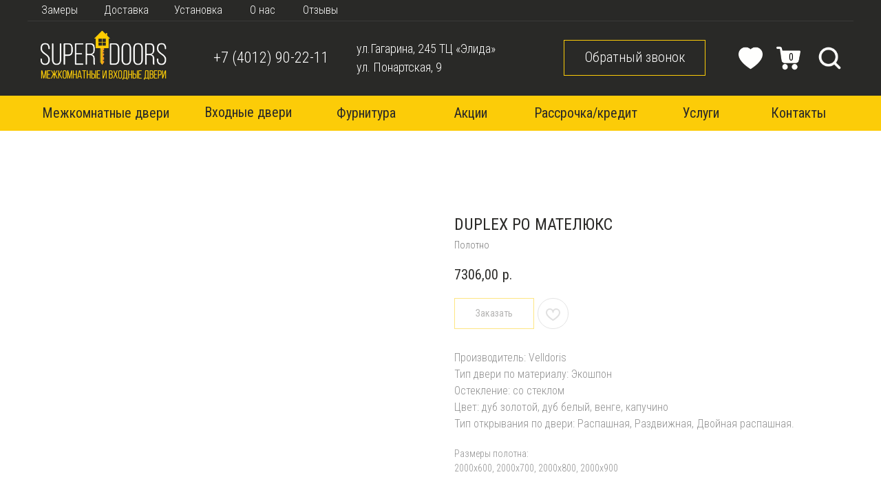

--- FILE ---
content_type: text/html; charset=UTF-8
request_url: https://super-doors39.ru/mezhkomnatnyie/tproduct/411225259-801003193231-duplex-po-matelyuks
body_size: 51375
content:
<!DOCTYPE html> <html> <head> <meta charset="utf-8" /> <meta http-equiv="Content-Type" content="text/html; charset=utf-8" /> <meta name="viewport" content="width=device-width, initial-scale=1.0" /> <meta name="google-site-verification" content="AWZ5uhK-gTO4moUvASpt-goOM60PZcFscatTSbtBdTg" /> <meta name="yandex-verification" content="05baf5c6338aa0f5" /> <!--metatextblock-->
<title>DUPLEX PO МАТЕЛЮКС - Полотно</title>
<meta name="description" content="Полотно">
<meta name="keywords" content="">
<meta property="og:title" content="DUPLEX PO МАТЕЛЮКС" />
<meta property="og:description" content="Полотно" />
<meta property="og:type" content="website" />
<meta property="og:url" content="https://super-doors39.ru/mezhkomnatnyie/tproduct/411225259-801003193231-duplex-po-matelyuks" />
<meta property="og:image" content="https://static.tildacdn.com/tild3166-3162-4632-b461-396466353963/1.png" />
<link rel="canonical" href="https://super-doors39.ru/mezhkomnatnyie/tproduct/411225259-801003193231-duplex-po-matelyuks" />
<!--/metatextblock--> <meta name="format-detection" content="telephone=no" /> <meta http-equiv="x-dns-prefetch-control" content="on"> <link rel="dns-prefetch" href="https://ws.tildacdn.com"> <link rel="dns-prefetch" href="https://static.tildacdn.com"> <link rel="shortcut icon" href="https://static.tildacdn.com/tild3034-3435-4865-a561-303835663531/favicon.ico" type="image/x-icon" /> <link rel="apple-touch-icon" href="https://static.tildacdn.com/tild6562-6132-4266-b435-643336346138/fav.png"> <link rel="apple-touch-icon" sizes="76x76" href="https://static.tildacdn.com/tild6562-6132-4266-b435-643336346138/fav.png"> <link rel="apple-touch-icon" sizes="152x152" href="https://static.tildacdn.com/tild6562-6132-4266-b435-643336346138/fav.png"> <link rel="apple-touch-startup-image" href="https://static.tildacdn.com/tild6562-6132-4266-b435-643336346138/fav.png"> <meta name="msapplication-TileColor" content="#000000"> <meta name="msapplication-TileImage" content="https://static.tildacdn.com/tild3835-3139-4133-a632-376533303733/fav2.png"> <!-- Assets --> <script src="https://neo.tildacdn.com/js/tilda-fallback-1.0.min.js" async charset="utf-8"></script> <link rel="stylesheet" href="https://static.tildacdn.com/css/tilda-grid-3.0.min.css" type="text/css" media="all" onerror="this.loaderr='y';"/> <link rel="stylesheet" href="https://static.tildacdn.com/ws/project5090558/tilda-blocks-page25453111.min.css?t=1752841388" type="text/css" media="all" onerror="this.loaderr='y';" /><link rel="stylesheet" href="https://static.tildacdn.com/ws/project5090558/tilda-blocks-page25453076.min.css?t=1752841388" type="text/css" media="all" onerror="this.loaderr='y';" /><link rel="stylesheet" href="https://static.tildacdn.com/ws/project5090558/tilda-blocks-page25472862.min.css?t=1752841371" type="text/css" media="all" onerror="this.loaderr='y';" /> <link rel="preconnect" href="https://fonts.gstatic.com"> <link href="https://fonts.googleapis.com/css2?family=Roboto+Condensed:wght@300;400;500;600;700&subset=latin,cyrillic" rel="stylesheet"> <link rel="stylesheet" href="https://static.tildacdn.com/css/tilda-animation-2.0.min.css" type="text/css" media="all" onerror="this.loaderr='y';" /> <link rel="stylesheet" href="https://static.tildacdn.com/css/tilda-popup-1.1.min.css" type="text/css" media="print" onload="this.media='all';" onerror="this.loaderr='y';" /> <noscript><link rel="stylesheet" href="https://static.tildacdn.com/css/tilda-popup-1.1.min.css" type="text/css" media="all" /></noscript> <link rel="stylesheet" href="https://static.tildacdn.com/css/tilda-slds-1.4.min.css" type="text/css" media="print" onload="this.media='all';" onerror="this.loaderr='y';" /> <noscript><link rel="stylesheet" href="https://static.tildacdn.com/css/tilda-slds-1.4.min.css" type="text/css" media="all" /></noscript> <link rel="stylesheet" href="https://static.tildacdn.com/css/tilda-catalog-1.1.min.css" type="text/css" media="print" onload="this.media='all';" onerror="this.loaderr='y';" /> <noscript><link rel="stylesheet" href="https://static.tildacdn.com/css/tilda-catalog-1.1.min.css" type="text/css" media="all" /></noscript> <link rel="stylesheet" href="https://static.tildacdn.com/css/tilda-forms-1.0.min.css" type="text/css" media="all" onerror="this.loaderr='y';" /> <link rel="stylesheet" href="https://static.tildacdn.com/css/tilda-menusub-1.0.min.css" type="text/css" media="print" onload="this.media='all';" onerror="this.loaderr='y';" /> <noscript><link rel="stylesheet" href="https://static.tildacdn.com/css/tilda-menusub-1.0.min.css" type="text/css" media="all" /></noscript> <link rel="stylesheet" href="https://static.tildacdn.com/css/tilda-wishlist-1.0.min.css" type="text/css" media="all" onerror="this.loaderr='y';" /> <link rel="stylesheet" href="https://static.tildacdn.com/css/tilda-cart-1.0.min.css" type="text/css" media="all" onerror="this.loaderr='y';" /> <link rel="stylesheet" href="https://static.tildacdn.com/css/tilda-zoom-2.0.min.css" type="text/css" media="print" onload="this.media='all';" onerror="this.loaderr='y';" /> <noscript><link rel="stylesheet" href="https://static.tildacdn.com/css/tilda-zoom-2.0.min.css" type="text/css" media="all" /></noscript> <link rel="stylesheet" type="text/css" href="/custom.css?t=1752841371"> <script nomodule src="https://static.tildacdn.com/js/tilda-polyfill-1.0.min.js" charset="utf-8"></script> <script type="text/javascript">function t_onReady(func) {if(document.readyState!='loading') {func();} else {document.addEventListener('DOMContentLoaded',func);}}
function t_onFuncLoad(funcName,okFunc,time) {if(typeof window[funcName]==='function') {okFunc();} else {setTimeout(function() {t_onFuncLoad(funcName,okFunc,time);},(time||100));}}function t_throttle(fn,threshhold,scope) {return function() {fn.apply(scope||this,arguments);};}function t396_initialScale(t){var e=document.getElementById("rec"+t);if(e){var r=e.querySelector(".t396__artboard");if(r){var a=document.documentElement.clientWidth,i=[],l,n=r.getAttribute("data-artboard-screens");if(n){n=n.split(",");for(var o=0;o<n.length;o++)i[o]=parseInt(n[o],10)}else i=[320,480,640,960,1200];for(var o=0;o<i.length;o++){var d=i[o];a>=d&&(l=d)}var c="edit"===window.allrecords.getAttribute("data-tilda-mode"),s="center"===t396_getFieldValue(r,"valign",l,i),g="grid"===t396_getFieldValue(r,"upscale",l,i),u=t396_getFieldValue(r,"height_vh",l,i),_=t396_getFieldValue(r,"height",l,i),f=!!window.opr&&!!window.opr.addons||!!window.opera||-1!==navigator.userAgent.indexOf(" OPR/");if(!c&&s&&!g&&!u&&_&&!f){var h=parseFloat((a/l).toFixed(3)),v=[r,r.querySelector(".t396__carrier"),r.querySelector(".t396__filter")],p=Math.floor(parseInt(_,10)*h)+"px",b;r.style.setProperty("--initial-scale-height",p);for(var o=0;o<v.length;o++)v[o].style.setProperty("height","var(--initial-scale-height)");t396_scaleInitial__getElementsToScale(r).forEach((function(t){t.style.zoom=h}))}}}}function t396_scaleInitial__getElementsToScale(t){return t?Array.prototype.slice.call(t.children).filter((function(t){return t&&(t.classList.contains("t396__elem")||t.classList.contains("t396__group"))})):[]}function t396_getFieldValue(t,e,r,a){var i,l=a[a.length-1];if(!(i=r===l?t.getAttribute("data-artboard-"+e):t.getAttribute("data-artboard-"+e+"-res-"+r)))for(var n=0;n<a.length;n++){var o=a[n];if(!(o<=r)&&(i=o===l?t.getAttribute("data-artboard-"+e):t.getAttribute("data-artboard-"+e+"-res-"+o)))break}return i}window.TN_SCALE_INITIAL_VER="1.0";</script> <script src="https://static.tildacdn.com/js/jquery-1.10.2.min.js" charset="utf-8" onerror="this.loaderr='y';"></script> <script src="https://static.tildacdn.com/js/tilda-scripts-3.0.min.js" charset="utf-8" defer onerror="this.loaderr='y';"></script> <script src="https://static.tildacdn.com/ws/project5090558/tilda-blocks-page25453111.min.js?t=1752841388" onerror="this.loaderr='y';"></script><script src="https://static.tildacdn.com/ws/project5090558/tilda-blocks-page25453076.min.js?t=1752841388" onerror="this.loaderr='y';"></script><script src="https://static.tildacdn.com/ws/project5090558/tilda-blocks-page25472862.min.js?t=1752841371" charset="utf-8" onerror="this.loaderr='y';"></script> <script src="https://static.tildacdn.com/js/tilda-lazyload-1.0.min.js" charset="utf-8" async onerror="this.loaderr='y';"></script> <script src="https://static.tildacdn.com/js/tilda-animation-2.0.min.js" charset="utf-8" async onerror="this.loaderr='y';"></script> <script src="https://static.tildacdn.com/js/tilda-zero-1.1.min.js" charset="utf-8" async onerror="this.loaderr='y';"></script> <script src="https://static.tildacdn.com/js/hammer.min.js" charset="utf-8" async onerror="this.loaderr='y';"></script> <script src="https://static.tildacdn.com/js/tilda-slds-1.4.min.js" charset="utf-8" async onerror="this.loaderr='y';"></script> <script src="https://static.tildacdn.com/js/tilda-products-1.0.min.js" charset="utf-8" async onerror="this.loaderr='y';"></script> <script src="https://static.tildacdn.com/js/tilda-catalog-1.1.min.js" charset="utf-8" async onerror="this.loaderr='y';"></script> <script src="https://static.tildacdn.com/js/tilda-menusub-1.0.min.js" charset="utf-8" async onerror="this.loaderr='y';"></script> <script src="https://static.tildacdn.com/js/tilda-submenublocks-1.0.min.js" charset="utf-8" async onerror="this.loaderr='y';"></script> <script src="https://static.tildacdn.com/js/tilda-popup-1.0.min.js" charset="utf-8" async onerror="this.loaderr='y';"></script> <script src="https://static.tildacdn.com/js/tilda-forms-1.0.min.js" charset="utf-8" async onerror="this.loaderr='y';"></script> <script src="https://static.tildacdn.com/js/tilda-wishlist-1.0.min.js" charset="utf-8" async onerror="this.loaderr='y';"></script> <script src="https://static.tildacdn.com/js/tilda-widget-positions-1.0.min.js" charset="utf-8" async onerror="this.loaderr='y';"></script> <script src="https://static.tildacdn.com/js/tilda-cart-1.0.min.js" charset="utf-8" async onerror="this.loaderr='y';"></script> <script src="https://static.tildacdn.com/js/tilda-animation-sbs-1.0.min.js" charset="utf-8" async onerror="this.loaderr='y';"></script> <script src="https://static.tildacdn.com/js/tilda-zoom-2.0.min.js" charset="utf-8" async onerror="this.loaderr='y';"></script> <script src="https://static.tildacdn.com/js/tilda-zero-scale-1.0.min.js" charset="utf-8" async onerror="this.loaderr='y';"></script> <script src="https://static.tildacdn.com/js/tilda-events-1.0.min.js" charset="utf-8" async onerror="this.loaderr='y';"></script> <script type="text/javascript">window.dataLayer=window.dataLayer||[];</script> <script type="text/javascript">(function() {if((/bot|google|yandex|baidu|bing|msn|duckduckbot|teoma|slurp|crawler|spider|robot|crawling|facebook/i.test(navigator.userAgent))===false&&typeof(sessionStorage)!='undefined'&&sessionStorage.getItem('visited')!=='y'&&document.visibilityState){var style=document.createElement('style');style.type='text/css';style.innerHTML='@media screen and (min-width: 980px) {.t-records {opacity: 0;}.t-records_animated {-webkit-transition: opacity ease-in-out .2s;-moz-transition: opacity ease-in-out .2s;-o-transition: opacity ease-in-out .2s;transition: opacity ease-in-out .2s;}.t-records.t-records_visible {opacity: 1;}}';document.getElementsByTagName('head')[0].appendChild(style);function t_setvisRecs(){var alr=document.querySelectorAll('.t-records');Array.prototype.forEach.call(alr,function(el) {el.classList.add("t-records_animated");});setTimeout(function() {Array.prototype.forEach.call(alr,function(el) {el.classList.add("t-records_visible");});sessionStorage.setItem("visited","y");},400);}
document.addEventListener('DOMContentLoaded',t_setvisRecs);}})();</script></head> <body class="t-body" style="margin:0;"> <!--allrecords--> <div id="allrecords" class="t-records" data-product-page="y" data-hook="blocks-collection-content-node" data-tilda-project-id="5090558" data-tilda-page-id="25472862" data-tilda-page-alias="mezhkomnatnyie" data-tilda-formskey="eaa63fb2b9b5f9a9f435375b35090558" data-tilda-imgoptimoff="yes" data-tilda-lazy="yes" data-tilda-root-zone="com" data-tilda-project-country="RU">
<div id="rec411217335" class="r t-rec" style="" data-animationappear="off" data-record-type="1002"> <script>t_onReady(function() {setTimeout(function() {t_onFuncLoad('twishlist__init',function() {twishlist__init('411217335');});},500);var rec=document.querySelector('#rec411217335');if(!rec) return;var userAgent=navigator.userAgent.toLowerCase();var isAndroid=userAgent.indexOf('android')!==-1;var body=document.body;if(!body) return;var isScrollablefFix=body.classList.contains('t-body_scrollable-fix-for-android');if(isAndroid&&!isScrollablefFix) {body.classList.add('t-body_scrollable-fix-for-android');document.head.insertAdjacentHTML('beforeend','<style>@media screen and (max-width: 560px) {\n.t-body_scrollable-fix-for-android {\noverflow: visible !important;\n}\n}\n</style>');console.log('Android css fix was inited');};if(userAgent.indexOf('instagram')!==-1&&userAgent.indexOf('iphone')!==-1) {body.style.position='relative';}
var wishlistWindow=rec.querySelector('.t1002__wishlistwin');var currentMode=document.querySelector('.t-records').getAttribute('data-tilda-mode');if(wishlistWindow&&currentMode!=='edit'&&currentMode!=='preview') {wishlistWindow.addEventListener('scroll',t_throttle(function() {if(window.lazy==='y'||document.querySelector('#allrecords').getAttribute('data-tilda-lazy')==='yes') {t_onFuncLoad('t_lazyload_update',function() {t_lazyload_update();});}},500));}});</script> <div class="t1002" data-wishlist-hook="#showfavorites" data-openwishlist-onorder="yes" data-wishlistbtn-pos="no" data-project-currency="р." data-project-currency-side="r" data-project-currency-sep="," data-project-currency-code="RUB"> <div class="t1002__wishlistwin" style="display:none"> <div class="t1002__wishlistwin-content"> <div class="t1002__close t1002__wishlistwin-close"> <button type="button" class="t1002__close-button t1002__wishlistwin-close-wrapper" aria-label="Закрыть вишлист"> <svg role="presentation" class="t1002__wishlistwin-close-icon" width="23px" height="23px" viewBox="0 0 23 23" version="1.1" xmlns="http://www.w3.org/2000/svg" xmlns:xlink="http://www.w3.org/1999/xlink"> <g stroke="none" stroke-width="1" fill="#000" fill-rule="evenodd"> <rect transform="translate(11.313708, 11.313708) rotate(-45.000000) translate(-11.313708, -11.313708) " x="10.3137085" y="-3.6862915" width="2" height="30"></rect> <rect transform="translate(11.313708, 11.313708) rotate(-315.000000) translate(-11.313708, -11.313708) " x="10.3137085" y="-3.6862915" width="2" height="30"></rect> </g> </svg> </button> </div> <div class="t1002__wishlistwin-top"> <div class="t1002__wishlistwin-heading t-name t-name_xl"></div> </div> <div class="t1002__wishlistwin-products"></div> </div> </div> </div> <style>.t1002__addBtn:not(.t-popup .t1002__addBtn):not(.t-store__product-snippet .t1002__addBtn){}.t1002__addBtn{border-radius:30px;}.t1002__addBtn svg path{stroke:#e0e0e0;stroke-width:2px;}.t1002__addBtn.t1002__addBtn_active{}.t1002__addBtn:hover svg path,.t1002__addBtn_active svg path{fill:#fc6565 !important;stroke:#fc6565;}@media (hover:none) and (pointer:coarse){a.t1002__addBtn:not(.t1002__addBtn_active):hover svg path{fill:transparent !important;stroke:#e0e0e0;}.t1002__addBtn:hover svg{-webkit-transform:scale(1);transform:scale(1);}}</style> <style>@media (hover:hover),(min-width:0\0) {#rec411217335 .t-submit:hover {box-shadow:0px 0px 20px 0px rgba(0,0,0,0.6) !important;}#rec411217335 .t-submit:focus-visible {box-shadow:0px 0px 20px 0px rgba(0,0,0,0.6) !important;}}</style> </div>

<!-- PRODUCT START -->


                        
                    
        
        
<!-- product header -->
<!--header-->
<div id="t-header" class="t-records" data-hook="blocks-collection-content-node" data-tilda-project-id="5090558" data-tilda-page-id="25453111" data-tilda-formskey="eaa63fb2b9b5f9a9f435375b35090558" data-tilda-imgoptimoff="yes" data-tilda-lazy="yes" data-tilda-root-zone="one"      data-tilda-project-country="RU">

    <div id="rec415414525" class="r t-rec" style=" " data-animationappear="off" data-record-type="360"      >
<!-- T360 -->

        
    <style>
    .t-records {
        opacity: 0;
    }
    .t-records_animated {
        -webkit-transition: opacity ease-in-out .5s;
        -moz-transition: opacity ease-in-out .5s;
        -o-transition: opacity ease-in-out .5s;
        transition: opacity ease-in-out .5s;
    }
    .t-records.t-records_visible,
    .t-records .t-records {
        opacity: 1;
    }
    </style>
    
    
    
    <script>
        t_onReady(function () {
            var allRecords = document.querySelector('.t-records');
            window.addEventListener('pageshow', function (event) {
                if (event.persisted) {
                    allRecords.classList.add('t-records_visible');
                }
            });
        
            var rec = document.querySelector('#rec415414525');
            if (!rec) return;
            rec.setAttribute('data-animationappear', 'off');
            rec.style.opacity = '1';
            allRecords.classList.add('t-records_animated');
            setTimeout(function () {
                allRecords.classList.add('t-records_visible');
            }, 200);
        });
    </script>

        <script>
        t_onReady(function () {
            var selects = 'button:not(.t-submit):not(.t835__btn_next):not(.t835__btn_prev):not(.t835__btn_result):not(.t862__btn_next):not(.t862__btn_prev):not(.t862__btn_result):not(.t854__news-btn):not(.t862__btn_next),' +
                'a:not([href*="#"]):not(.carousel-control):not(.t-carousel__control):not(.t807__btn_reply):not([href^="#price"]):not([href^="javascript"]):not([href^="mailto"]):not([href^="tel"]):not([href^="link_sub"]):not(.js-feed-btn-show-more):not(.t367__opener):not([href^="https://www.dropbox.com/"])';
            var elements = document.querySelectorAll(selects);
            Array.prototype.forEach.call(elements, function (element) {
                if (element.getAttribute('data-menu-submenu-hook')) return;
                element.addEventListener('click', function (event) {
                    var goTo = this.getAttribute('href');
                    if (goTo !== null && !goTo.startsWith('#')) {
                        var ctrl = event.ctrlKey;
                        var cmd = event.metaKey && navigator.platform.indexOf('Mac') !== -1;
                        if (!ctrl && !cmd) {
                            var target = this.getAttribute('target');
                            if (target !== '_blank') {
                                event.preventDefault();
                                var allRecords = document.querySelector('.t-records');
                                if (allRecords) {
                                    allRecords.classList.remove('t-records_visible');
                                }
                                setTimeout(function () {
                                    window.location = goTo;
                                }, 500);
                            }
                        }
                    }
                });
            });
        });
    </script>
    
        

</div>


    <div id="rec410890987" class="r t-rec t-screenmin-1200px" style=" " data-animationappear="off" data-record-type="396"  data-screen-min="1200px"    >
<!-- T396 -->
<style>#rec410890987 .t396__artboard {height: 190px; background-color: #2b2a28; }#rec410890987 .t396__filter {height: 190px;    }#rec410890987 .t396__carrier{height: 190px;background-position: center center;background-attachment: scroll;background-size: cover;background-repeat: no-repeat;}@media screen and (max-width: 1199px) {#rec410890987 .t396__artboard,#rec410890987 .t396__filter,#rec410890987 .t396__carrier {}#rec410890987 .t396__artboard {background-color:#2b2a28;}#rec410890987 .t396__filter {}#rec410890987 .t396__carrier {background-attachment: scroll;}}@media screen and (max-width: 959px) {#rec410890987 .t396__artboard,#rec410890987 .t396__filter,#rec410890987 .t396__carrier {height: 350px;}#rec410890987 .t396__filter {}#rec410890987 .t396__carrier {background-attachment: scroll;}}@media screen and (max-width: 639px) {#rec410890987 .t396__artboard,#rec410890987 .t396__filter,#rec410890987 .t396__carrier {height: 300px;}#rec410890987 .t396__filter {}#rec410890987 .t396__carrier {background-attachment: scroll;}}@media screen and (max-width: 479px) {#rec410890987 .t396__artboard,#rec410890987 .t396__filter,#rec410890987 .t396__carrier {height: 70px;}#rec410890987 .t396__filter {}#rec410890987 .t396__carrier {background-attachment: scroll;}}#rec410890987 .tn-elem[data-elem-id="1633947759724"] {
  z-index: 2;
  top:  30px;;
  left:  calc(50% - 50% + 0px);;
  width: 100%;
  height: 109px;
}
#rec410890987 .tn-elem[data-elem-id="1633947759724"] .tn-atom {
  background-color: #292927;
  background-position: center center;
  border-width: var(--t396-borderwidth, 0);
  border-style: var(--t396-borderstyle, solid);
  border-color: var(--t396-bordercolor, transparent);
  transition: background-color var(--t396-speedhover,0s) ease-in-out, color var(--t396-speedhover,0s) ease-in-out, border-color var(--t396-speedhover,0s) ease-in-out, box-shadow var(--t396-shadowshoverspeed,0.2s) ease-in-out;
}
@media (min-width: 1200px) {
  #rec410890987 .tn-elem.t396__elem--anim-hidden[data-elem-id="1633947759724"] {
    opacity: 0;
  }
}
@media screen and (max-width: 1199px) {
  #rec410890987 .tn-elem[data-elem-id="1633947759724"] {
    top:  101px;;
    left:  calc(50% - 50% + 0px);;
    width: 940%;
  }
}
@media screen and (max-width: 959px) {
  #rec410890987 .tn-elem[data-elem-id="1633947759724"] {
    top:  101px;;
    left:  calc(50% - 50% + 0px);;
    width: 620%;
  }
}
@media screen and (max-width: 639px) {
  #rec410890987 .tn-elem[data-elem-id="1633947759724"] {
    width: 460%;
  }
}
@media screen and (max-width: 479px) {
  #rec410890987 .tn-elem[data-elem-id="1633947759724"] {
    top:  0px;;
    left:  calc(50% - 50% + 0px);;
    width: 100%;
    height: 70px;
  }
}#rec410890987 .tn-elem[data-elem-id="1642790151160"] {
  z-index: 3;
  top:  19px;;
  left:  calc(50% - 600px + 19px);;
  width: 183px;
  height: auto;
}
#rec410890987 .tn-elem[data-elem-id="1642790151160"] .tn-atom {
  background-position: center center;
  border-width: var(--t396-borderwidth, 0);
  border-style: var(--t396-borderstyle, solid);
  border-color: var(--t396-bordercolor, transparent);
  transition: background-color var(--t396-speedhover,0s) ease-in-out, color var(--t396-speedhover,0s) ease-in-out, border-color var(--t396-speedhover,0s) ease-in-out, box-shadow var(--t396-shadowshoverspeed,0.2s) ease-in-out;
}
@media (min-width: 1200px) {
  #rec410890987 .tn-elem.t396__elem--anim-hidden[data-elem-id="1642790151160"] {
    opacity: 0;
  }
}
@media screen and (max-width: 479px) {
  #rec410890987 .tn-elem[data-elem-id="1642790151160"] {
    top:  0px;;
    left:  calc(50% - 160px + 20px);;
    width: 105px;
    height: auto;
  }
}#rec410890987 .tn-elem[data-elem-id="1642792720506"] {
  z-index: 4;
  top:  139px;;
  left:  0px;;
  width: 100%;
  height: 51px;
}
#rec410890987 .tn-elem[data-elem-id="1642792720506"] .tn-atom {
  background-color: #fccc08;
  background-position: center center;
  border-width: var(--t396-borderwidth, 0);
  border-style: var(--t396-borderstyle, solid);
  border-color: var(--t396-bordercolor, transparent);
  transition: background-color var(--t396-speedhover,0s) ease-in-out, color var(--t396-speedhover,0s) ease-in-out, border-color var(--t396-speedhover,0s) ease-in-out, box-shadow var(--t396-shadowshoverspeed,0.2s) ease-in-out;
}
@media screen and (max-width: 479px) {
  #rec410890987 .tn-elem[data-elem-id="1642792720506"] {
    top:  26px;;
    left:  -20px;;
    width: 30px;
    height: 2px;
  }
}#rec410890987 .tn-elem[data-elem-id="1642790830091"] {
  color: #fefefd;
  z-index: 5;
  top:  57px;;
  left:  calc(50% - 600px + 478px);;
  width: 282px;
  height: auto;
}
#rec410890987 .tn-elem[data-elem-id="1642790830091"] .tn-atom {
  color: #fefefd;
  font-size: 18px;
  font-family: 'Roboto Condensed', Arial,sans-serif;
  line-height: 1.55;
  font-weight: 100;
  background-position: center center;
  border-width: var(--t396-borderwidth, 0);
  border-style: var(--t396-borderstyle, solid);
  border-color: var(--t396-bordercolor, transparent);
  transition: background-color var(--t396-speedhover,0s) ease-in-out, color var(--t396-speedhover,0s) ease-in-out, border-color var(--t396-speedhover,0s) ease-in-out, box-shadow var(--t396-shadowshoverspeed,0.2s) ease-in-out;
  text-shadow: var(--t396-shadow-text-x, 0px) var(--t396-shadow-text-y, 0px) var(--t396-shadow-text-blur, 0px) rgba(var(--t396-shadow-text-color), var(--t396-shadow-text-opacity, 100%));
}
@media screen and (max-width: 479px) {
  #rec410890987 .tn-elem[data-elem-id="1642790830091"] {
    top:  141px;;
    left:  calc(50% - 160px + -793px);;
    height: auto;
  }
}#rec410890987 .tn-elem[data-elem-id="1642790871440"] {
  color: #fefefd;
  text-align: center;
  z-index: 6;
  top:  58px;;
  left:  calc(50% - 600px + 779px);;
  width: 206px;
  height: 52px;
}
#rec410890987 .tn-elem[data-elem-id="1642790871440"] .tn-atom {
  color: #fefefd;
  font-size: 20px;
  font-family: 'Roboto Condensed', Arial,sans-serif;
  line-height: 1.55;
  font-weight: 100;
  background-position: center center;
  --t396-borderwidth: 1px;
  --t396-bordercolor: #fccc08;
  --t396-speedhover: 0.2s;
  transition: background-color var(--t396-speedhover,0s) ease-in-out, color var(--t396-speedhover,0s) ease-in-out, border-color var(--t396-speedhover,0s) ease-in-out, box-shadow var(--t396-shadowshoverspeed,0.2s) ease-in-out;
  position: relative;
  z-index: 1;
  background-color: var(--t396-bgcolor-color, transparent);
  background-image: var(--t396-bgcolor-image, none);
  --t396-bgcolor-hover-color: #fccc08;
  --t396-bgcolor-hover-image: none;
  --t396-bordercolor-hover: #fccc08;
  -webkit-box-pack: center;
  -ms-flex-pack: center;
  justify-content: center;
  padding: 0;
  border-width: var(--t396-borderwidth, 0);
  border-style: var(--t396-borderstyle, solid);
  border-color: var(--t396-bordercolor, transparent);
}
#rec410890987 .tn-elem[data-elem-id="1642790871440"] .tn-atom::after {
  content: '';
  position: absolute;
  width: 100%;
  height: 100%;
  left: 0;
  top: 0;
  box-sizing: border-box;
  background-origin: border-box;
  background-clip: border-box;
  pointer-events: none;
  transition: opacity var(--t396-speedhover,0s) ease-in-out;;
  z-index: -1;
  opacity: 0;
  background-color: var(--t396-bgcolor-hover-color, var(--t396-bgcolor-color, transparent));
  background-image: var(--t396-bgcolor-hover-image, var(--t396-bgcolor-image, none));
}
#rec410890987 .tn-elem[data-elem-id="1642790871440"] .tn-atom .tn-atom__button-text {
  transition: color var(--t396-speedhover,0s) ease-in-out;
  color: #fefefd;
}
#rec410890987 .tn-elem[data-elem-id="1642790871440"] .tn-atom .tn-atom__button-border::before {
  display: none;
}
#rec410890987 .tn-elem[data-elem-id="1642790871440"] .tn-atom .tn-atom__button-border::after {
  display: none;
}
@media (hover), (min-width:0\0) {
  #rec410890987 .tn-elem[data-elem-id="1642790871440"] .tn-atom:hover::after {
    opacity: 1;
  }
}
@media (hover), (min-width:0\0) {
  #rec410890987 .tn-elem[data-elem-id="1642790871440"] .tn-atom:hover {
    border-style: var(--t396-borderstyle, solid);
    border-color: var(--t396-bordercolor-hover, var(--t396-bordercolor, transparent));
  }
}
@media (hover), (min-width:0\0) {
  #rec410890987 .tn-elem[data-elem-id="1642790871440"] .tn-atom:hover {
    color: #2b2a28;
  }
  #rec410890987 .tn-elem[data-elem-id="1642790871440"] .tn-atom:hover .tn-atom__button-text {
    color: #2b2a28;
  }
}
@media screen and (max-width: 1199px) {
  #rec410890987 .tn-elem[data-elem-id="1642790871440"] .tn-atom {
    white-space: normal;
    background-size: cover;
    padding: 0;
    border-width: var(--t396-borderwidth, 0);
    border-style: var(--t396-borderstyle, solid);
    border-color: var(--t396-bordercolor, transparent);
  }
  #rec410890987 .tn-elem[data-elem-id="1642790871440"] .tn-atom .tn-atom__button-text {
    overflow: visible;
  }
  #rec410890987 .tn-elem[data-elem-id="1642790871440"] .tn-atom .tn-atom__button-border::before {
    display: none;
  }
  #rec410890987 .tn-elem[data-elem-id="1642790871440"] .tn-atom .tn-atom__button-border::after {
    display: none;
  }
  @media (hover), (min-width:0\0) {
    #rec410890987 .tn-elem[data-elem-id="1642790871440"] .tn-atom:hover {
      border-style: var(--t396-borderstyle, solid);
      border-color: var(--t396-bordercolor-hover, var(--t396-bordercolor, transparent));
    }
  }
}
@media screen and (max-width: 959px) {
  #rec410890987 .tn-elem[data-elem-id="1642790871440"] .tn-atom {
    white-space: normal;
    background-size: cover;
    padding: 0;
    border-width: var(--t396-borderwidth, 0);
    border-style: var(--t396-borderstyle, solid);
    border-color: var(--t396-bordercolor, transparent);
  }
  #rec410890987 .tn-elem[data-elem-id="1642790871440"] .tn-atom .tn-atom__button-text {
    overflow: visible;
  }
  #rec410890987 .tn-elem[data-elem-id="1642790871440"] .tn-atom .tn-atom__button-border::before {
    display: none;
  }
  #rec410890987 .tn-elem[data-elem-id="1642790871440"] .tn-atom .tn-atom__button-border::after {
    display: none;
  }
  @media (hover), (min-width:0\0) {
    #rec410890987 .tn-elem[data-elem-id="1642790871440"] .tn-atom:hover {
      border-style: var(--t396-borderstyle, solid);
      border-color: var(--t396-bordercolor-hover, var(--t396-bordercolor, transparent));
    }
  }
}
@media screen and (max-width: 639px) {
  #rec410890987 .tn-elem[data-elem-id="1642790871440"] .tn-atom {
    white-space: normal;
    background-size: cover;
    padding: 0;
    border-width: var(--t396-borderwidth, 0);
    border-style: var(--t396-borderstyle, solid);
    border-color: var(--t396-bordercolor, transparent);
  }
  #rec410890987 .tn-elem[data-elem-id="1642790871440"] .tn-atom .tn-atom__button-text {
    overflow: visible;
  }
  #rec410890987 .tn-elem[data-elem-id="1642790871440"] .tn-atom .tn-atom__button-border::before {
    display: none;
  }
  #rec410890987 .tn-elem[data-elem-id="1642790871440"] .tn-atom .tn-atom__button-border::after {
    display: none;
  }
  @media (hover), (min-width:0\0) {
    #rec410890987 .tn-elem[data-elem-id="1642790871440"] .tn-atom:hover {
      border-style: var(--t396-borderstyle, solid);
      border-color: var(--t396-bordercolor-hover, var(--t396-bordercolor, transparent));
    }
  }
}
@media screen and (max-width: 479px) {
  #rec410890987 .tn-elem[data-elem-id="1642790871440"] {
    top:  191px;;
    left:  calc(50% - 160px + -793px);;
    width: px;
  }
  #rec410890987 .tn-elem[data-elem-id="1642790871440"] .tn-atom {
    white-space: normal;
    background-size: cover;
    padding: 0;
    border-width: var(--t396-borderwidth, 0);
    border-style: var(--t396-borderstyle, solid);
    border-color: var(--t396-bordercolor, transparent);
  }
  #rec410890987 .tn-elem[data-elem-id="1642790871440"] .tn-atom .tn-atom__button-text {
    overflow: visible;
  }
  #rec410890987 .tn-elem[data-elem-id="1642790871440"] .tn-atom .tn-atom__button-border::before {
    display: none;
  }
  #rec410890987 .tn-elem[data-elem-id="1642790871440"] .tn-atom .tn-atom__button-border::after {
    display: none;
  }
  @media (hover), (min-width:0\0) {
    #rec410890987 .tn-elem[data-elem-id="1642790871440"] .tn-atom:hover {
      border-style: var(--t396-borderstyle, solid);
      border-color: var(--t396-bordercolor-hover, var(--t396-bordercolor, transparent));
    }
  }
}#rec410890987 .tn-elem[data-elem-id="1642791365338"] {
  z-index: 7;
  top:  67px;;
  left:  calc(50% - 600px + 1033px);;
  width: 35px;
  height: auto;
}
#rec410890987 .tn-elem[data-elem-id="1642791365338"] .tn-atom {
  background-position: center center;
  border-width: var(--t396-borderwidth, 0);
  border-style: var(--t396-borderstyle, solid);
  border-color: var(--t396-bordercolor, transparent);
  transition: background-color var(--t396-speedhover,0s) ease-in-out, color var(--t396-speedhover,0s) ease-in-out, border-color var(--t396-speedhover,0s) ease-in-out, box-shadow var(--t396-shadowshoverspeed,0.2s) ease-in-out;
}
@media screen and (max-width: 479px) {
  #rec410890987 .tn-elem[data-elem-id="1642791365338"] {
    top:  23px;;
    left:  calc(50% - 160px + 189px);;
    width: 25px;
    height: auto;
  }
}#rec410890987 .tn-elem[data-elem-id="1642792964855"] {
  z-index: 8;
  top:  62px;;
  left:  calc(50% - 600px + 1143px);;
  width: 45px;
  height: auto;
  -webkit-filter: invert(0%);: filter: invert(0%);;
  filter: invert(0%);: filter: invert(0%);;
}
#rec410890987 .tn-elem[data-elem-id="1642792964855"] .tn-atom {
  background-position: center center;
  border-width: var(--t396-borderwidth, 0);
  border-style: var(--t396-borderstyle, solid);
  border-color: var(--t396-bordercolor, transparent);
  transition: background-color var(--t396-speedhover,0s) ease-in-out, color var(--t396-speedhover,0s) ease-in-out, border-color var(--t396-speedhover,0s) ease-in-out, box-shadow var(--t396-shadowshoverspeed,0.2s) ease-in-out;
}
@media screen and (max-width: 479px) {
  #rec410890987 .tn-elem[data-elem-id="1642792964855"] {
    top:  96px;;
    left:  calc(50% - 160px + -511px);;
    height: auto;
  }
}#rec410890987 .tn-elem[data-elem-id="1645028109120"] {
  color: #ffffff;
  text-align: center;
  z-index: 9;
  top:  66px;;
  left:  calc(50% - 600px + 254px);;
  width: 200px;
  height: 37px;
}
#rec410890987 .tn-elem[data-elem-id="1645028109120"] .tn-atom {
  color: #ffffff;
  font-size: 22px;
  font-family: 'Roboto Condensed', Arial,sans-serif;
  line-height: 1.55;
  font-weight: 300;
  background-position: center center;
  --t396-speedhover: 0.2s;
  transition: background-color var(--t396-speedhover,0s) ease-in-out, color var(--t396-speedhover,0s) ease-in-out, border-color var(--t396-speedhover,0s) ease-in-out, box-shadow var(--t396-shadowshoverspeed,0.2s) ease-in-out;
  position: relative;
  z-index: 1;
  background-color: var(--t396-bgcolor-color, transparent);
  background-image: var(--t396-bgcolor-image, none);
  -webkit-box-pack: center;
  -ms-flex-pack: center;
  justify-content: center;
}
#rec410890987 .tn-elem[data-elem-id="1645028109120"] .tn-atom::after {
  content: '';
  position: absolute;
  width: 100%;
  height: 100%;
  left: 0;
  top: 0;
  box-sizing: border-box;
  background-origin: border-box;
  background-clip: border-box;
  pointer-events: none;
  transition: opacity var(--t396-speedhover,0s) ease-in-out;;
  z-index: -1;
  opacity: 0;
  background-color: var(--t396-bgcolor-hover-color, var(--t396-bgcolor-color, transparent));
  background-image: var(--t396-bgcolor-hover-image, var(--t396-bgcolor-image, none));
}
#rec410890987 .tn-elem[data-elem-id="1645028109120"] .tn-atom .tn-atom__button-text {
  transition: color var(--t396-speedhover,0s) ease-in-out;
  color: #ffffff;
}
#rec410890987 .tn-elem[data-elem-id="1645028109120"] .tn-atom .tn-atom__button-border::before {
  display: none;
}
#rec410890987 .tn-elem[data-elem-id="1645028109120"] .tn-atom .tn-atom__button-border::after {
  display: none;
}
@media (hover), (min-width:0\0) {
  #rec410890987 .tn-elem[data-elem-id="1645028109120"] .tn-atom:hover::after {
    opacity: 1;
  }
}
@media (hover), (min-width:0\0) {
  #rec410890987 .tn-elem[data-elem-id="1645028109120"] .tn-atom:hover {
    color: #fccc08;
  }
  #rec410890987 .tn-elem[data-elem-id="1645028109120"] .tn-atom:hover .tn-atom__button-text {
    color: #fccc08;
  }
}
@media screen and (max-width: 1199px) {
  #rec410890987 .tn-elem[data-elem-id="1645028109120"] .tn-atom {
    white-space: normal;
    background-size: cover;
  }
  #rec410890987 .tn-elem[data-elem-id="1645028109120"] .tn-atom .tn-atom__button-text {
    overflow: visible;
  }
  #rec410890987 .tn-elem[data-elem-id="1645028109120"] .tn-atom .tn-atom__button-border::before {
    display: none;
  }
  #rec410890987 .tn-elem[data-elem-id="1645028109120"] .tn-atom .tn-atom__button-border::after {
    display: none;
  }
}
@media screen and (max-width: 959px) {
  #rec410890987 .tn-elem[data-elem-id="1645028109120"] .tn-atom {
    white-space: normal;
    background-size: cover;
  }
  #rec410890987 .tn-elem[data-elem-id="1645028109120"] .tn-atom .tn-atom__button-text {
    overflow: visible;
  }
  #rec410890987 .tn-elem[data-elem-id="1645028109120"] .tn-atom .tn-atom__button-border::before {
    display: none;
  }
  #rec410890987 .tn-elem[data-elem-id="1645028109120"] .tn-atom .tn-atom__button-border::after {
    display: none;
  }
}
@media screen and (max-width: 639px) {
  #rec410890987 .tn-elem[data-elem-id="1645028109120"] .tn-atom {
    white-space: normal;
    background-size: cover;
  }
  #rec410890987 .tn-elem[data-elem-id="1645028109120"] .tn-atom .tn-atom__button-text {
    overflow: visible;
  }
  #rec410890987 .tn-elem[data-elem-id="1645028109120"] .tn-atom .tn-atom__button-border::before {
    display: none;
  }
  #rec410890987 .tn-elem[data-elem-id="1645028109120"] .tn-atom .tn-atom__button-border::after {
    display: none;
  }
}
@media screen and (max-width: 479px) {
  #rec410890987 .tn-elem[data-elem-id="1645028109120"] {
    top:  96px;;
    left:  calc(50% - 160px + -793px);;
    width: px;
  }
  #rec410890987 .tn-elem[data-elem-id="1645028109120"] .tn-atom {
    white-space: normal;
    background-size: cover;
  }
  #rec410890987 .tn-elem[data-elem-id="1645028109120"] .tn-atom .tn-atom__button-text {
    overflow: visible;
  }
  #rec410890987 .tn-elem[data-elem-id="1645028109120"] .tn-atom .tn-atom__button-border::before {
    display: none;
  }
  #rec410890987 .tn-elem[data-elem-id="1645028109120"] .tn-atom .tn-atom__button-border::after {
    display: none;
  }
}#rec410890987 .tn-elem[data-elem-id="1645031279833"] {
  color: #2b2a28;
  text-align: center;
  z-index: 12;
  top:  148px;;
  left:  calc(50% - 600px + 3px);;
  width: 220px;
  height: 31px;
}
#rec410890987 .tn-elem[data-elem-id="1645031279833"] .tn-atom {
  color: #2b2a28;
  font-size: 20px;
  font-family: 'Roboto Condensed', Arial,sans-serif;
  line-height: 1.55;
  font-weight: 400;
  background-position: center center;
  --t396-borderwidth: 1px;
  --t396-speedhover: 0.2s;
  transition: background-color var(--t396-speedhover,0s) ease-in-out, color var(--t396-speedhover,0s) ease-in-out, border-color var(--t396-speedhover,0s) ease-in-out, box-shadow var(--t396-shadowshoverspeed,0.2s) ease-in-out;
  position: relative;
  z-index: 1;
  background-color: var(--t396-bgcolor-color, transparent);
  background-image: var(--t396-bgcolor-image, none);
  --t396-bordercolor-hover: #2b2a28;
  -webkit-box-pack: center;
  -ms-flex-pack: center;
  justify-content: center;
  padding: 0;
  border-width: var(--t396-borderwidth, 0);
  border-style: var(--t396-borderstyle, solid);
  border-color: var(--t396-bordercolor, transparent);
}
#rec410890987 .tn-elem[data-elem-id="1645031279833"] .tn-atom::after {
  content: '';
  position: absolute;
  width: 100%;
  height: 100%;
  left: 0;
  top: 0;
  box-sizing: border-box;
  background-origin: border-box;
  background-clip: border-box;
  pointer-events: none;
  transition: opacity var(--t396-speedhover,0s) ease-in-out;;
  z-index: -1;
  opacity: 0;
  background-color: var(--t396-bgcolor-hover-color, var(--t396-bgcolor-color, transparent));
  background-image: var(--t396-bgcolor-hover-image, var(--t396-bgcolor-image, none));
}
#rec410890987 .tn-elem[data-elem-id="1645031279833"] .tn-atom .tn-atom__button-text {
  transition: color var(--t396-speedhover,0s) ease-in-out;
  color: #2b2a28;
}
#rec410890987 .tn-elem[data-elem-id="1645031279833"] .tn-atom .tn-atom__button-border::before {
  display: none;
}
#rec410890987 .tn-elem[data-elem-id="1645031279833"] .tn-atom .tn-atom__button-border::after {
  display: none;
}
@media (hover), (min-width:0\0) {
  #rec410890987 .tn-elem[data-elem-id="1645031279833"] .tn-atom:hover::after {
    opacity: 1;
  }
}
@media (hover), (min-width:0\0) {
  #rec410890987 .tn-elem[data-elem-id="1645031279833"] .tn-atom:hover {
    border-style: var(--t396-borderstyle, solid);
    border-color: var(--t396-bordercolor-hover, var(--t396-bordercolor, transparent));
  }
}
@media (hover), (min-width:0\0) {
  #rec410890987 .tn-elem[data-elem-id="1645031279833"] .tn-atom:hover {
    color: #2b2a28;
  }
  #rec410890987 .tn-elem[data-elem-id="1645031279833"] .tn-atom:hover .tn-atom__button-text {
    color: #2b2a28;
  }
}
@media screen and (max-width: 1199px) {
  #rec410890987 .tn-elem[data-elem-id="1645031279833"] .tn-atom {
    white-space: normal;
    background-size: cover;
    padding: 0;
    border-width: var(--t396-borderwidth, 0);
    border-style: var(--t396-borderstyle, solid);
    border-color: var(--t396-bordercolor, transparent);
  }
  #rec410890987 .tn-elem[data-elem-id="1645031279833"] .tn-atom .tn-atom__button-text {
    overflow: visible;
  }
  #rec410890987 .tn-elem[data-elem-id="1645031279833"] .tn-atom .tn-atom__button-border::before {
    display: none;
  }
  #rec410890987 .tn-elem[data-elem-id="1645031279833"] .tn-atom .tn-atom__button-border::after {
    display: none;
  }
  @media (hover), (min-width:0\0) {
    #rec410890987 .tn-elem[data-elem-id="1645031279833"] .tn-atom:hover {
      border-style: var(--t396-borderstyle, solid);
      border-color: var(--t396-bordercolor-hover, var(--t396-bordercolor, transparent));
    }
  }
}
@media screen and (max-width: 959px) {
  #rec410890987 .tn-elem[data-elem-id="1645031279833"] .tn-atom {
    white-space: normal;
    background-size: cover;
    padding: 0;
    border-width: var(--t396-borderwidth, 0);
    border-style: var(--t396-borderstyle, solid);
    border-color: var(--t396-bordercolor, transparent);
  }
  #rec410890987 .tn-elem[data-elem-id="1645031279833"] .tn-atom .tn-atom__button-text {
    overflow: visible;
  }
  #rec410890987 .tn-elem[data-elem-id="1645031279833"] .tn-atom .tn-atom__button-border::before {
    display: none;
  }
  #rec410890987 .tn-elem[data-elem-id="1645031279833"] .tn-atom .tn-atom__button-border::after {
    display: none;
  }
  @media (hover), (min-width:0\0) {
    #rec410890987 .tn-elem[data-elem-id="1645031279833"] .tn-atom:hover {
      border-style: var(--t396-borderstyle, solid);
      border-color: var(--t396-bordercolor-hover, var(--t396-bordercolor, transparent));
    }
  }
}
@media screen and (max-width: 639px) {
  #rec410890987 .tn-elem[data-elem-id="1645031279833"] .tn-atom {
    white-space: normal;
    background-size: cover;
    padding: 0;
    border-width: var(--t396-borderwidth, 0);
    border-style: var(--t396-borderstyle, solid);
    border-color: var(--t396-bordercolor, transparent);
  }
  #rec410890987 .tn-elem[data-elem-id="1645031279833"] .tn-atom .tn-atom__button-text {
    overflow: visible;
  }
  #rec410890987 .tn-elem[data-elem-id="1645031279833"] .tn-atom .tn-atom__button-border::before {
    display: none;
  }
  #rec410890987 .tn-elem[data-elem-id="1645031279833"] .tn-atom .tn-atom__button-border::after {
    display: none;
  }
  @media (hover), (min-width:0\0) {
    #rec410890987 .tn-elem[data-elem-id="1645031279833"] .tn-atom:hover {
      border-style: var(--t396-borderstyle, solid);
      border-color: var(--t396-bordercolor-hover, var(--t396-bordercolor, transparent));
    }
  }
}
@media screen and (max-width: 479px) {
  #rec410890987 .tn-elem[data-elem-id="1645031279833"] {
    top:  -49px;;
    left:  calc(50% - 160px + -793px);;
    width: px;
  }
  #rec410890987 .tn-elem[data-elem-id="1645031279833"] .tn-atom {
    white-space: normal;
    background-size: cover;
    padding: 0;
    border-width: var(--t396-borderwidth, 0);
    border-style: var(--t396-borderstyle, solid);
    border-color: var(--t396-bordercolor, transparent);
  }
  #rec410890987 .tn-elem[data-elem-id="1645031279833"] .tn-atom .tn-atom__button-text {
    overflow: visible;
  }
  #rec410890987 .tn-elem[data-elem-id="1645031279833"] .tn-atom .tn-atom__button-border::before {
    display: none;
  }
  #rec410890987 .tn-elem[data-elem-id="1645031279833"] .tn-atom .tn-atom__button-border::after {
    display: none;
  }
  @media (hover), (min-width:0\0) {
    #rec410890987 .tn-elem[data-elem-id="1645031279833"] .tn-atom:hover {
      border-style: var(--t396-borderstyle, solid);
      border-color: var(--t396-bordercolor-hover, var(--t396-bordercolor, transparent));
    }
  }
}#rec410890987 .tn-elem[data-elem-id="1645031498925"] {
  color: #2b2a28;
  text-align: center;
  z-index: 13;
  top:  148px;;
  left:  calc(50% - 600px + 240px);;
  width: 160px;
  height: 31px;
}
#rec410890987 .tn-elem[data-elem-id="1645031498925"] .tn-atom {
  color: #2b2a28;
  font-size: 20px;
  font-family: 'Roboto Condensed', Arial,sans-serif;
  line-height: 1.55;
  font-weight: 400;
  background-position: center center;
  --t396-borderwidth: 1px;
  --t396-speedhover: 0.2s;
  transition: background-color var(--t396-speedhover,0s) ease-in-out, color var(--t396-speedhover,0s) ease-in-out, border-color var(--t396-speedhover,0s) ease-in-out, box-shadow var(--t396-shadowshoverspeed,0.2s) ease-in-out;
  position: relative;
  z-index: 1;
  background-color: var(--t396-bgcolor-color, transparent);
  background-image: var(--t396-bgcolor-image, none);
  --t396-bordercolor-hover: #2b2a28;
  -webkit-box-pack: center;
  -ms-flex-pack: center;
  justify-content: center;
  padding: 0;
  border-width: var(--t396-borderwidth, 0);
  border-style: var(--t396-borderstyle, solid);
  border-color: var(--t396-bordercolor, transparent);
}
#rec410890987 .tn-elem[data-elem-id="1645031498925"] .tn-atom::after {
  content: '';
  position: absolute;
  width: 100%;
  height: 100%;
  left: 0;
  top: 0;
  box-sizing: border-box;
  background-origin: border-box;
  background-clip: border-box;
  pointer-events: none;
  transition: opacity var(--t396-speedhover,0s) ease-in-out;;
  z-index: -1;
  opacity: 0;
  background-color: var(--t396-bgcolor-hover-color, var(--t396-bgcolor-color, transparent));
  background-image: var(--t396-bgcolor-hover-image, var(--t396-bgcolor-image, none));
}
#rec410890987 .tn-elem[data-elem-id="1645031498925"] .tn-atom .tn-atom__button-text {
  transition: color var(--t396-speedhover,0s) ease-in-out;
  color: #2b2a28;
}
#rec410890987 .tn-elem[data-elem-id="1645031498925"] .tn-atom .tn-atom__button-border::before {
  display: none;
}
#rec410890987 .tn-elem[data-elem-id="1645031498925"] .tn-atom .tn-atom__button-border::after {
  display: none;
}
@media (hover), (min-width:0\0) {
  #rec410890987 .tn-elem[data-elem-id="1645031498925"] .tn-atom:hover::after {
    opacity: 1;
  }
}
@media (hover), (min-width:0\0) {
  #rec410890987 .tn-elem[data-elem-id="1645031498925"] .tn-atom:hover {
    border-style: var(--t396-borderstyle, solid);
    border-color: var(--t396-bordercolor-hover, var(--t396-bordercolor, transparent));
  }
}
@media (hover), (min-width:0\0) {
  #rec410890987 .tn-elem[data-elem-id="1645031498925"] .tn-atom:hover {
    color: #2b2a28;
  }
  #rec410890987 .tn-elem[data-elem-id="1645031498925"] .tn-atom:hover .tn-atom__button-text {
    color: #2b2a28;
  }
}
@media screen and (max-width: 1199px) {
  #rec410890987 .tn-elem[data-elem-id="1645031498925"] .tn-atom {
    white-space: normal;
    background-size: cover;
    padding: 0;
    border-width: var(--t396-borderwidth, 0);
    border-style: var(--t396-borderstyle, solid);
    border-color: var(--t396-bordercolor, transparent);
  }
  #rec410890987 .tn-elem[data-elem-id="1645031498925"] .tn-atom .tn-atom__button-text {
    overflow: visible;
  }
  #rec410890987 .tn-elem[data-elem-id="1645031498925"] .tn-atom .tn-atom__button-border::before {
    display: none;
  }
  #rec410890987 .tn-elem[data-elem-id="1645031498925"] .tn-atom .tn-atom__button-border::after {
    display: none;
  }
  @media (hover), (min-width:0\0) {
    #rec410890987 .tn-elem[data-elem-id="1645031498925"] .tn-atom:hover {
      border-style: var(--t396-borderstyle, solid);
      border-color: var(--t396-bordercolor-hover, var(--t396-bordercolor, transparent));
    }
  }
}
@media screen and (max-width: 959px) {
  #rec410890987 .tn-elem[data-elem-id="1645031498925"] .tn-atom {
    white-space: normal;
    background-size: cover;
    padding: 0;
    border-width: var(--t396-borderwidth, 0);
    border-style: var(--t396-borderstyle, solid);
    border-color: var(--t396-bordercolor, transparent);
  }
  #rec410890987 .tn-elem[data-elem-id="1645031498925"] .tn-atom .tn-atom__button-text {
    overflow: visible;
  }
  #rec410890987 .tn-elem[data-elem-id="1645031498925"] .tn-atom .tn-atom__button-border::before {
    display: none;
  }
  #rec410890987 .tn-elem[data-elem-id="1645031498925"] .tn-atom .tn-atom__button-border::after {
    display: none;
  }
  @media (hover), (min-width:0\0) {
    #rec410890987 .tn-elem[data-elem-id="1645031498925"] .tn-atom:hover {
      border-style: var(--t396-borderstyle, solid);
      border-color: var(--t396-bordercolor-hover, var(--t396-bordercolor, transparent));
    }
  }
}
@media screen and (max-width: 639px) {
  #rec410890987 .tn-elem[data-elem-id="1645031498925"] .tn-atom {
    white-space: normal;
    background-size: cover;
    padding: 0;
    border-width: var(--t396-borderwidth, 0);
    border-style: var(--t396-borderstyle, solid);
    border-color: var(--t396-bordercolor, transparent);
  }
  #rec410890987 .tn-elem[data-elem-id="1645031498925"] .tn-atom .tn-atom__button-text {
    overflow: visible;
  }
  #rec410890987 .tn-elem[data-elem-id="1645031498925"] .tn-atom .tn-atom__button-border::before {
    display: none;
  }
  #rec410890987 .tn-elem[data-elem-id="1645031498925"] .tn-atom .tn-atom__button-border::after {
    display: none;
  }
  @media (hover), (min-width:0\0) {
    #rec410890987 .tn-elem[data-elem-id="1645031498925"] .tn-atom:hover {
      border-style: var(--t396-borderstyle, solid);
      border-color: var(--t396-bordercolor-hover, var(--t396-bordercolor, transparent));
    }
  }
}
@media screen and (max-width: 479px) {
  #rec410890987 .tn-elem[data-elem-id="1645031498925"] {
    top:  1px;;
    left:  calc(50% - 160px + -793px);;
    width: px;
  }
  #rec410890987 .tn-elem[data-elem-id="1645031498925"] .tn-atom {
    white-space: normal;
    background-size: cover;
    padding: 0;
    border-width: var(--t396-borderwidth, 0);
    border-style: var(--t396-borderstyle, solid);
    border-color: var(--t396-bordercolor, transparent);
  }
  #rec410890987 .tn-elem[data-elem-id="1645031498925"] .tn-atom .tn-atom__button-text {
    overflow: visible;
  }
  #rec410890987 .tn-elem[data-elem-id="1645031498925"] .tn-atom .tn-atom__button-border::before {
    display: none;
  }
  #rec410890987 .tn-elem[data-elem-id="1645031498925"] .tn-atom .tn-atom__button-border::after {
    display: none;
  }
  @media (hover), (min-width:0\0) {
    #rec410890987 .tn-elem[data-elem-id="1645031498925"] .tn-atom:hover {
      border-style: var(--t396-borderstyle, solid);
      border-color: var(--t396-bordercolor-hover, var(--t396-bordercolor, transparent));
    }
  }
}#rec410890987 .tn-elem[data-elem-id="1642791393697"] {
  z-index: 10;
  top:  67px;;
  left:  calc(50% - 600px + 1088px);;
  width: 35px;
  height: auto;
}
#rec410890987 .tn-elem[data-elem-id="1642791393697"] .tn-atom {
  background-position: center center;
  border-width: var(--t396-borderwidth, 0);
  border-style: var(--t396-borderstyle, solid);
  border-color: var(--t396-bordercolor, transparent);
  transition: background-color var(--t396-speedhover,0s) ease-in-out, color var(--t396-speedhover,0s) ease-in-out, border-color var(--t396-speedhover,0s) ease-in-out, box-shadow var(--t396-shadowshoverspeed,0.2s) ease-in-out;
}
@media screen and (max-width: 479px) {
  #rec410890987 .tn-elem[data-elem-id="1642791393697"] {
    top:  23px;;
    left:  calc(50% - 160px + 233px);;
    width: 25px;
    height: auto;
  }
}#rec410890987 .tn-elem[data-elem-id="1645029327814"] {
  color: #000000;
  text-align: center;
  z-index: 11;
  top:  73px;;
  left:  calc(50% - 600px + 1098px);;
  width: 22px;
  height: auto;
}
#rec410890987 .tn-elem[data-elem-id="1645029327814"] .tn-atom {
  color: #000000;
  font-size: 14px;
  font-family: 'Roboto Condensed', Arial,sans-serif;
  line-height: 1.55;
  font-weight: 400;
  background-position: center center;
  border-width: var(--t396-borderwidth, 0);
  border-style: var(--t396-borderstyle, solid);
  border-color: var(--t396-bordercolor, transparent);
  transition: background-color var(--t396-speedhover,0s) ease-in-out, color var(--t396-speedhover,0s) ease-in-out, border-color var(--t396-speedhover,0s) ease-in-out, box-shadow var(--t396-shadowshoverspeed,0.2s) ease-in-out;
  text-shadow: var(--t396-shadow-text-x, 0px) var(--t396-shadow-text-y, 0px) var(--t396-shadow-text-blur, 0px) rgba(var(--t396-shadow-text-color), var(--t396-shadow-text-opacity, 100%));
}
@media screen and (max-width: 479px) {
  #rec410890987 .tn-elem[data-elem-id="1645029327814"] {
    top:  26px;;
    left:  calc(50% - 160px + 239px);;
    width: 18px;
    height: auto;
  }
  #rec410890987 .tn-elem[data-elem-id="1645029327814"] .tn-atom {
    font-size: 12px;
    background-size: cover;
  }
}#rec410890987 .tn-elem[data-elem-id="1645031541556"] {
  color: #2b2a28;
  text-align: center;
  z-index: 14;
  top:  148px;;
  left:  calc(50% - 600px + 417px);;
  width: 150px;
  height: 31px;
}
#rec410890987 .tn-elem[data-elem-id="1645031541556"] .tn-atom {
  color: #2b2a28;
  font-size: 20px;
  font-family: 'Roboto Condensed', Arial,sans-serif;
  line-height: 1.55;
  font-weight: 400;
  background-position: center center;
  --t396-borderwidth: 1px;
  --t396-speedhover: 0.2s;
  transition: background-color var(--t396-speedhover,0s) ease-in-out, color var(--t396-speedhover,0s) ease-in-out, border-color var(--t396-speedhover,0s) ease-in-out, box-shadow var(--t396-shadowshoverspeed,0.2s) ease-in-out;
  position: relative;
  z-index: 1;
  background-color: var(--t396-bgcolor-color, transparent);
  background-image: var(--t396-bgcolor-image, none);
  --t396-bordercolor-hover: #2b2a28;
  -webkit-box-pack: center;
  -ms-flex-pack: center;
  justify-content: center;
  padding: 0;
  border-width: var(--t396-borderwidth, 0);
  border-style: var(--t396-borderstyle, solid);
  border-color: var(--t396-bordercolor, transparent);
}
#rec410890987 .tn-elem[data-elem-id="1645031541556"] .tn-atom::after {
  content: '';
  position: absolute;
  width: 100%;
  height: 100%;
  left: 0;
  top: 0;
  box-sizing: border-box;
  background-origin: border-box;
  background-clip: border-box;
  pointer-events: none;
  transition: opacity var(--t396-speedhover,0s) ease-in-out;;
  z-index: -1;
  opacity: 0;
  background-color: var(--t396-bgcolor-hover-color, var(--t396-bgcolor-color, transparent));
  background-image: var(--t396-bgcolor-hover-image, var(--t396-bgcolor-image, none));
}
#rec410890987 .tn-elem[data-elem-id="1645031541556"] .tn-atom .tn-atom__button-text {
  transition: color var(--t396-speedhover,0s) ease-in-out;
  color: #2b2a28;
}
#rec410890987 .tn-elem[data-elem-id="1645031541556"] .tn-atom .tn-atom__button-border::before {
  display: none;
}
#rec410890987 .tn-elem[data-elem-id="1645031541556"] .tn-atom .tn-atom__button-border::after {
  display: none;
}
@media (hover), (min-width:0\0) {
  #rec410890987 .tn-elem[data-elem-id="1645031541556"] .tn-atom:hover::after {
    opacity: 1;
  }
}
@media (hover), (min-width:0\0) {
  #rec410890987 .tn-elem[data-elem-id="1645031541556"] .tn-atom:hover {
    border-style: var(--t396-borderstyle, solid);
    border-color: var(--t396-bordercolor-hover, var(--t396-bordercolor, transparent));
  }
}
@media (hover), (min-width:0\0) {
  #rec410890987 .tn-elem[data-elem-id="1645031541556"] .tn-atom:hover {
    color: #2b2a28;
  }
  #rec410890987 .tn-elem[data-elem-id="1645031541556"] .tn-atom:hover .tn-atom__button-text {
    color: #2b2a28;
  }
}
@media screen and (max-width: 1199px) {
  #rec410890987 .tn-elem[data-elem-id="1645031541556"] .tn-atom {
    white-space: normal;
    background-size: cover;
    padding: 0;
    border-width: var(--t396-borderwidth, 0);
    border-style: var(--t396-borderstyle, solid);
    border-color: var(--t396-bordercolor, transparent);
  }
  #rec410890987 .tn-elem[data-elem-id="1645031541556"] .tn-atom .tn-atom__button-text {
    overflow: visible;
  }
  #rec410890987 .tn-elem[data-elem-id="1645031541556"] .tn-atom .tn-atom__button-border::before {
    display: none;
  }
  #rec410890987 .tn-elem[data-elem-id="1645031541556"] .tn-atom .tn-atom__button-border::after {
    display: none;
  }
  @media (hover), (min-width:0\0) {
    #rec410890987 .tn-elem[data-elem-id="1645031541556"] .tn-atom:hover {
      border-style: var(--t396-borderstyle, solid);
      border-color: var(--t396-bordercolor-hover, var(--t396-bordercolor, transparent));
    }
  }
}
@media screen and (max-width: 959px) {
  #rec410890987 .tn-elem[data-elem-id="1645031541556"] .tn-atom {
    white-space: normal;
    background-size: cover;
    padding: 0;
    border-width: var(--t396-borderwidth, 0);
    border-style: var(--t396-borderstyle, solid);
    border-color: var(--t396-bordercolor, transparent);
  }
  #rec410890987 .tn-elem[data-elem-id="1645031541556"] .tn-atom .tn-atom__button-text {
    overflow: visible;
  }
  #rec410890987 .tn-elem[data-elem-id="1645031541556"] .tn-atom .tn-atom__button-border::before {
    display: none;
  }
  #rec410890987 .tn-elem[data-elem-id="1645031541556"] .tn-atom .tn-atom__button-border::after {
    display: none;
  }
  @media (hover), (min-width:0\0) {
    #rec410890987 .tn-elem[data-elem-id="1645031541556"] .tn-atom:hover {
      border-style: var(--t396-borderstyle, solid);
      border-color: var(--t396-bordercolor-hover, var(--t396-bordercolor, transparent));
    }
  }
}
@media screen and (max-width: 639px) {
  #rec410890987 .tn-elem[data-elem-id="1645031541556"] .tn-atom {
    white-space: normal;
    background-size: cover;
    padding: 0;
    border-width: var(--t396-borderwidth, 0);
    border-style: var(--t396-borderstyle, solid);
    border-color: var(--t396-bordercolor, transparent);
  }
  #rec410890987 .tn-elem[data-elem-id="1645031541556"] .tn-atom .tn-atom__button-text {
    overflow: visible;
  }
  #rec410890987 .tn-elem[data-elem-id="1645031541556"] .tn-atom .tn-atom__button-border::before {
    display: none;
  }
  #rec410890987 .tn-elem[data-elem-id="1645031541556"] .tn-atom .tn-atom__button-border::after {
    display: none;
  }
  @media (hover), (min-width:0\0) {
    #rec410890987 .tn-elem[data-elem-id="1645031541556"] .tn-atom:hover {
      border-style: var(--t396-borderstyle, solid);
      border-color: var(--t396-bordercolor-hover, var(--t396-bordercolor, transparent));
    }
  }
}
@media screen and (max-width: 479px) {
  #rec410890987 .tn-elem[data-elem-id="1645031541556"] {
    top:  56px;;
    left:  calc(50% - 160px + -793px);;
    width: px;
  }
  #rec410890987 .tn-elem[data-elem-id="1645031541556"] .tn-atom {
    white-space: normal;
    background-size: cover;
    padding: 0;
    border-width: var(--t396-borderwidth, 0);
    border-style: var(--t396-borderstyle, solid);
    border-color: var(--t396-bordercolor, transparent);
  }
  #rec410890987 .tn-elem[data-elem-id="1645031541556"] .tn-atom .tn-atom__button-text {
    overflow: visible;
  }
  #rec410890987 .tn-elem[data-elem-id="1645031541556"] .tn-atom .tn-atom__button-border::before {
    display: none;
  }
  #rec410890987 .tn-elem[data-elem-id="1645031541556"] .tn-atom .tn-atom__button-border::after {
    display: none;
  }
  @media (hover), (min-width:0\0) {
    #rec410890987 .tn-elem[data-elem-id="1645031541556"] .tn-atom:hover {
      border-style: var(--t396-borderstyle, solid);
      border-color: var(--t396-bordercolor-hover, var(--t396-bordercolor, transparent));
    }
  }
}#rec410890987 .tn-elem[data-elem-id="1645031587569"] {
  color: #2b2a28;
  text-align: center;
  z-index: 15;
  top:  148px;;
  left:  calc(50% - 600px + 584px);;
  width: 120px;
  height: 31px;
}
#rec410890987 .tn-elem[data-elem-id="1645031587569"] .tn-atom {
  color: #2b2a28;
  font-size: 20px;
  font-family: 'Roboto Condensed', Arial,sans-serif;
  line-height: 1.55;
  font-weight: 400;
  background-position: center center;
  --t396-borderwidth: 1px;
  --t396-speedhover: 0.2s;
  transition: background-color var(--t396-speedhover,0s) ease-in-out, color var(--t396-speedhover,0s) ease-in-out, border-color var(--t396-speedhover,0s) ease-in-out, box-shadow var(--t396-shadowshoverspeed,0.2s) ease-in-out;
  position: relative;
  z-index: 1;
  background-color: var(--t396-bgcolor-color, transparent);
  background-image: var(--t396-bgcolor-image, none);
  --t396-bordercolor-hover: #2b2a28;
  -webkit-box-pack: center;
  -ms-flex-pack: center;
  justify-content: center;
  padding: 0;
  border-width: var(--t396-borderwidth, 0);
  border-style: var(--t396-borderstyle, solid);
  border-color: var(--t396-bordercolor, transparent);
}
#rec410890987 .tn-elem[data-elem-id="1645031587569"] .tn-atom::after {
  content: '';
  position: absolute;
  width: 100%;
  height: 100%;
  left: 0;
  top: 0;
  box-sizing: border-box;
  background-origin: border-box;
  background-clip: border-box;
  pointer-events: none;
  transition: opacity var(--t396-speedhover,0s) ease-in-out;;
  z-index: -1;
  opacity: 0;
  background-color: var(--t396-bgcolor-hover-color, var(--t396-bgcolor-color, transparent));
  background-image: var(--t396-bgcolor-hover-image, var(--t396-bgcolor-image, none));
}
#rec410890987 .tn-elem[data-elem-id="1645031587569"] .tn-atom .tn-atom__button-text {
  transition: color var(--t396-speedhover,0s) ease-in-out;
  color: #2b2a28;
}
#rec410890987 .tn-elem[data-elem-id="1645031587569"] .tn-atom .tn-atom__button-border::before {
  display: none;
}
#rec410890987 .tn-elem[data-elem-id="1645031587569"] .tn-atom .tn-atom__button-border::after {
  display: none;
}
@media (hover), (min-width:0\0) {
  #rec410890987 .tn-elem[data-elem-id="1645031587569"] .tn-atom:hover::after {
    opacity: 1;
  }
}
@media (hover), (min-width:0\0) {
  #rec410890987 .tn-elem[data-elem-id="1645031587569"] .tn-atom:hover {
    border-style: var(--t396-borderstyle, solid);
    border-color: var(--t396-bordercolor-hover, var(--t396-bordercolor, transparent));
  }
}
@media (hover), (min-width:0\0) {
  #rec410890987 .tn-elem[data-elem-id="1645031587569"] .tn-atom:hover {
    color: #2b2a28;
  }
  #rec410890987 .tn-elem[data-elem-id="1645031587569"] .tn-atom:hover .tn-atom__button-text {
    color: #2b2a28;
  }
}
@media screen and (max-width: 1199px) {
  #rec410890987 .tn-elem[data-elem-id="1645031587569"] .tn-atom {
    white-space: normal;
    background-size: cover;
    padding: 0;
    border-width: var(--t396-borderwidth, 0);
    border-style: var(--t396-borderstyle, solid);
    border-color: var(--t396-bordercolor, transparent);
  }
  #rec410890987 .tn-elem[data-elem-id="1645031587569"] .tn-atom .tn-atom__button-text {
    overflow: visible;
  }
  #rec410890987 .tn-elem[data-elem-id="1645031587569"] .tn-atom .tn-atom__button-border::before {
    display: none;
  }
  #rec410890987 .tn-elem[data-elem-id="1645031587569"] .tn-atom .tn-atom__button-border::after {
    display: none;
  }
  @media (hover), (min-width:0\0) {
    #rec410890987 .tn-elem[data-elem-id="1645031587569"] .tn-atom:hover {
      border-style: var(--t396-borderstyle, solid);
      border-color: var(--t396-bordercolor-hover, var(--t396-bordercolor, transparent));
    }
  }
}
@media screen and (max-width: 959px) {
  #rec410890987 .tn-elem[data-elem-id="1645031587569"] .tn-atom {
    white-space: normal;
    background-size: cover;
    padding: 0;
    border-width: var(--t396-borderwidth, 0);
    border-style: var(--t396-borderstyle, solid);
    border-color: var(--t396-bordercolor, transparent);
  }
  #rec410890987 .tn-elem[data-elem-id="1645031587569"] .tn-atom .tn-atom__button-text {
    overflow: visible;
  }
  #rec410890987 .tn-elem[data-elem-id="1645031587569"] .tn-atom .tn-atom__button-border::before {
    display: none;
  }
  #rec410890987 .tn-elem[data-elem-id="1645031587569"] .tn-atom .tn-atom__button-border::after {
    display: none;
  }
  @media (hover), (min-width:0\0) {
    #rec410890987 .tn-elem[data-elem-id="1645031587569"] .tn-atom:hover {
      border-style: var(--t396-borderstyle, solid);
      border-color: var(--t396-bordercolor-hover, var(--t396-bordercolor, transparent));
    }
  }
}
@media screen and (max-width: 639px) {
  #rec410890987 .tn-elem[data-elem-id="1645031587569"] .tn-atom {
    white-space: normal;
    background-size: cover;
    padding: 0;
    border-width: var(--t396-borderwidth, 0);
    border-style: var(--t396-borderstyle, solid);
    border-color: var(--t396-bordercolor, transparent);
  }
  #rec410890987 .tn-elem[data-elem-id="1645031587569"] .tn-atom .tn-atom__button-text {
    overflow: visible;
  }
  #rec410890987 .tn-elem[data-elem-id="1645031587569"] .tn-atom .tn-atom__button-border::before {
    display: none;
  }
  #rec410890987 .tn-elem[data-elem-id="1645031587569"] .tn-atom .tn-atom__button-border::after {
    display: none;
  }
  @media (hover), (min-width:0\0) {
    #rec410890987 .tn-elem[data-elem-id="1645031587569"] .tn-atom:hover {
      border-style: var(--t396-borderstyle, solid);
      border-color: var(--t396-bordercolor-hover, var(--t396-bordercolor, transparent));
    }
  }
}
@media screen and (max-width: 479px) {
  #rec410890987 .tn-elem[data-elem-id="1645031587569"] {
    top:  281px;;
    left:  calc(50% - 160px + -793px);;
    width: px;
  }
  #rec410890987 .tn-elem[data-elem-id="1645031587569"] .tn-atom {
    white-space: normal;
    background-size: cover;
    padding: 0;
    border-width: var(--t396-borderwidth, 0);
    border-style: var(--t396-borderstyle, solid);
    border-color: var(--t396-bordercolor, transparent);
  }
  #rec410890987 .tn-elem[data-elem-id="1645031587569"] .tn-atom .tn-atom__button-text {
    overflow: visible;
  }
  #rec410890987 .tn-elem[data-elem-id="1645031587569"] .tn-atom .tn-atom__button-border::before {
    display: none;
  }
  #rec410890987 .tn-elem[data-elem-id="1645031587569"] .tn-atom .tn-atom__button-border::after {
    display: none;
  }
  @media (hover), (min-width:0\0) {
    #rec410890987 .tn-elem[data-elem-id="1645031587569"] .tn-atom:hover {
      border-style: var(--t396-borderstyle, solid);
      border-color: var(--t396-bordercolor-hover, var(--t396-bordercolor, transparent));
    }
  }
}#rec410890987 .tn-elem[data-elem-id="1645031659169"] {
  color: #2b2a28;
  text-align: center;
  z-index: 16;
  top:  148px;;
  left:  calc(50% - 600px + 918px);;
  width: 120px;
  height: 31px;
}
#rec410890987 .tn-elem[data-elem-id="1645031659169"] .tn-atom {
  color: #2b2a28;
  font-size: 20px;
  font-family: 'Roboto Condensed', Arial,sans-serif;
  line-height: 1.55;
  font-weight: 400;
  background-position: center center;
  --t396-borderwidth: 1px;
  --t396-speedhover: 0.2s;
  transition: background-color var(--t396-speedhover,0s) ease-in-out, color var(--t396-speedhover,0s) ease-in-out, border-color var(--t396-speedhover,0s) ease-in-out, box-shadow var(--t396-shadowshoverspeed,0.2s) ease-in-out;
  position: relative;
  z-index: 1;
  background-color: var(--t396-bgcolor-color, transparent);
  background-image: var(--t396-bgcolor-image, none);
  --t396-bordercolor-hover: #2b2a28;
  -webkit-box-pack: center;
  -ms-flex-pack: center;
  justify-content: center;
  padding: 0;
  border-width: var(--t396-borderwidth, 0);
  border-style: var(--t396-borderstyle, solid);
  border-color: var(--t396-bordercolor, transparent);
}
#rec410890987 .tn-elem[data-elem-id="1645031659169"] .tn-atom::after {
  content: '';
  position: absolute;
  width: 100%;
  height: 100%;
  left: 0;
  top: 0;
  box-sizing: border-box;
  background-origin: border-box;
  background-clip: border-box;
  pointer-events: none;
  transition: opacity var(--t396-speedhover,0s) ease-in-out;;
  z-index: -1;
  opacity: 0;
  background-color: var(--t396-bgcolor-hover-color, var(--t396-bgcolor-color, transparent));
  background-image: var(--t396-bgcolor-hover-image, var(--t396-bgcolor-image, none));
}
#rec410890987 .tn-elem[data-elem-id="1645031659169"] .tn-atom .tn-atom__button-text {
  transition: color var(--t396-speedhover,0s) ease-in-out;
  color: #2b2a28;
}
#rec410890987 .tn-elem[data-elem-id="1645031659169"] .tn-atom .tn-atom__button-border::before {
  display: none;
}
#rec410890987 .tn-elem[data-elem-id="1645031659169"] .tn-atom .tn-atom__button-border::after {
  display: none;
}
@media (hover), (min-width:0\0) {
  #rec410890987 .tn-elem[data-elem-id="1645031659169"] .tn-atom:hover::after {
    opacity: 1;
  }
}
@media (hover), (min-width:0\0) {
  #rec410890987 .tn-elem[data-elem-id="1645031659169"] .tn-atom:hover {
    border-style: var(--t396-borderstyle, solid);
    border-color: var(--t396-bordercolor-hover, var(--t396-bordercolor, transparent));
  }
}
@media (hover), (min-width:0\0) {
  #rec410890987 .tn-elem[data-elem-id="1645031659169"] .tn-atom:hover {
    color: #2b2a28;
  }
  #rec410890987 .tn-elem[data-elem-id="1645031659169"] .tn-atom:hover .tn-atom__button-text {
    color: #2b2a28;
  }
}
@media screen and (max-width: 1199px) {
  #rec410890987 .tn-elem[data-elem-id="1645031659169"] .tn-atom {
    white-space: normal;
    background-size: cover;
    padding: 0;
    border-width: var(--t396-borderwidth, 0);
    border-style: var(--t396-borderstyle, solid);
    border-color: var(--t396-bordercolor, transparent);
  }
  #rec410890987 .tn-elem[data-elem-id="1645031659169"] .tn-atom .tn-atom__button-text {
    overflow: visible;
  }
  #rec410890987 .tn-elem[data-elem-id="1645031659169"] .tn-atom .tn-atom__button-border::before {
    display: none;
  }
  #rec410890987 .tn-elem[data-elem-id="1645031659169"] .tn-atom .tn-atom__button-border::after {
    display: none;
  }
  @media (hover), (min-width:0\0) {
    #rec410890987 .tn-elem[data-elem-id="1645031659169"] .tn-atom:hover {
      border-style: var(--t396-borderstyle, solid);
      border-color: var(--t396-bordercolor-hover, var(--t396-bordercolor, transparent));
    }
  }
}
@media screen and (max-width: 959px) {
  #rec410890987 .tn-elem[data-elem-id="1645031659169"] .tn-atom {
    white-space: normal;
    background-size: cover;
    padding: 0;
    border-width: var(--t396-borderwidth, 0);
    border-style: var(--t396-borderstyle, solid);
    border-color: var(--t396-bordercolor, transparent);
  }
  #rec410890987 .tn-elem[data-elem-id="1645031659169"] .tn-atom .tn-atom__button-text {
    overflow: visible;
  }
  #rec410890987 .tn-elem[data-elem-id="1645031659169"] .tn-atom .tn-atom__button-border::before {
    display: none;
  }
  #rec410890987 .tn-elem[data-elem-id="1645031659169"] .tn-atom .tn-atom__button-border::after {
    display: none;
  }
  @media (hover), (min-width:0\0) {
    #rec410890987 .tn-elem[data-elem-id="1645031659169"] .tn-atom:hover {
      border-style: var(--t396-borderstyle, solid);
      border-color: var(--t396-bordercolor-hover, var(--t396-bordercolor, transparent));
    }
  }
}
@media screen and (max-width: 639px) {
  #rec410890987 .tn-elem[data-elem-id="1645031659169"] .tn-atom {
    white-space: normal;
    background-size: cover;
    padding: 0;
    border-width: var(--t396-borderwidth, 0);
    border-style: var(--t396-borderstyle, solid);
    border-color: var(--t396-bordercolor, transparent);
  }
  #rec410890987 .tn-elem[data-elem-id="1645031659169"] .tn-atom .tn-atom__button-text {
    overflow: visible;
  }
  #rec410890987 .tn-elem[data-elem-id="1645031659169"] .tn-atom .tn-atom__button-border::before {
    display: none;
  }
  #rec410890987 .tn-elem[data-elem-id="1645031659169"] .tn-atom .tn-atom__button-border::after {
    display: none;
  }
  @media (hover), (min-width:0\0) {
    #rec410890987 .tn-elem[data-elem-id="1645031659169"] .tn-atom:hover {
      border-style: var(--t396-borderstyle, solid);
      border-color: var(--t396-bordercolor-hover, var(--t396-bordercolor, transparent));
    }
  }
}
@media screen and (max-width: 479px) {
  #rec410890987 .tn-elem[data-elem-id="1645031659169"] {
    top:  281px;;
    left:  calc(50% - 160px + -793px);;
    width: px;
  }
  #rec410890987 .tn-elem[data-elem-id="1645031659169"] .tn-atom {
    white-space: normal;
    background-size: cover;
    padding: 0;
    border-width: var(--t396-borderwidth, 0);
    border-style: var(--t396-borderstyle, solid);
    border-color: var(--t396-bordercolor, transparent);
  }
  #rec410890987 .tn-elem[data-elem-id="1645031659169"] .tn-atom .tn-atom__button-text {
    overflow: visible;
  }
  #rec410890987 .tn-elem[data-elem-id="1645031659169"] .tn-atom .tn-atom__button-border::before {
    display: none;
  }
  #rec410890987 .tn-elem[data-elem-id="1645031659169"] .tn-atom .tn-atom__button-border::after {
    display: none;
  }
  @media (hover), (min-width:0\0) {
    #rec410890987 .tn-elem[data-elem-id="1645031659169"] .tn-atom:hover {
      border-style: var(--t396-borderstyle, solid);
      border-color: var(--t396-bordercolor-hover, var(--t396-bordercolor, transparent));
    }
  }
}#rec410890987 .tn-elem[data-elem-id="1645031682527"] {
  color: #2b2a28;
  text-align: center;
  z-index: 17;
  top:  148px;;
  left:  calc(50% - 600px + 1055px);;
  width: 130px;
  height: 31px;
}
#rec410890987 .tn-elem[data-elem-id="1645031682527"] .tn-atom {
  color: #2b2a28;
  font-size: 20px;
  font-family: 'Roboto Condensed', Arial,sans-serif;
  line-height: 1.55;
  font-weight: 400;
  background-position: center center;
  --t396-borderwidth: 1px;
  --t396-speedhover: 0.2s;
  transition: background-color var(--t396-speedhover,0s) ease-in-out, color var(--t396-speedhover,0s) ease-in-out, border-color var(--t396-speedhover,0s) ease-in-out, box-shadow var(--t396-shadowshoverspeed,0.2s) ease-in-out;
  position: relative;
  z-index: 1;
  background-color: var(--t396-bgcolor-color, transparent);
  background-image: var(--t396-bgcolor-image, none);
  --t396-bordercolor-hover: #2b2a28;
  -webkit-box-pack: center;
  -ms-flex-pack: center;
  justify-content: center;
  padding: 0;
  border-width: var(--t396-borderwidth, 0);
  border-style: var(--t396-borderstyle, solid);
  border-color: var(--t396-bordercolor, transparent);
}
#rec410890987 .tn-elem[data-elem-id="1645031682527"] .tn-atom::after {
  content: '';
  position: absolute;
  width: 100%;
  height: 100%;
  left: 0;
  top: 0;
  box-sizing: border-box;
  background-origin: border-box;
  background-clip: border-box;
  pointer-events: none;
  transition: opacity var(--t396-speedhover,0s) ease-in-out;;
  z-index: -1;
  opacity: 0;
  background-color: var(--t396-bgcolor-hover-color, var(--t396-bgcolor-color, transparent));
  background-image: var(--t396-bgcolor-hover-image, var(--t396-bgcolor-image, none));
}
#rec410890987 .tn-elem[data-elem-id="1645031682527"] .tn-atom .tn-atom__button-text {
  transition: color var(--t396-speedhover,0s) ease-in-out;
  color: #2b2a28;
}
#rec410890987 .tn-elem[data-elem-id="1645031682527"] .tn-atom .tn-atom__button-border::before {
  display: none;
}
#rec410890987 .tn-elem[data-elem-id="1645031682527"] .tn-atom .tn-atom__button-border::after {
  display: none;
}
@media (hover), (min-width:0\0) {
  #rec410890987 .tn-elem[data-elem-id="1645031682527"] .tn-atom:hover::after {
    opacity: 1;
  }
}
@media (hover), (min-width:0\0) {
  #rec410890987 .tn-elem[data-elem-id="1645031682527"] .tn-atom:hover {
    border-style: var(--t396-borderstyle, solid);
    border-color: var(--t396-bordercolor-hover, var(--t396-bordercolor, transparent));
  }
}
@media (hover), (min-width:0\0) {
  #rec410890987 .tn-elem[data-elem-id="1645031682527"] .tn-atom:hover {
    color: #2b2a28;
  }
  #rec410890987 .tn-elem[data-elem-id="1645031682527"] .tn-atom:hover .tn-atom__button-text {
    color: #2b2a28;
  }
}
@media screen and (max-width: 1199px) {
  #rec410890987 .tn-elem[data-elem-id="1645031682527"] .tn-atom {
    white-space: normal;
    background-size: cover;
    padding: 0;
    border-width: var(--t396-borderwidth, 0);
    border-style: var(--t396-borderstyle, solid);
    border-color: var(--t396-bordercolor, transparent);
  }
  #rec410890987 .tn-elem[data-elem-id="1645031682527"] .tn-atom .tn-atom__button-text {
    overflow: visible;
  }
  #rec410890987 .tn-elem[data-elem-id="1645031682527"] .tn-atom .tn-atom__button-border::before {
    display: none;
  }
  #rec410890987 .tn-elem[data-elem-id="1645031682527"] .tn-atom .tn-atom__button-border::after {
    display: none;
  }
  @media (hover), (min-width:0\0) {
    #rec410890987 .tn-elem[data-elem-id="1645031682527"] .tn-atom:hover {
      border-style: var(--t396-borderstyle, solid);
      border-color: var(--t396-bordercolor-hover, var(--t396-bordercolor, transparent));
    }
  }
}
@media screen and (max-width: 959px) {
  #rec410890987 .tn-elem[data-elem-id="1645031682527"] .tn-atom {
    white-space: normal;
    background-size: cover;
    padding: 0;
    border-width: var(--t396-borderwidth, 0);
    border-style: var(--t396-borderstyle, solid);
    border-color: var(--t396-bordercolor, transparent);
  }
  #rec410890987 .tn-elem[data-elem-id="1645031682527"] .tn-atom .tn-atom__button-text {
    overflow: visible;
  }
  #rec410890987 .tn-elem[data-elem-id="1645031682527"] .tn-atom .tn-atom__button-border::before {
    display: none;
  }
  #rec410890987 .tn-elem[data-elem-id="1645031682527"] .tn-atom .tn-atom__button-border::after {
    display: none;
  }
  @media (hover), (min-width:0\0) {
    #rec410890987 .tn-elem[data-elem-id="1645031682527"] .tn-atom:hover {
      border-style: var(--t396-borderstyle, solid);
      border-color: var(--t396-bordercolor-hover, var(--t396-bordercolor, transparent));
    }
  }
}
@media screen and (max-width: 639px) {
  #rec410890987 .tn-elem[data-elem-id="1645031682527"] .tn-atom {
    white-space: normal;
    background-size: cover;
    padding: 0;
    border-width: var(--t396-borderwidth, 0);
    border-style: var(--t396-borderstyle, solid);
    border-color: var(--t396-bordercolor, transparent);
  }
  #rec410890987 .tn-elem[data-elem-id="1645031682527"] .tn-atom .tn-atom__button-text {
    overflow: visible;
  }
  #rec410890987 .tn-elem[data-elem-id="1645031682527"] .tn-atom .tn-atom__button-border::before {
    display: none;
  }
  #rec410890987 .tn-elem[data-elem-id="1645031682527"] .tn-atom .tn-atom__button-border::after {
    display: none;
  }
  @media (hover), (min-width:0\0) {
    #rec410890987 .tn-elem[data-elem-id="1645031682527"] .tn-atom:hover {
      border-style: var(--t396-borderstyle, solid);
      border-color: var(--t396-bordercolor-hover, var(--t396-bordercolor, transparent));
    }
  }
}
@media screen and (max-width: 479px) {
  #rec410890987 .tn-elem[data-elem-id="1645031682527"] {
    top:  211px;;
    left:  calc(50% - 160px + -793px);;
    width: px;
  }
  #rec410890987 .tn-elem[data-elem-id="1645031682527"] .tn-atom {
    white-space: normal;
    background-size: cover;
    padding: 0;
    border-width: var(--t396-borderwidth, 0);
    border-style: var(--t396-borderstyle, solid);
    border-color: var(--t396-bordercolor, transparent);
  }
  #rec410890987 .tn-elem[data-elem-id="1645031682527"] .tn-atom .tn-atom__button-text {
    overflow: visible;
  }
  #rec410890987 .tn-elem[data-elem-id="1645031682527"] .tn-atom .tn-atom__button-border::before {
    display: none;
  }
  #rec410890987 .tn-elem[data-elem-id="1645031682527"] .tn-atom .tn-atom__button-border::after {
    display: none;
  }
  @media (hover), (min-width:0\0) {
    #rec410890987 .tn-elem[data-elem-id="1645031682527"] .tn-atom:hover {
      border-style: var(--t396-borderstyle, solid);
      border-color: var(--t396-bordercolor-hover, var(--t396-bordercolor, transparent));
    }
  }
}#rec410890987 .tn-elem[data-elem-id="1645034147842"] {
  z-index: 18;
  top:  0px;;
  left:  0px;;
  width: 100%;
  height: 30px;
}
#rec410890987 .tn-elem[data-elem-id="1645034147842"] .tn-atom {
  background-color: #292927;
  background-position: center center;
  border-width: var(--t396-borderwidth, 0);
  border-style: var(--t396-borderstyle, solid);
  border-color: var(--t396-bordercolor, transparent);
  transition: background-color var(--t396-speedhover,0s) ease-in-out, color var(--t396-speedhover,0s) ease-in-out, border-color var(--t396-speedhover,0s) ease-in-out, box-shadow var(--t396-shadowshoverspeed,0.2s) ease-in-out;
}
@media screen and (max-width: 479px) {
  #rec410890987 .tn-elem[data-elem-id="1645034147842"] {
    top:  53px;;
    left:  -793px;;
  }
}#rec410890987 .tn-elem[data-elem-id="1645036036271"] {
  z-index: 19;
  top:  30px;;
  left:  calc(50% - 600px + 0px);;
  width: 1200px;
  height: 1px;
}
#rec410890987 .tn-elem[data-elem-id="1645036036271"] .tn-atom {
  opacity: 0.5;
  background-color: #4d4d4d;
  background-position: center center;
  border-width: var(--t396-borderwidth, 0);
  border-style: var(--t396-borderstyle, solid);
  border-color: var(--t396-bordercolor, transparent);
  transition: background-color var(--t396-speedhover,0s) ease-in-out, color var(--t396-speedhover,0s) ease-in-out, border-color var(--t396-speedhover,0s) ease-in-out, box-shadow var(--t396-shadowshoverspeed,0.2s) ease-in-out;
}
@media screen and (max-width: 479px) {
  #rec410890987 .tn-elem[data-elem-id="1645036036271"] {
    top:  27px;;
    left:  calc(50% - 160px + -793px);;
    width: 293px;
    height: 10px;
  }
}#rec410890987 .tn-elem[data-elem-id="1645093649773"] {
  color: #fefefd;
  text-align: center;
  z-index: 20;
  top:  3px;;
  left:  calc(50% - 600px + 6px);;
  width: 80px;
  height: 25px;
}
#rec410890987 .tn-elem[data-elem-id="1645093649773"] .tn-atom {
  color: #fefefd;
  font-size: 16px;
  font-family: 'Roboto Condensed', Arial,sans-serif;
  line-height: 1.55;
  font-weight: 100;
  border-radius: 30px;
  background-position: center center;
  --t396-speedhover: 0.2s;
  transition: background-color var(--t396-speedhover,0s) ease-in-out, color var(--t396-speedhover,0s) ease-in-out, border-color var(--t396-speedhover,0s) ease-in-out, box-shadow var(--t396-shadowshoverspeed,0.2s) ease-in-out;
  position: relative;
  z-index: 1;
  background-color: var(--t396-bgcolor-color, transparent);
  background-image: var(--t396-bgcolor-image, none);
  -webkit-box-pack: center;
  -ms-flex-pack: center;
  justify-content: center;
}
#rec410890987 .tn-elem[data-elem-id="1645093649773"] .tn-atom::after {
  content: '';
  position: absolute;
  width: 100%;
  height: 100%;
  left: 0;
  top: 0;
  box-sizing: border-box;
  background-origin: border-box;
  background-clip: border-box;
  pointer-events: none;
  transition: opacity var(--t396-speedhover,0s) ease-in-out;;
  z-index: -1;
  opacity: 0;
  background-color: var(--t396-bgcolor-hover-color, var(--t396-bgcolor-color, transparent));
  background-image: var(--t396-bgcolor-hover-image, var(--t396-bgcolor-image, none));
}
#rec410890987 .tn-elem[data-elem-id="1645093649773"] .tn-atom .tn-atom__button-text {
  transition: color var(--t396-speedhover,0s) ease-in-out;
  color: #fefefd;
}
#rec410890987 .tn-elem[data-elem-id="1645093649773"] .tn-atom .tn-atom__button-border::before {
  display: none;
}
#rec410890987 .tn-elem[data-elem-id="1645093649773"] .tn-atom .tn-atom__button-border::after {
  display: none;
}
@media (hover), (min-width:0\0) {
  #rec410890987 .tn-elem[data-elem-id="1645093649773"] .tn-atom:hover::after {
    opacity: 1;
  }
}
@media (hover), (min-width:0\0) {
  #rec410890987 .tn-elem[data-elem-id="1645093649773"] .tn-atom:hover {
    color: #fccc08;
  }
  #rec410890987 .tn-elem[data-elem-id="1645093649773"] .tn-atom:hover .tn-atom__button-text {
    color: #fccc08;
  }
}
@media screen and (max-width: 1199px) {
  #rec410890987 .tn-elem[data-elem-id="1645093649773"] .tn-atom {
    white-space: normal;
    background-size: cover;
  }
  #rec410890987 .tn-elem[data-elem-id="1645093649773"] .tn-atom .tn-atom__button-text {
    overflow: visible;
  }
  #rec410890987 .tn-elem[data-elem-id="1645093649773"] .tn-atom .tn-atom__button-border::before {
    display: none;
  }
  #rec410890987 .tn-elem[data-elem-id="1645093649773"] .tn-atom .tn-atom__button-border::after {
    display: none;
  }
}
@media screen and (max-width: 959px) {
  #rec410890987 .tn-elem[data-elem-id="1645093649773"] .tn-atom {
    white-space: normal;
    background-size: cover;
  }
  #rec410890987 .tn-elem[data-elem-id="1645093649773"] .tn-atom .tn-atom__button-text {
    overflow: visible;
  }
  #rec410890987 .tn-elem[data-elem-id="1645093649773"] .tn-atom .tn-atom__button-border::before {
    display: none;
  }
  #rec410890987 .tn-elem[data-elem-id="1645093649773"] .tn-atom .tn-atom__button-border::after {
    display: none;
  }
}
@media screen and (max-width: 639px) {
  #rec410890987 .tn-elem[data-elem-id="1645093649773"] .tn-atom {
    white-space: normal;
    background-size: cover;
  }
  #rec410890987 .tn-elem[data-elem-id="1645093649773"] .tn-atom .tn-atom__button-text {
    overflow: visible;
  }
  #rec410890987 .tn-elem[data-elem-id="1645093649773"] .tn-atom .tn-atom__button-border::before {
    display: none;
  }
  #rec410890987 .tn-elem[data-elem-id="1645093649773"] .tn-atom .tn-atom__button-border::after {
    display: none;
  }
}
@media screen and (max-width: 479px) {
  #rec410890987 .tn-elem[data-elem-id="1645093649773"] {
    top:  56px;;
    left:  calc(50% - 160px + -793px);;
    width: px;
  }
  #rec410890987 .tn-elem[data-elem-id="1645093649773"] .tn-atom {
    white-space: normal;
    background-size: cover;
  }
  #rec410890987 .tn-elem[data-elem-id="1645093649773"] .tn-atom .tn-atom__button-text {
    overflow: visible;
  }
  #rec410890987 .tn-elem[data-elem-id="1645093649773"] .tn-atom .tn-atom__button-border::before {
    display: none;
  }
  #rec410890987 .tn-elem[data-elem-id="1645093649773"] .tn-atom .tn-atom__button-border::after {
    display: none;
  }
}#rec410890987 .tn-elem[data-elem-id="1645095072191"] {
  color: #fefefd;
  text-align: center;
  z-index: 21;
  top:  3px;;
  left:  calc(50% - 600px + 203px);;
  width: 90px;
  height: 25px;
}
#rec410890987 .tn-elem[data-elem-id="1645095072191"] .tn-atom {
  color: #fefefd;
  font-size: 16px;
  font-family: 'Roboto Condensed', Arial,sans-serif;
  line-height: 1.55;
  font-weight: 100;
  border-radius: 30px;
  background-position: center center;
  --t396-speedhover: 0.2s;
  transition: background-color var(--t396-speedhover,0s) ease-in-out, color var(--t396-speedhover,0s) ease-in-out, border-color var(--t396-speedhover,0s) ease-in-out, box-shadow var(--t396-shadowshoverspeed,0.2s) ease-in-out;
  position: relative;
  z-index: 1;
  background-color: var(--t396-bgcolor-color, transparent);
  background-image: var(--t396-bgcolor-image, none);
  -webkit-box-pack: center;
  -ms-flex-pack: center;
  justify-content: center;
}
#rec410890987 .tn-elem[data-elem-id="1645095072191"] .tn-atom::after {
  content: '';
  position: absolute;
  width: 100%;
  height: 100%;
  left: 0;
  top: 0;
  box-sizing: border-box;
  background-origin: border-box;
  background-clip: border-box;
  pointer-events: none;
  transition: opacity var(--t396-speedhover,0s) ease-in-out;;
  z-index: -1;
  opacity: 0;
  background-color: var(--t396-bgcolor-hover-color, var(--t396-bgcolor-color, transparent));
  background-image: var(--t396-bgcolor-hover-image, var(--t396-bgcolor-image, none));
}
#rec410890987 .tn-elem[data-elem-id="1645095072191"] .tn-atom .tn-atom__button-text {
  transition: color var(--t396-speedhover,0s) ease-in-out;
  color: #fefefd;
}
#rec410890987 .tn-elem[data-elem-id="1645095072191"] .tn-atom .tn-atom__button-border::before {
  display: none;
}
#rec410890987 .tn-elem[data-elem-id="1645095072191"] .tn-atom .tn-atom__button-border::after {
  display: none;
}
@media (hover), (min-width:0\0) {
  #rec410890987 .tn-elem[data-elem-id="1645095072191"] .tn-atom:hover::after {
    opacity: 1;
  }
}
@media (hover), (min-width:0\0) {
  #rec410890987 .tn-elem[data-elem-id="1645095072191"] .tn-atom:hover {
    color: #fccc08;
  }
  #rec410890987 .tn-elem[data-elem-id="1645095072191"] .tn-atom:hover .tn-atom__button-text {
    color: #fccc08;
  }
}
@media screen and (max-width: 1199px) {
  #rec410890987 .tn-elem[data-elem-id="1645095072191"] .tn-atom {
    white-space: normal;
    background-size: cover;
  }
  #rec410890987 .tn-elem[data-elem-id="1645095072191"] .tn-atom .tn-atom__button-text {
    overflow: visible;
  }
  #rec410890987 .tn-elem[data-elem-id="1645095072191"] .tn-atom .tn-atom__button-border::before {
    display: none;
  }
  #rec410890987 .tn-elem[data-elem-id="1645095072191"] .tn-atom .tn-atom__button-border::after {
    display: none;
  }
}
@media screen and (max-width: 959px) {
  #rec410890987 .tn-elem[data-elem-id="1645095072191"] .tn-atom {
    white-space: normal;
    background-size: cover;
  }
  #rec410890987 .tn-elem[data-elem-id="1645095072191"] .tn-atom .tn-atom__button-text {
    overflow: visible;
  }
  #rec410890987 .tn-elem[data-elem-id="1645095072191"] .tn-atom .tn-atom__button-border::before {
    display: none;
  }
  #rec410890987 .tn-elem[data-elem-id="1645095072191"] .tn-atom .tn-atom__button-border::after {
    display: none;
  }
}
@media screen and (max-width: 639px) {
  #rec410890987 .tn-elem[data-elem-id="1645095072191"] .tn-atom {
    white-space: normal;
    background-size: cover;
  }
  #rec410890987 .tn-elem[data-elem-id="1645095072191"] .tn-atom .tn-atom__button-text {
    overflow: visible;
  }
  #rec410890987 .tn-elem[data-elem-id="1645095072191"] .tn-atom .tn-atom__button-border::before {
    display: none;
  }
  #rec410890987 .tn-elem[data-elem-id="1645095072191"] .tn-atom .tn-atom__button-border::after {
    display: none;
  }
}
@media screen and (max-width: 479px) {
  #rec410890987 .tn-elem[data-elem-id="1645095072191"] {
    top:  56px;;
    left:  calc(50% - 160px + -793px);;
    width: px;
  }
  #rec410890987 .tn-elem[data-elem-id="1645095072191"] .tn-atom {
    white-space: normal;
    background-size: cover;
  }
  #rec410890987 .tn-elem[data-elem-id="1645095072191"] .tn-atom .tn-atom__button-text {
    overflow: visible;
  }
  #rec410890987 .tn-elem[data-elem-id="1645095072191"] .tn-atom .tn-atom__button-border::before {
    display: none;
  }
  #rec410890987 .tn-elem[data-elem-id="1645095072191"] .tn-atom .tn-atom__button-border::after {
    display: none;
  }
}#rec410890987 .tn-elem[data-elem-id="1645099189206"] {
  color: #fefefd;
  text-align: center;
  z-index: 22;
  top:  3px;;
  left:  calc(50% - 600px + 98px);;
  width: 90px;
  height: 25px;
}
#rec410890987 .tn-elem[data-elem-id="1645099189206"] .tn-atom {
  color: #fefefd;
  font-size: 16px;
  font-family: 'Roboto Condensed', Arial,sans-serif;
  line-height: 1.55;
  font-weight: 100;
  border-radius: 30px;
  background-position: center center;
  --t396-speedhover: 0.2s;
  transition: background-color var(--t396-speedhover,0s) ease-in-out, color var(--t396-speedhover,0s) ease-in-out, border-color var(--t396-speedhover,0s) ease-in-out, box-shadow var(--t396-shadowshoverspeed,0.2s) ease-in-out;
  position: relative;
  z-index: 1;
  background-color: var(--t396-bgcolor-color, transparent);
  background-image: var(--t396-bgcolor-image, none);
  -webkit-box-pack: center;
  -ms-flex-pack: center;
  justify-content: center;
}
#rec410890987 .tn-elem[data-elem-id="1645099189206"] .tn-atom::after {
  content: '';
  position: absolute;
  width: 100%;
  height: 100%;
  left: 0;
  top: 0;
  box-sizing: border-box;
  background-origin: border-box;
  background-clip: border-box;
  pointer-events: none;
  transition: opacity var(--t396-speedhover,0s) ease-in-out;;
  z-index: -1;
  opacity: 0;
  background-color: var(--t396-bgcolor-hover-color, var(--t396-bgcolor-color, transparent));
  background-image: var(--t396-bgcolor-hover-image, var(--t396-bgcolor-image, none));
}
#rec410890987 .tn-elem[data-elem-id="1645099189206"] .tn-atom .tn-atom__button-text {
  transition: color var(--t396-speedhover,0s) ease-in-out;
  color: #fefefd;
}
#rec410890987 .tn-elem[data-elem-id="1645099189206"] .tn-atom .tn-atom__button-border::before {
  display: none;
}
#rec410890987 .tn-elem[data-elem-id="1645099189206"] .tn-atom .tn-atom__button-border::after {
  display: none;
}
@media (hover), (min-width:0\0) {
  #rec410890987 .tn-elem[data-elem-id="1645099189206"] .tn-atom:hover::after {
    opacity: 1;
  }
}
@media (hover), (min-width:0\0) {
  #rec410890987 .tn-elem[data-elem-id="1645099189206"] .tn-atom:hover {
    color: #fccc08;
  }
  #rec410890987 .tn-elem[data-elem-id="1645099189206"] .tn-atom:hover .tn-atom__button-text {
    color: #fccc08;
  }
}
@media screen and (max-width: 1199px) {
  #rec410890987 .tn-elem[data-elem-id="1645099189206"] .tn-atom {
    white-space: normal;
    background-size: cover;
  }
  #rec410890987 .tn-elem[data-elem-id="1645099189206"] .tn-atom .tn-atom__button-text {
    overflow: visible;
  }
  #rec410890987 .tn-elem[data-elem-id="1645099189206"] .tn-atom .tn-atom__button-border::before {
    display: none;
  }
  #rec410890987 .tn-elem[data-elem-id="1645099189206"] .tn-atom .tn-atom__button-border::after {
    display: none;
  }
}
@media screen and (max-width: 959px) {
  #rec410890987 .tn-elem[data-elem-id="1645099189206"] .tn-atom {
    white-space: normal;
    background-size: cover;
  }
  #rec410890987 .tn-elem[data-elem-id="1645099189206"] .tn-atom .tn-atom__button-text {
    overflow: visible;
  }
  #rec410890987 .tn-elem[data-elem-id="1645099189206"] .tn-atom .tn-atom__button-border::before {
    display: none;
  }
  #rec410890987 .tn-elem[data-elem-id="1645099189206"] .tn-atom .tn-atom__button-border::after {
    display: none;
  }
}
@media screen and (max-width: 639px) {
  #rec410890987 .tn-elem[data-elem-id="1645099189206"] .tn-atom {
    white-space: normal;
    background-size: cover;
  }
  #rec410890987 .tn-elem[data-elem-id="1645099189206"] .tn-atom .tn-atom__button-text {
    overflow: visible;
  }
  #rec410890987 .tn-elem[data-elem-id="1645099189206"] .tn-atom .tn-atom__button-border::before {
    display: none;
  }
  #rec410890987 .tn-elem[data-elem-id="1645099189206"] .tn-atom .tn-atom__button-border::after {
    display: none;
  }
}
@media screen and (max-width: 479px) {
  #rec410890987 .tn-elem[data-elem-id="1645099189206"] {
    top:  56px;;
    left:  calc(50% - 160px + -793px);;
    width: px;
  }
  #rec410890987 .tn-elem[data-elem-id="1645099189206"] .tn-atom {
    white-space: normal;
    background-size: cover;
  }
  #rec410890987 .tn-elem[data-elem-id="1645099189206"] .tn-atom .tn-atom__button-text {
    overflow: visible;
  }
  #rec410890987 .tn-elem[data-elem-id="1645099189206"] .tn-atom .tn-atom__button-border::before {
    display: none;
  }
  #rec410890987 .tn-elem[data-elem-id="1645099189206"] .tn-atom .tn-atom__button-border::after {
    display: none;
  }
}#rec410890987 .tn-elem[data-elem-id="1645099220533"] {
  color: #fefefd;
  text-align: center;
  z-index: 23;
  top:  3px;;
  left:  calc(50% - 600px + 390px);;
  width: 70px;
  height: 25px;
}
#rec410890987 .tn-elem[data-elem-id="1645099220533"] .tn-atom {
  color: #fefefd;
  font-size: 16px;
  font-family: 'Roboto Condensed', Arial,sans-serif;
  line-height: 1.55;
  font-weight: 100;
  border-radius: 30px;
  background-position: center center;
  --t396-speedhover: 0.2s;
  transition: background-color var(--t396-speedhover,0s) ease-in-out, color var(--t396-speedhover,0s) ease-in-out, border-color var(--t396-speedhover,0s) ease-in-out, box-shadow var(--t396-shadowshoverspeed,0.2s) ease-in-out;
  position: relative;
  z-index: 1;
  background-color: var(--t396-bgcolor-color, transparent);
  background-image: var(--t396-bgcolor-image, none);
  -webkit-box-pack: center;
  -ms-flex-pack: center;
  justify-content: center;
}
#rec410890987 .tn-elem[data-elem-id="1645099220533"] .tn-atom::after {
  content: '';
  position: absolute;
  width: 100%;
  height: 100%;
  left: 0;
  top: 0;
  box-sizing: border-box;
  background-origin: border-box;
  background-clip: border-box;
  pointer-events: none;
  transition: opacity var(--t396-speedhover,0s) ease-in-out;;
  z-index: -1;
  opacity: 0;
  background-color: var(--t396-bgcolor-hover-color, var(--t396-bgcolor-color, transparent));
  background-image: var(--t396-bgcolor-hover-image, var(--t396-bgcolor-image, none));
}
#rec410890987 .tn-elem[data-elem-id="1645099220533"] .tn-atom .tn-atom__button-text {
  transition: color var(--t396-speedhover,0s) ease-in-out;
  color: #fefefd;
}
#rec410890987 .tn-elem[data-elem-id="1645099220533"] .tn-atom .tn-atom__button-border::before {
  display: none;
}
#rec410890987 .tn-elem[data-elem-id="1645099220533"] .tn-atom .tn-atom__button-border::after {
  display: none;
}
@media (hover), (min-width:0\0) {
  #rec410890987 .tn-elem[data-elem-id="1645099220533"] .tn-atom:hover::after {
    opacity: 1;
  }
}
@media (hover), (min-width:0\0) {
  #rec410890987 .tn-elem[data-elem-id="1645099220533"] .tn-atom:hover {
    color: #fccc08;
  }
  #rec410890987 .tn-elem[data-elem-id="1645099220533"] .tn-atom:hover .tn-atom__button-text {
    color: #fccc08;
  }
}
@media screen and (max-width: 1199px) {
  #rec410890987 .tn-elem[data-elem-id="1645099220533"] .tn-atom {
    white-space: normal;
    background-size: cover;
  }
  #rec410890987 .tn-elem[data-elem-id="1645099220533"] .tn-atom .tn-atom__button-text {
    overflow: visible;
  }
  #rec410890987 .tn-elem[data-elem-id="1645099220533"] .tn-atom .tn-atom__button-border::before {
    display: none;
  }
  #rec410890987 .tn-elem[data-elem-id="1645099220533"] .tn-atom .tn-atom__button-border::after {
    display: none;
  }
}
@media screen and (max-width: 959px) {
  #rec410890987 .tn-elem[data-elem-id="1645099220533"] .tn-atom {
    white-space: normal;
    background-size: cover;
  }
  #rec410890987 .tn-elem[data-elem-id="1645099220533"] .tn-atom .tn-atom__button-text {
    overflow: visible;
  }
  #rec410890987 .tn-elem[data-elem-id="1645099220533"] .tn-atom .tn-atom__button-border::before {
    display: none;
  }
  #rec410890987 .tn-elem[data-elem-id="1645099220533"] .tn-atom .tn-atom__button-border::after {
    display: none;
  }
}
@media screen and (max-width: 639px) {
  #rec410890987 .tn-elem[data-elem-id="1645099220533"] .tn-atom {
    white-space: normal;
    background-size: cover;
  }
  #rec410890987 .tn-elem[data-elem-id="1645099220533"] .tn-atom .tn-atom__button-text {
    overflow: visible;
  }
  #rec410890987 .tn-elem[data-elem-id="1645099220533"] .tn-atom .tn-atom__button-border::before {
    display: none;
  }
  #rec410890987 .tn-elem[data-elem-id="1645099220533"] .tn-atom .tn-atom__button-border::after {
    display: none;
  }
}
@media screen and (max-width: 479px) {
  #rec410890987 .tn-elem[data-elem-id="1645099220533"] {
    top:  56px;;
    left:  calc(50% - 160px + -793px);;
    width: px;
  }
  #rec410890987 .tn-elem[data-elem-id="1645099220533"] .tn-atom {
    white-space: normal;
    background-size: cover;
  }
  #rec410890987 .tn-elem[data-elem-id="1645099220533"] .tn-atom .tn-atom__button-text {
    overflow: visible;
  }
  #rec410890987 .tn-elem[data-elem-id="1645099220533"] .tn-atom .tn-atom__button-border::before {
    display: none;
  }
  #rec410890987 .tn-elem[data-elem-id="1645099220533"] .tn-atom .tn-atom__button-border::after {
    display: none;
  }
}#rec410890987 .tn-elem[data-elem-id="1645099278587"] {
  color: #fefefd;
  text-align: center;
  z-index: 24;
  top:  3px;;
  left:  calc(50% - 600px + 306px);;
  width: 70px;
  height: 25px;
}
#rec410890987 .tn-elem[data-elem-id="1645099278587"] .tn-atom {
  color: #fefefd;
  font-size: 16px;
  font-family: 'Roboto Condensed', Arial,sans-serif;
  line-height: 1.55;
  font-weight: 100;
  border-radius: 30px;
  background-position: center center;
  --t396-speedhover: 0.2s;
  transition: background-color var(--t396-speedhover,0s) ease-in-out, color var(--t396-speedhover,0s) ease-in-out, border-color var(--t396-speedhover,0s) ease-in-out, box-shadow var(--t396-shadowshoverspeed,0.2s) ease-in-out;
  position: relative;
  z-index: 1;
  background-color: var(--t396-bgcolor-color, transparent);
  background-image: var(--t396-bgcolor-image, none);
  -webkit-box-pack: center;
  -ms-flex-pack: center;
  justify-content: center;
}
#rec410890987 .tn-elem[data-elem-id="1645099278587"] .tn-atom::after {
  content: '';
  position: absolute;
  width: 100%;
  height: 100%;
  left: 0;
  top: 0;
  box-sizing: border-box;
  background-origin: border-box;
  background-clip: border-box;
  pointer-events: none;
  transition: opacity var(--t396-speedhover,0s) ease-in-out;;
  z-index: -1;
  opacity: 0;
  background-color: var(--t396-bgcolor-hover-color, var(--t396-bgcolor-color, transparent));
  background-image: var(--t396-bgcolor-hover-image, var(--t396-bgcolor-image, none));
}
#rec410890987 .tn-elem[data-elem-id="1645099278587"] .tn-atom .tn-atom__button-text {
  transition: color var(--t396-speedhover,0s) ease-in-out;
  color: #fefefd;
}
#rec410890987 .tn-elem[data-elem-id="1645099278587"] .tn-atom .tn-atom__button-border::before {
  display: none;
}
#rec410890987 .tn-elem[data-elem-id="1645099278587"] .tn-atom .tn-atom__button-border::after {
  display: none;
}
@media (hover), (min-width:0\0) {
  #rec410890987 .tn-elem[data-elem-id="1645099278587"] .tn-atom:hover::after {
    opacity: 1;
  }
}
@media (hover), (min-width:0\0) {
  #rec410890987 .tn-elem[data-elem-id="1645099278587"] .tn-atom:hover {
    color: #fccc08;
  }
  #rec410890987 .tn-elem[data-elem-id="1645099278587"] .tn-atom:hover .tn-atom__button-text {
    color: #fccc08;
  }
}
@media screen and (max-width: 1199px) {
  #rec410890987 .tn-elem[data-elem-id="1645099278587"] .tn-atom {
    white-space: normal;
    background-size: cover;
  }
  #rec410890987 .tn-elem[data-elem-id="1645099278587"] .tn-atom .tn-atom__button-text {
    overflow: visible;
  }
  #rec410890987 .tn-elem[data-elem-id="1645099278587"] .tn-atom .tn-atom__button-border::before {
    display: none;
  }
  #rec410890987 .tn-elem[data-elem-id="1645099278587"] .tn-atom .tn-atom__button-border::after {
    display: none;
  }
}
@media screen and (max-width: 959px) {
  #rec410890987 .tn-elem[data-elem-id="1645099278587"] .tn-atom {
    white-space: normal;
    background-size: cover;
  }
  #rec410890987 .tn-elem[data-elem-id="1645099278587"] .tn-atom .tn-atom__button-text {
    overflow: visible;
  }
  #rec410890987 .tn-elem[data-elem-id="1645099278587"] .tn-atom .tn-atom__button-border::before {
    display: none;
  }
  #rec410890987 .tn-elem[data-elem-id="1645099278587"] .tn-atom .tn-atom__button-border::after {
    display: none;
  }
}
@media screen and (max-width: 639px) {
  #rec410890987 .tn-elem[data-elem-id="1645099278587"] .tn-atom {
    white-space: normal;
    background-size: cover;
  }
  #rec410890987 .tn-elem[data-elem-id="1645099278587"] .tn-atom .tn-atom__button-text {
    overflow: visible;
  }
  #rec410890987 .tn-elem[data-elem-id="1645099278587"] .tn-atom .tn-atom__button-border::before {
    display: none;
  }
  #rec410890987 .tn-elem[data-elem-id="1645099278587"] .tn-atom .tn-atom__button-border::after {
    display: none;
  }
}
@media screen and (max-width: 479px) {
  #rec410890987 .tn-elem[data-elem-id="1645099278587"] {
    top:  56px;;
    left:  calc(50% - 160px + -793px);;
    width: px;
  }
  #rec410890987 .tn-elem[data-elem-id="1645099278587"] .tn-atom {
    white-space: normal;
    background-size: cover;
  }
  #rec410890987 .tn-elem[data-elem-id="1645099278587"] .tn-atom .tn-atom__button-text {
    overflow: visible;
  }
  #rec410890987 .tn-elem[data-elem-id="1645099278587"] .tn-atom .tn-atom__button-border::before {
    display: none;
  }
  #rec410890987 .tn-elem[data-elem-id="1645099278587"] .tn-atom .tn-atom__button-border::after {
    display: none;
  }
}#rec410890987 .tn-elem[data-elem-id="1645105372766"] {
  z-index: 29;
  top:  60px;;
  left:  -137px;;
  width: 4px;
  height: 51px;
}
#rec410890987 .tn-elem[data-elem-id="1645105372766"] .tn-atom {
  background-color: #fccc08;
  background-position: center center;
  border-width: var(--t396-borderwidth, 0);
  border-style: var(--t396-borderstyle, solid);
  border-color: var(--t396-bordercolor, transparent);
  transition: background-color var(--t396-speedhover,0s) ease-in-out, color var(--t396-speedhover,0s) ease-in-out, border-color var(--t396-speedhover,0s) ease-in-out, box-shadow var(--t396-shadowshoverspeed,0.2s) ease-in-out;
}
@media screen and (max-width: 479px) {
  #rec410890987 .tn-elem[data-elem-id="1645105372766"] {
    top:  42px;;
    left:  -20px;;
    width: 30px;
    height: 2px;
  }
}#rec410890987 .tn-elem[data-elem-id="1645105374566"] {
  z-index: 30;
  top:  61px;;
  left:  -108px;;
  width: 4px;
  height: 51px;
}
#rec410890987 .tn-elem[data-elem-id="1645105374566"] .tn-atom {
  background-color: #fccc08;
  background-position: center center;
  border-width: var(--t396-borderwidth, 0);
  border-style: var(--t396-borderstyle, solid);
  border-color: var(--t396-bordercolor, transparent);
  transition: background-color var(--t396-speedhover,0s) ease-in-out, color var(--t396-speedhover,0s) ease-in-out, border-color var(--t396-speedhover,0s) ease-in-out, box-shadow var(--t396-shadowshoverspeed,0.2s) ease-in-out;
}
@media screen and (max-width: 479px) {
  #rec410890987 .tn-elem[data-elem-id="1645105374566"] {
    top:  34px;;
    left:  -20px;;
    width: 30px;
    height: 2px;
  }
}#rec410890987 .tn-elem[data-elem-id="1645106014128"] {
  z-index: 31;
  top:  60px;;
  left:  calc(50% - 600px + -244px);;
  width: 100px;
  height: 100px;
}
#rec410890987 .tn-elem[data-elem-id="1645106014128"] .tn-atom {
  background-position: center center;
  border-width: var(--t396-borderwidth, 0);
  border-style: var(--t396-borderstyle, solid);
  border-color: var(--t396-bordercolor, transparent);
  transition: background-color var(--t396-speedhover,0s) ease-in-out, color var(--t396-speedhover,0s) ease-in-out, border-color var(--t396-speedhover,0s) ease-in-out, box-shadow var(--t396-shadowshoverspeed,0.2s) ease-in-out;
}
@media screen and (max-width: 479px) {
  #rec410890987 .tn-elem[data-elem-id="1645106014128"] {
    top:  11px;;
    left:  calc(50% - 160px + -15px);;
    width: 44px;
    height: 48px;
  }
}#rec410890987 .tn-elem[data-elem-id="1651171293675"] {
  color: #2b2a28;
  text-align: center;
  z-index: 32;
  top:  148px;;
  left:  calc(50% - 600px + 721px);;
  width: 180px;
  height: 33px;
}
#rec410890987 .tn-elem[data-elem-id="1651171293675"] .tn-atom {
  color: #2b2a28;
  font-size: 20px;
  font-family: 'Roboto Condensed', Arial,sans-serif;
  line-height: 1.55;
  font-weight: 400;
  background-position: center center;
  --t396-borderwidth: 1px;
  --t396-speedhover: 0.2s;
  transition: background-color var(--t396-speedhover,0s) ease-in-out, color var(--t396-speedhover,0s) ease-in-out, border-color var(--t396-speedhover,0s) ease-in-out, box-shadow var(--t396-shadowshoverspeed,0.2s) ease-in-out;
  position: relative;
  z-index: 1;
  background-color: var(--t396-bgcolor-color, transparent);
  background-image: var(--t396-bgcolor-image, none);
  --t396-bordercolor-hover: #2b2a28;
  -webkit-box-pack: center;
  -ms-flex-pack: center;
  justify-content: center;
  padding: 0;
  border-width: var(--t396-borderwidth, 0);
  border-style: var(--t396-borderstyle, solid);
  border-color: var(--t396-bordercolor, transparent);
}
#rec410890987 .tn-elem[data-elem-id="1651171293675"] .tn-atom::after {
  content: '';
  position: absolute;
  width: 100%;
  height: 100%;
  left: 0;
  top: 0;
  box-sizing: border-box;
  background-origin: border-box;
  background-clip: border-box;
  pointer-events: none;
  transition: opacity var(--t396-speedhover,0s) ease-in-out;;
  z-index: -1;
  opacity: 0;
  background-color: var(--t396-bgcolor-hover-color, var(--t396-bgcolor-color, transparent));
  background-image: var(--t396-bgcolor-hover-image, var(--t396-bgcolor-image, none));
}
#rec410890987 .tn-elem[data-elem-id="1651171293675"] .tn-atom .tn-atom__button-text {
  transition: color var(--t396-speedhover,0s) ease-in-out;
  color: #2b2a28;
}
#rec410890987 .tn-elem[data-elem-id="1651171293675"] .tn-atom .tn-atom__button-border::before {
  display: none;
}
#rec410890987 .tn-elem[data-elem-id="1651171293675"] .tn-atom .tn-atom__button-border::after {
  display: none;
}
@media (hover), (min-width:0\0) {
  #rec410890987 .tn-elem[data-elem-id="1651171293675"] .tn-atom:hover::after {
    opacity: 1;
  }
}
@media (hover), (min-width:0\0) {
  #rec410890987 .tn-elem[data-elem-id="1651171293675"] .tn-atom:hover {
    border-style: var(--t396-borderstyle, solid);
    border-color: var(--t396-bordercolor-hover, var(--t396-bordercolor, transparent));
  }
}
@media (hover), (min-width:0\0) {
  #rec410890987 .tn-elem[data-elem-id="1651171293675"] .tn-atom:hover {
    color: #2b2a28;
  }
  #rec410890987 .tn-elem[data-elem-id="1651171293675"] .tn-atom:hover .tn-atom__button-text {
    color: #2b2a28;
  }
}
@media screen and (max-width: 1199px) {
  #rec410890987 .tn-elem[data-elem-id="1651171293675"] .tn-atom {
    white-space: normal;
    background-size: cover;
    padding: 0;
    border-width: var(--t396-borderwidth, 0);
    border-style: var(--t396-borderstyle, solid);
    border-color: var(--t396-bordercolor, transparent);
  }
  #rec410890987 .tn-elem[data-elem-id="1651171293675"] .tn-atom .tn-atom__button-text {
    overflow: visible;
  }
  #rec410890987 .tn-elem[data-elem-id="1651171293675"] .tn-atom .tn-atom__button-border::before {
    display: none;
  }
  #rec410890987 .tn-elem[data-elem-id="1651171293675"] .tn-atom .tn-atom__button-border::after {
    display: none;
  }
  @media (hover), (min-width:0\0) {
    #rec410890987 .tn-elem[data-elem-id="1651171293675"] .tn-atom:hover {
      border-style: var(--t396-borderstyle, solid);
      border-color: var(--t396-bordercolor-hover, var(--t396-bordercolor, transparent));
    }
  }
}
@media screen and (max-width: 959px) {
  #rec410890987 .tn-elem[data-elem-id="1651171293675"] .tn-atom {
    white-space: normal;
    background-size: cover;
    padding: 0;
    border-width: var(--t396-borderwidth, 0);
    border-style: var(--t396-borderstyle, solid);
    border-color: var(--t396-bordercolor, transparent);
  }
  #rec410890987 .tn-elem[data-elem-id="1651171293675"] .tn-atom .tn-atom__button-text {
    overflow: visible;
  }
  #rec410890987 .tn-elem[data-elem-id="1651171293675"] .tn-atom .tn-atom__button-border::before {
    display: none;
  }
  #rec410890987 .tn-elem[data-elem-id="1651171293675"] .tn-atom .tn-atom__button-border::after {
    display: none;
  }
  @media (hover), (min-width:0\0) {
    #rec410890987 .tn-elem[data-elem-id="1651171293675"] .tn-atom:hover {
      border-style: var(--t396-borderstyle, solid);
      border-color: var(--t396-bordercolor-hover, var(--t396-bordercolor, transparent));
    }
  }
}
@media screen and (max-width: 639px) {
  #rec410890987 .tn-elem[data-elem-id="1651171293675"] .tn-atom {
    white-space: normal;
    background-size: cover;
    padding: 0;
    border-width: var(--t396-borderwidth, 0);
    border-style: var(--t396-borderstyle, solid);
    border-color: var(--t396-bordercolor, transparent);
  }
  #rec410890987 .tn-elem[data-elem-id="1651171293675"] .tn-atom .tn-atom__button-text {
    overflow: visible;
  }
  #rec410890987 .tn-elem[data-elem-id="1651171293675"] .tn-atom .tn-atom__button-border::before {
    display: none;
  }
  #rec410890987 .tn-elem[data-elem-id="1651171293675"] .tn-atom .tn-atom__button-border::after {
    display: none;
  }
  @media (hover), (min-width:0\0) {
    #rec410890987 .tn-elem[data-elem-id="1651171293675"] .tn-atom:hover {
      border-style: var(--t396-borderstyle, solid);
      border-color: var(--t396-bordercolor-hover, var(--t396-bordercolor, transparent));
    }
  }
}
@media screen and (max-width: 479px) {
  #rec410890987 .tn-elem[data-elem-id="1651171293675"] {
    top:  -39pxpx;;
    left:  calc(50% - 160px + -783pxpx);;
    width: px;
  }
  #rec410890987 .tn-elem[data-elem-id="1651171293675"] .tn-atom {
    white-space: normal;
    background-size: cover;
    padding: 0;
    border-width: var(--t396-borderwidth, 0);
    border-style: var(--t396-borderstyle, solid);
    border-color: var(--t396-bordercolor, transparent);
  }
  #rec410890987 .tn-elem[data-elem-id="1651171293675"] .tn-atom .tn-atom__button-text {
    overflow: visible;
  }
  #rec410890987 .tn-elem[data-elem-id="1651171293675"] .tn-atom .tn-atom__button-border::before {
    display: none;
  }
  #rec410890987 .tn-elem[data-elem-id="1651171293675"] .tn-atom .tn-atom__button-border::after {
    display: none;
  }
  @media (hover), (min-width:0\0) {
    #rec410890987 .tn-elem[data-elem-id="1651171293675"] .tn-atom:hover {
      border-style: var(--t396-borderstyle, solid);
      border-color: var(--t396-bordercolor-hover, var(--t396-bordercolor, transparent));
    }
  }
}</style>










<div class='t396'>

	<div class="t396__artboard" data-artboard-recid="410890987" data-artboard-screens="320,480,640,960,1200"

				data-artboard-height="190"
		data-artboard-valign="top"
				 data-artboard-upscale="grid" 																				
							
																																															
				 data-artboard-height-res-320="70" 																																																
																																															
				 data-artboard-height-res-480="300" 																																																
																																															
				 data-artboard-height-res-640="350" 																																																
																																															
																																																				
						>

		
				
								
																											
																											
																											
																											
					
					<div class="t396__carrier" data-artboard-recid="410890987"></div>
		
		
		<div class="t396__filter" data-artboard-recid="410890987"></div>

		
					
		
				
						
	
			
	
						
												
												
												
												
									
	
			
	<div class='t396__elem tn-elem tn-elem__4108909871633947759724 ' data-elem-id='1633947759724' data-elem-type='shape'
				data-field-top-value="30"
		data-field-left-value="0"
		 data-field-height-value="109" 		 data-field-width-value="100" 		data-field-axisy-value="top"
		data-field-axisx-value="center"
		data-field-container-value="window"
		data-field-topunits-value="px"
		data-field-leftunits-value="px"
		data-field-heightunits-value="px"
		data-field-widthunits-value="%"
																														 data-animate-sbs-event="intoview" 		 data-animate-sbs-trg="1" 		 data-animate-sbs-trgofst="0" 						 data-animate-sbs-opts="[{'ti':0,'mx':0,'my':0,'sx':1,'sy':1,'op':1,'ro':0,'bl':'0','ea':'','dt':0},{'ti':0,'mx':0,'my':0,'sx':0,'sy':0,'op':1,'ro':0,'bl':'0','ea':'','dt':0},{'ti':700,'mx':0,'my':0,'sx':1,'sy':1,'op':1,'ro':0,'bl':'0','ea':'easeOut','dt':0}]" 																																
							
			
																																																																																																																																								
												
				 data-field-top-res-320-value="0" 				 data-field-left-res-320-value="0" 				 data-field-height-res-320-value="70" 				 data-field-width-res-320-value="100" 												 data-field-container-res-320-value="window" 																 data-field-widthunits-res-320-value="%" 																																																																																												
			
					
			
																																																																																																																																								
												
																 data-field-width-res-480-value="460" 																																																																																																																								
			
					
			
																																																																																																																																								
												
				 data-field-top-res-640-value="101" 				 data-field-left-res-640-value="0" 								 data-field-width-res-640-value="620" 																																																																																																																								
			
					
			
																																																																																																																																								
												
				 data-field-top-res-960-value="101" 				 data-field-left-res-960-value="0" 								 data-field-width-res-960-value="940" 								 data-field-axisx-res-960-value="center" 																																																																																																																
			
					
			
		
		
		
			>

		
									
				
				
																			
																				
																				
																				
																				
					
							<div class='tn-atom' 				 																													>
			</div>
		
				
				
				
				
				
				
				
	</div>

			
					
		
				
						
	
			
	
						
												
												
												
												
									
	
			
	<div class='t396__elem tn-elem tn-elem__4108909871642790151160 ' data-elem-id='1642790151160' data-elem-type='image'
				data-field-top-value="19"
		data-field-left-value="19"
				 data-field-width-value="183" 		data-field-axisy-value="top"
		data-field-axisx-value="left"
		data-field-container-value="grid"
		data-field-topunits-value="px"
		data-field-leftunits-value="px"
		data-field-heightunits-value=""
		data-field-widthunits-value="px"
																														 data-animate-sbs-event="intoview" 		 data-animate-sbs-trg="1" 		 data-animate-sbs-trgofst="0" 						 data-animate-sbs-opts="[{'ti':0,'mx':0,'my':0,'sx':1,'sy':1,'op':1,'ro':0,'bl':'0','ea':'','dt':0},{'ti':0,'mx':0,'my':0,'sx':0,'sy':0,'op':1,'ro':0,'bl':'0','ea':'','dt':0},{'ti':700,'mx':0,'my':0,'sx':1,'sy':1,'op':1,'ro':0,'bl':'0','ea':'easeOut','dt':500}]" 						 data-field-filewidth-value="1251" 		 data-field-fileheight-value="834" 																								
							
			
																																																																																																																																								
												
				 data-field-top-res-320-value="0" 				 data-field-left-res-320-value="20" 								 data-field-width-res-320-value="105" 												 data-field-container-res-320-value="window" 																																																																																																												
			
					
			
																																																																																																																																								
												
																																																																																																																																								
			
					
			
																																																																																																																																								
												
																																																																																																																																								
			
					
			
																																																																																																																																								
												
																																																																																																																																								
			
					
			
		
		
		
			>

		
									
				
							<a class='tn-atom' href="/"   >
								
									<img class='tn-atom__img' src='https://static.tildacdn.com/tild6430-6162-4365-a365-653532313631/noroot.png' alt='' imgfield='tn_img_1642790151160' />
							</a>
		
																			
																				
																				
																				
																				
					
				
				
				
				
				
				
				
				
	</div>

			
					
		
				
						
	
			
	
						
												
												
												
												
									
	
			
	<div class='t396__elem tn-elem tn-elem__4108909871642792720506' data-elem-id='1642792720506' data-elem-type='shape'
				data-field-top-value="139"
		data-field-left-value="0"
		 data-field-height-value="51" 		 data-field-width-value="100" 		data-field-axisy-value="top"
		data-field-axisx-value="left"
		data-field-container-value="window"
		data-field-topunits-value="px"
		data-field-leftunits-value="px"
		data-field-heightunits-value="px"
		data-field-widthunits-value="%"
																																																																								
							
			
																																																																																																																																								
												
				 data-field-top-res-320-value="26" 				 data-field-left-res-320-value="-20" 				 data-field-height-res-320-value="2" 				 data-field-width-res-320-value="30" 								 data-field-axisx-res-320-value="right" 																				 data-field-widthunits-res-320-value="px" 																																																																																												
			
					
			
																																																																																																																																								
												
																																																																																																																																								
			
					
			
																																																																																																																																								
												
																																																																																																																																								
			
					
			
																																																																																																																																								
												
																																																																																																																																								
			
					
			
		
		
		
			>

		
									
				
				
																			
																				
																				
																				
																				
					
							<a class='tn-atom' href="#menu"				 																													>
			</a>
		
				
				
				
				
				
				
				
	</div>

			
					
		
				
						
	
			
	
						
												
												
												
												
									
	
			
	<div class='t396__elem tn-elem tn-elem__4108909871642790830091' data-elem-id='1642790830091' data-elem-type='text'
				data-field-top-value="57"
		data-field-left-value="478"
				 data-field-width-value="282" 		data-field-axisy-value="top"
		data-field-axisx-value="left"
		data-field-container-value="grid"
		data-field-topunits-value="px"
		data-field-leftunits-value="px"
		data-field-heightunits-value=""
		data-field-widthunits-value="px"
																																																																						 data-field-fontsize-value="18" 		
							
			
																																																																																																																																								
												
				 data-field-top-res-320-value="141" 				 data-field-left-res-320-value="-793" 																																																																																																																																
			
					
			
																																																																																																																																								
												
																																																																																																																																								
			
					
			
																																																																																																																																								
												
																																																																																																																																								
			
					
			
																																																																																																																																								
												
																																																																																																																																								
			
					
			
		
		
		
			>

		
									
							<div class='tn-atom'field='tn_text_1642790830091'>ул.Гагарина, 245 ТЦ «Элида»<br>ул. Понартская, 9</div>		
				
																			
																				
																				
																				
																				
					
				
				
				
				
				
				
				
				
	</div>

			
					
		
				
						
	
			
	
						
												
												
												
												
									
	
			
	<div class='t396__elem tn-elem tn-elem__4108909871642790871440' data-elem-id='1642790871440' data-elem-type='button'
				data-field-top-value="58"
		data-field-left-value="779"
		 data-field-height-value="52" 		 data-field-width-value="206" 		data-field-axisy-value="top"
		data-field-axisx-value="left"
		data-field-container-value="grid"
		data-field-topunits-value="px"
		data-field-leftunits-value="px"
		data-field-heightunits-value="px"
		data-field-widthunits-value="px"
																																																																						 data-field-fontsize-value="20" 		
							
			
																																																																																																																																								
												
				 data-field-top-res-320-value="191" 				 data-field-left-res-320-value="-793" 																																																																																																																																
			
					
			
																																																																																																																																								
												
																																																																																																																																								
			
					
			
																																																																																																																																								
												
																																																																																																																																								
			
					
			
																																																																																																																																								
												
																																																																																																																																								
			
					
			
		
		
		
			>

		
									
				
				
																			
																				
																				
																				
																				
					
				
							<a class='tn-atom' href="#popup:callme"  >
				<div class='tn-atom__button-content'>
						
						
					
					<span class="tn-atom__button-text">Обратный звонок</span>
				</div>
				<span class="tn-atom__button-border"></span>
			</a>
		
				
				
				
				
				
				
	</div>

			
					
		
				
						
	
			
	
						
												
												
												
												
									
	
			
	<div class='t396__elem tn-elem tn-elem__4108909871642791365338' data-elem-id='1642791365338' data-elem-type='image'
				data-field-top-value="67"
		data-field-left-value="1033"
				 data-field-width-value="35" 		data-field-axisy-value="top"
		data-field-axisx-value="left"
		data-field-container-value="grid"
		data-field-topunits-value="px"
		data-field-leftunits-value="px"
		data-field-heightunits-value=""
		data-field-widthunits-value="px"
																																														 data-field-filewidth-value="512" 		 data-field-fileheight-value="512" 																								
							
			
																																																																																																																																								
												
				 data-field-top-res-320-value="23" 				 data-field-left-res-320-value="189" 								 data-field-width-res-320-value="25" 																																																																																																																								
			
					
			
																																																																																																																																								
												
																																																																																																																																								
			
					
			
																																																																																																																																								
												
																																																																																																																																								
			
					
			
																																																																																																																																								
												
																																																																																																																																								
			
					
			
		
		
		
			>

		
									
				
							<a class='tn-atom' href="#showfavorites"   >
								
									<img class='tn-atom__img' src='https://static.tildacdn.com/tild6538-3032-4438-b865-316262633664/heart.png' alt='' imgfield='tn_img_1642791365338' />
							</a>
		
																			
																				
																				
																				
																				
					
				
				
				
				
				
				
				
				
	</div>

			
					
		
				
						
	
			
	
						
												
												
												
												
									
	
			
	<div class='t396__elem tn-elem tn-elem__4108909871642792964855' data-elem-id='1642792964855' data-elem-type='image'
				data-field-top-value="62"
		data-field-left-value="1143"
				 data-field-width-value="45" 		data-field-axisy-value="top"
		data-field-axisx-value="left"
		data-field-container-value="grid"
		data-field-topunits-value="px"
		data-field-leftunits-value="px"
		data-field-heightunits-value=""
		data-field-widthunits-value="px"
																																														 data-field-filewidth-value="512" 		 data-field-fileheight-value="512" 																								
							
			
																																																																																																																																								
												
				 data-field-top-res-320-value="96" 				 data-field-left-res-320-value="-511" 																																																																																																																																
			
					
			
																																																																																																																																								
												
																																																																																																																																								
			
					
			
																																																																																																																																								
												
																																																																																																																																								
			
					
			
																																																																																																																																								
												
																																																																																																																																								
			
					
			
		
		
		
			>

		
									
				
							<a class='tn-atom' href="#openserch"   >
								
									<img class='tn-atom__img' src='https://static.tildacdn.com/tild6436-6636-4663-b731-663462646561/magnifying-glass.png' alt='' imgfield='tn_img_1642792964855' />
							</a>
		
																			
																				
																				
																				
																				
					
				
				
				
				
				
				
				
				
	</div>

			
					
		
				
						
	
			
	
						
												
												
												
												
									
	
			
	<div class='t396__elem tn-elem tn-elem__4108909871645028109120' data-elem-id='1645028109120' data-elem-type='button'
				data-field-top-value="66"
		data-field-left-value="254"
		 data-field-height-value="37" 		 data-field-width-value="200" 		data-field-axisy-value="top"
		data-field-axisx-value="left"
		data-field-container-value="grid"
		data-field-topunits-value="px"
		data-field-leftunits-value="px"
		data-field-heightunits-value="px"
		data-field-widthunits-value="px"
																																																																						 data-field-fontsize-value="22" 		
							
			
																																																																																																																																								
												
				 data-field-top-res-320-value="96" 				 data-field-left-res-320-value="-793" 																																																																																																																																
			
					
			
																																																																																																																																								
												
																																																																																																																																								
			
					
			
																																																																																																																																								
												
																																																																																																																																								
			
					
			
																																																																																																																																								
												
																																																																																																																																								
			
					
			
		
		
		
			>

		
									
				
				
																			
																				
																				
																				
																				
					
				
							<a class='tn-atom' href="tel:+74012902211"  >
				<div class='tn-atom__button-content'>
						
						
					
					<span class="tn-atom__button-text">+7 (4012) 90-22-11</span>
				</div>
				<span class="tn-atom__button-border"></span>
			</a>
		
				
				
				
				
				
				
	</div>

			
					
		
				
						
	
			
	
						
												
												
												
												
									
	
			
	<div class='t396__elem tn-elem tn-elem__4108909871645031279833' data-elem-id='1645031279833' data-elem-type='button'
				data-field-top-value="148"
		data-field-left-value="3"
		 data-field-height-value="31" 		 data-field-width-value="220" 		data-field-axisy-value="top"
		data-field-axisx-value="left"
		data-field-container-value="grid"
		data-field-topunits-value="px"
		data-field-leftunits-value="px"
		data-field-heightunits-value="px"
		data-field-widthunits-value="px"
																																																																						 data-field-fontsize-value="20" 		
							
			
																																																																																																																																								
												
				 data-field-top-res-320-value="-49" 				 data-field-left-res-320-value="-793" 																																																																																																																																
			
					
			
																																																																																																																																								
												
																																																																																																																																								
			
					
			
																																																																																																																																								
												
																																																																																																																																								
			
					
			
																																																																																																																																								
												
																																																																																																																																								
			
					
			
		
		
		
			>

		
									
				
				
																			
																				
																				
																				
																				
					
				
							<a class='tn-atom' href="/mezhkomnatnyie"  >
				<div class='tn-atom__button-content'>
						
						
					
					<span class="tn-atom__button-text">Межкомнатные двери</span>
				</div>
				<span class="tn-atom__button-border"></span>
			</a>
		
				
				
				
				
				
				
	</div>

			
					
		
				
						
	
			
	
						
												
												
												
												
									
	
			
	<div class='t396__elem tn-elem tn-elem__4108909871645031498925' data-elem-id='1645031498925' data-elem-type='button'
				data-field-top-value="148"
		data-field-left-value="240"
		 data-field-height-value="31" 		 data-field-width-value="160" 		data-field-axisy-value="top"
		data-field-axisx-value="left"
		data-field-container-value="grid"
		data-field-topunits-value="px"
		data-field-leftunits-value="px"
		data-field-heightunits-value="px"
		data-field-widthunits-value="px"
																																																																						 data-field-fontsize-value="20" 		
							
			
																																																																																																																																								
												
				 data-field-top-res-320-value="1" 				 data-field-left-res-320-value="-793" 																																																																																																																																
			
					
			
																																																																																																																																								
												
																																																																																																																																								
			
					
			
																																																																																																																																								
												
																																																																																																																																								
			
					
			
																																																																																																																																								
												
																																																																																																																																								
			
					
			
		
		
		
			>

		
									
				
				
																			
																				
																				
																				
																				
					
				
							<a class='tn-atom' href="#submenu:vhodnye"  >
				<div class='tn-atom__button-content'>
						
						
					
					<span class="tn-atom__button-text">Входные двери</span>
				</div>
				<span class="tn-atom__button-border"></span>
			</a>
		
				
				
				
				
				
				
	</div>

			
					
		
				
										
		
				
						
	
			
	
						
												
												
												
												
									
	
			
	<div class='t396__elem tn-elem cartcopy_elem tn-elem__4108909871642791393697' data-elem-id='1642791393697' data-elem-type='image'
				data-field-top-value="67"
		data-field-left-value="1088"
				 data-field-width-value="35" 		data-field-axisy-value="top"
		data-field-axisx-value="left"
		data-field-container-value="grid"
		data-field-topunits-value="px"
		data-field-leftunits-value="px"
		data-field-heightunits-value=""
		data-field-widthunits-value="px"
																																														 data-field-filewidth-value="512" 		 data-field-fileheight-value="512" 																								
							
			
																																																																																																																																								
												
				 data-field-top-res-320-value="23" 				 data-field-left-res-320-value="233" 								 data-field-width-res-320-value="25" 																																																																																																																								
			
					
			
																																																																																																																																								
												
																																																																																																																																								
			
					
			
																																																																																																																																								
												
																																																																																																																																								
			
					
			
																																																																																																																																								
												
																																																																																																																																								
			
					
			
		
		
		
			>

		
									
				
							<a class='tn-atom' href="#opencart"   >
								
									<img class='tn-atom__img' src='https://static.tildacdn.com/tild3138-6433-4237-a266-386666313766/shopping-cart.png' alt='' imgfield='tn_img_1642791393697' />
							</a>
		
																			
																				
																				
																				
																				
					
				
				
				
				
				
				
				
				
	</div>

			
							
		
				
						
	
			
	
						
												
												
												
												
									
	
			
	<div class='t396__elem tn-elem cartcopy_elem tn-elem__4108909871645029327814' data-elem-id='1645029327814' data-elem-type='text'
				data-field-top-value="73"
		data-field-left-value="1098"
				 data-field-width-value="22" 		data-field-axisy-value="top"
		data-field-axisx-value="left"
		data-field-container-value="grid"
		data-field-topunits-value="px"
		data-field-leftunits-value="px"
		data-field-heightunits-value=""
		data-field-widthunits-value="px"
																																																																						 data-field-fontsize-value="14" 		
							
			
																																																																																																																																								
												
				 data-field-top-res-320-value="26" 				 data-field-left-res-320-value="239" 								 data-field-width-res-320-value="18" 																																																																																																																								 data-field-fontsize-res-320-value="12" 
			
					
			
																																																																																																																																								
												
																																																																																																																																								
			
					
			
																																																																																																																																								
												
																																																																																																																																								
			
					
			
																																																																																																																																								
												
																																																																																																																																								
			
					
			
		
		
		
			>

		
									
							<div class='tn-atom'field='tn_text_1645029327814'>0</div>		
				
																			
																				
																				
																				
																				
					
				
				
				
				
				
				
				
				
	</div>

			
						
					
		
				
						
	
			
	
						
												
												
												
												
									
	
			
	<div class='t396__elem tn-elem tn-elem__4108909871645031541556' data-elem-id='1645031541556' data-elem-type='button'
				data-field-top-value="148"
		data-field-left-value="417"
		 data-field-height-value="31" 		 data-field-width-value="150" 		data-field-axisy-value="top"
		data-field-axisx-value="left"
		data-field-container-value="grid"
		data-field-topunits-value="px"
		data-field-leftunits-value="px"
		data-field-heightunits-value="px"
		data-field-widthunits-value="px"
																																																																						 data-field-fontsize-value="20" 		
							
			
																																																																																																																																								
												
				 data-field-top-res-320-value="56" 				 data-field-left-res-320-value="-793" 																																																																																																																																
			
					
			
																																																																																																																																								
												
																																																																																																																																								
			
					
			
																																																																																																																																								
												
																																																																																																																																								
			
					
			
																																																																																																																																								
												
																																																																																																																																								
			
					
			
		
		
		
			>

		
									
				
				
																			
																				
																				
																				
																				
					
				
							<a class='tn-atom' href="/furniture"  >
				<div class='tn-atom__button-content'>
						
						
					
					<span class="tn-atom__button-text">Фурнитура</span>
				</div>
				<span class="tn-atom__button-border"></span>
			</a>
		
				
				
				
				
				
				
	</div>

			
					
		
				
						
	
			
	
						
												
												
												
												
									
	
			
	<div class='t396__elem tn-elem tn-elem__4108909871645031587569' data-elem-id='1645031587569' data-elem-type='button'
				data-field-top-value="148"
		data-field-left-value="584"
		 data-field-height-value="31" 		 data-field-width-value="120" 		data-field-axisy-value="top"
		data-field-axisx-value="left"
		data-field-container-value="grid"
		data-field-topunits-value="px"
		data-field-leftunits-value="px"
		data-field-heightunits-value="px"
		data-field-widthunits-value="px"
																																																																						 data-field-fontsize-value="20" 		
							
			
																																																																																																																																								
												
				 data-field-top-res-320-value="281" 				 data-field-left-res-320-value="-793" 																																																																																																																																
			
					
			
																																																																																																																																								
												
																																																																																																																																								
			
					
			
																																																																																																																																								
												
																																																																																																																																								
			
					
			
																																																																																																																																								
												
																																																																																																																																								
			
					
			
		
		
		
			>

		
									
				
				
																			
																				
																				
																				
																				
					
				
							<a class='tn-atom' href="/#stock"  >
				<div class='tn-atom__button-content'>
						
						
					
					<span class="tn-atom__button-text">Акции</span>
				</div>
				<span class="tn-atom__button-border"></span>
			</a>
		
				
				
				
				
				
				
	</div>

			
					
		
				
						
	
			
	
						
												
												
												
												
									
	
			
	<div class='t396__elem tn-elem tn-elem__4108909871645031659169' data-elem-id='1645031659169' data-elem-type='button'
				data-field-top-value="148"
		data-field-left-value="918"
		 data-field-height-value="31" 		 data-field-width-value="120" 		data-field-axisy-value="top"
		data-field-axisx-value="left"
		data-field-container-value="grid"
		data-field-topunits-value="px"
		data-field-leftunits-value="px"
		data-field-heightunits-value="px"
		data-field-widthunits-value="px"
																																																																						 data-field-fontsize-value="20" 		
							
			
																																																																																																																																								
												
				 data-field-top-res-320-value="281" 				 data-field-left-res-320-value="-793" 																																																																																																																																
			
					
			
																																																																																																																																								
												
																																																																																																																																								
			
					
			
																																																																																																																																								
												
																																																																																																																																								
			
					
			
																																																																																																																																								
												
																																																																																																																																								
			
					
			
		
		
		
			>

		
									
				
				
																			
																				
																				
																				
																				
					
				
							<a class='tn-atom' href="/#services"  >
				<div class='tn-atom__button-content'>
						
						
					
					<span class="tn-atom__button-text">Услуги</span>
				</div>
				<span class="tn-atom__button-border"></span>
			</a>
		
				
				
				
				
				
				
	</div>

			
					
		
				
						
	
			
	
						
												
												
												
												
									
	
			
	<div class='t396__elem tn-elem tn-elem__4108909871645031682527' data-elem-id='1645031682527' data-elem-type='button'
				data-field-top-value="148"
		data-field-left-value="1055"
		 data-field-height-value="31" 		 data-field-width-value="130" 		data-field-axisy-value="top"
		data-field-axisx-value="left"
		data-field-container-value="grid"
		data-field-topunits-value="px"
		data-field-leftunits-value="px"
		data-field-heightunits-value="px"
		data-field-widthunits-value="px"
																																																																						 data-field-fontsize-value="20" 		
							
			
																																																																																																																																								
												
				 data-field-top-res-320-value="211" 				 data-field-left-res-320-value="-793" 																																																																																																																																
			
					
			
																																																																																																																																								
												
																																																																																																																																								
			
					
			
																																																																																																																																								
												
																																																																																																																																								
			
					
			
																																																																																																																																								
												
																																																																																																																																								
			
					
			
		
		
		
			>

		
									
				
				
																			
																				
																				
																				
																				
					
				
							<a class='tn-atom' href="/#contacts"  >
				<div class='tn-atom__button-content'>
						
						
					
					<span class="tn-atom__button-text">Контакты</span>
				</div>
				<span class="tn-atom__button-border"></span>
			</a>
		
				
				
				
				
				
				
	</div>

			
					
		
				
						
	
			
	
						
												
												
												
												
									
	
			
	<div class='t396__elem tn-elem tn-elem__4108909871645034147842' data-elem-id='1645034147842' data-elem-type='shape'
				data-field-top-value="0"
		data-field-left-value="0"
		 data-field-height-value="30" 		 data-field-width-value="100" 		data-field-axisy-value="top"
		data-field-axisx-value="left"
		data-field-container-value="window"
		data-field-topunits-value="px"
		data-field-leftunits-value="px"
		data-field-heightunits-value="px"
		data-field-widthunits-value="%"
																																																																								
							
			
																																																																																																																																								
												
				 data-field-top-res-320-value="53" 				 data-field-left-res-320-value="-793" 																																																																																																																																
			
					
			
																																																																																																																																								
												
																																																																																																																																								
			
					
			
																																																																																																																																								
												
																																																																																																																																								
			
					
			
																																																																																																																																								
												
																																																																																																																																								
			
					
			
		
		
		
			>

		
									
				
				
																			
																				
																				
																				
																				
					
							<div class='tn-atom' 				 																													>
			</div>
		
				
				
				
				
				
				
				
	</div>

			
					
		
				
						
	
			
	
						
												
												
												
												
									
	
			
	<div class='t396__elem tn-elem tn-elem__4108909871645036036271' data-elem-id='1645036036271' data-elem-type='shape'
				data-field-top-value="30"
		data-field-left-value="0"
		 data-field-height-value="1" 		 data-field-width-value="1200" 		data-field-axisy-value="top"
		data-field-axisx-value="left"
		data-field-container-value="grid"
		data-field-topunits-value="px"
		data-field-leftunits-value="px"
		data-field-heightunits-value="px"
		data-field-widthunits-value="px"
																																																																								
							
			
																																																																																																																																								
												
				 data-field-top-res-320-value="27" 				 data-field-left-res-320-value="-793" 				 data-field-height-res-320-value="10" 				 data-field-width-res-320-value="293" 																																																																																																																								
			
					
			
																																																																																																																																								
												
																																																																																																																																								
			
					
			
																																																																																																																																								
												
																																																																																																																																								
			
					
			
																																																																																																																																								
												
																																																																																																																																								
			
					
			
		
		
		
			>

		
									
				
				
																			
																				
																				
																				
																				
					
							<div class='tn-atom' 				 																													>
			</div>
		
				
				
				
				
				
				
				
	</div>

			
					
		
				
						
	
			
	
						
												
												
												
												
									
	
			
	<div class='t396__elem tn-elem tn-elem__4108909871645093649773' data-elem-id='1645093649773' data-elem-type='button'
				data-field-top-value="3"
		data-field-left-value="6"
		 data-field-height-value="25" 		 data-field-width-value="80" 		data-field-axisy-value="top"
		data-field-axisx-value="left"
		data-field-container-value="grid"
		data-field-topunits-value="px"
		data-field-leftunits-value="px"
		data-field-heightunits-value="px"
		data-field-widthunits-value="px"
																																																																						 data-field-fontsize-value="16" 		
							
			
																																																																																																																																								
												
				 data-field-top-res-320-value="56" 				 data-field-left-res-320-value="-793" 																																																																																																																																
			
					
			
																																																																																																																																								
												
																																																																																																																																								
			
					
			
																																																																																																																																								
												
																																																																																																																																								
			
					
			
																																																																																																																																								
												
																																																																																																																																								
			
					
			
		
		
		
			>

		
									
				
				
																			
																				
																				
																				
																				
					
				
							<a class='tn-atom' href="/zamer"  >
				<div class='tn-atom__button-content'>
						
						
					
					<span class="tn-atom__button-text">Замеры</span>
				</div>
				<span class="tn-atom__button-border"></span>
			</a>
		
				
				
				
				
				
				
	</div>

			
					
		
				
						
	
			
	
						
												
												
												
												
									
	
			
	<div class='t396__elem tn-elem tn-elem__4108909871645095072191' data-elem-id='1645095072191' data-elem-type='button'
				data-field-top-value="3"
		data-field-left-value="203"
		 data-field-height-value="25" 		 data-field-width-value="90" 		data-field-axisy-value="top"
		data-field-axisx-value="left"
		data-field-container-value="grid"
		data-field-topunits-value="px"
		data-field-leftunits-value="px"
		data-field-heightunits-value="px"
		data-field-widthunits-value="px"
																																																																						 data-field-fontsize-value="16" 		
							
			
																																																																																																																																								
												
				 data-field-top-res-320-value="56" 				 data-field-left-res-320-value="-793" 																																																																																																																																
			
					
			
																																																																																																																																								
												
																																																																																																																																								
			
					
			
																																																																																																																																								
												
																																																																																																																																								
			
					
			
																																																																																																																																								
												
																																																																																																																																								
			
					
			
		
		
		
			>

		
									
				
				
																			
																				
																				
																				
																				
					
				
							<a class='tn-atom' href="/ustanovka"  >
				<div class='tn-atom__button-content'>
						
						
					
					<span class="tn-atom__button-text">Установка</span>
				</div>
				<span class="tn-atom__button-border"></span>
			</a>
		
				
				
				
				
				
				
	</div>

			
					
		
				
						
	
			
	
						
												
												
												
												
									
	
			
	<div class='t396__elem tn-elem tn-elem__4108909871645099189206' data-elem-id='1645099189206' data-elem-type='button'
				data-field-top-value="3"
		data-field-left-value="98"
		 data-field-height-value="25" 		 data-field-width-value="90" 		data-field-axisy-value="top"
		data-field-axisx-value="left"
		data-field-container-value="grid"
		data-field-topunits-value="px"
		data-field-leftunits-value="px"
		data-field-heightunits-value="px"
		data-field-widthunits-value="px"
																																																																						 data-field-fontsize-value="16" 		
							
			
																																																																																																																																								
												
				 data-field-top-res-320-value="56" 				 data-field-left-res-320-value="-793" 																																																																																																																																
			
					
			
																																																																																																																																								
												
																																																																																																																																								
			
					
			
																																																																																																																																								
												
																																																																																																																																								
			
					
			
																																																																																																																																								
												
																																																																																																																																								
			
					
			
		
		
		
			>

		
									
				
				
																			
																				
																				
																				
																				
					
				
							<a class='tn-atom' href="/dostavka"  >
				<div class='tn-atom__button-content'>
						
						
					
					<span class="tn-atom__button-text">Доставка</span>
				</div>
				<span class="tn-atom__button-border"></span>
			</a>
		
				
				
				
				
				
				
	</div>

			
					
		
				
						
	
			
	
						
												
												
												
												
									
	
			
	<div class='t396__elem tn-elem tn-elem__4108909871645099220533' data-elem-id='1645099220533' data-elem-type='button'
				data-field-top-value="3"
		data-field-left-value="390"
		 data-field-height-value="25" 		 data-field-width-value="70" 		data-field-axisy-value="top"
		data-field-axisx-value="left"
		data-field-container-value="grid"
		data-field-topunits-value="px"
		data-field-leftunits-value="px"
		data-field-heightunits-value="px"
		data-field-widthunits-value="px"
																																																																						 data-field-fontsize-value="16" 		
							
			
																																																																																																																																								
												
				 data-field-top-res-320-value="56" 				 data-field-left-res-320-value="-793" 																																																																																																																																
			
					
			
																																																																																																																																								
												
																																																																																																																																								
			
					
			
																																																																																																																																								
												
																																																																																																																																								
			
					
			
																																																																																																																																								
												
																																																																																																																																								
			
					
			
		
		
		
			>

		
									
				
				
																			
																				
																				
																				
																				
					
				
							<a class='tn-atom' href="/#reviews"  >
				<div class='tn-atom__button-content'>
						
						
					
					<span class="tn-atom__button-text">Отзывы</span>
				</div>
				<span class="tn-atom__button-border"></span>
			</a>
		
				
				
				
				
				
				
	</div>

			
					
		
				
						
	
			
	
						
												
												
												
												
									
	
			
	<div class='t396__elem tn-elem tn-elem__4108909871645099278587' data-elem-id='1645099278587' data-elem-type='button'
				data-field-top-value="3"
		data-field-left-value="306"
		 data-field-height-value="25" 		 data-field-width-value="70" 		data-field-axisy-value="top"
		data-field-axisx-value="left"
		data-field-container-value="grid"
		data-field-topunits-value="px"
		data-field-leftunits-value="px"
		data-field-heightunits-value="px"
		data-field-widthunits-value="px"
																																																																						 data-field-fontsize-value="16" 		
							
			
																																																																																																																																								
												
				 data-field-top-res-320-value="56" 				 data-field-left-res-320-value="-793" 																																																																																																																																
			
					
			
																																																																																																																																								
												
																																																																																																																																								
			
					
			
																																																																																																																																								
												
																																																																																																																																								
			
					
			
																																																																																																																																								
												
																																																																																																																																								
			
					
			
		
		
		
			>

		
									
				
				
																			
																				
																				
																				
																				
					
				
							<a class='tn-atom' href="/#about"  >
				<div class='tn-atom__button-content'>
						
						
					
					<span class="tn-atom__button-text">О нас</span>
				</div>
				<span class="tn-atom__button-border"></span>
			</a>
		
				
				
				
				
				
				
	</div>

			
					
		
																																															
				
					
		
																																															
				
					
		
																																															
				
					
		
																																															
				
					
		
				
						
	
			
	
						
												
												
												
												
									
	
			
	<div class='t396__elem tn-elem tn-elem__4108909871645105372766' data-elem-id='1645105372766' data-elem-type='shape'
				data-field-top-value="60"
		data-field-left-value="-137"
		 data-field-height-value="51" 		 data-field-width-value="4" 		data-field-axisy-value="top"
		data-field-axisx-value="left"
		data-field-container-value="window"
		data-field-topunits-value="px"
		data-field-leftunits-value="px"
		data-field-heightunits-value="px"
		data-field-widthunits-value="px"
																																																																								
							
			
																																																																																																																																								
												
				 data-field-top-res-320-value="42" 				 data-field-left-res-320-value="-20" 				 data-field-height-res-320-value="2" 				 data-field-width-res-320-value="30" 								 data-field-axisx-res-320-value="right" 																				 data-field-widthunits-res-320-value="px" 																																																																																												
			
					
			
																																																																																																																																								
												
																																																																																																																																								
			
					
			
																																																																																																																																								
												
																																																																																																																																								
			
					
			
																																																																																																																																								
												
																																																																																																																																								
			
					
			
		
		
		
			>

		
									
				
				
																			
																				
																				
																				
																				
					
							<a class='tn-atom' href="#menu"				 																													>
			</a>
		
				
				
				
				
				
				
				
	</div>

			
					
		
				
						
	
			
	
						
												
												
												
												
									
	
			
	<div class='t396__elem tn-elem tn-elem__4108909871645105374566' data-elem-id='1645105374566' data-elem-type='shape'
				data-field-top-value="61"
		data-field-left-value="-108"
		 data-field-height-value="51" 		 data-field-width-value="4" 		data-field-axisy-value="top"
		data-field-axisx-value="left"
		data-field-container-value="window"
		data-field-topunits-value="px"
		data-field-leftunits-value="px"
		data-field-heightunits-value="px"
		data-field-widthunits-value="px"
																																																																								
							
			
																																																																																																																																								
												
				 data-field-top-res-320-value="34" 				 data-field-left-res-320-value="-20" 				 data-field-height-res-320-value="2" 				 data-field-width-res-320-value="30" 								 data-field-axisx-res-320-value="right" 																				 data-field-widthunits-res-320-value="px" 																																																																																												
			
					
			
																																																																																																																																								
												
																																																																																																																																								
			
					
			
																																																																																																																																								
												
																																																																																																																																								
			
					
			
																																																																																																																																								
												
																																																																																																																																								
			
					
			
		
		
		
			>

		
									
				
				
																			
																				
																				
																				
																				
					
							<a class='tn-atom' href="#menu"				 																													>
			</a>
		
				
				
				
				
				
				
				
	</div>

			
					
		
				
						
	
			
	
						
												
												
												
												
									
	
			
	<div class='t396__elem tn-elem tn-elem__4108909871645106014128' data-elem-id='1645106014128' data-elem-type='shape'
				data-field-top-value="60"
		data-field-left-value="-244"
		 data-field-height-value="100" 		 data-field-width-value="100" 		data-field-axisy-value="top"
		data-field-axisx-value="left"
		data-field-container-value="grid"
		data-field-topunits-value="px"
		data-field-leftunits-value="px"
		data-field-heightunits-value="px"
		data-field-widthunits-value="px"
																																																																								
							
			
																																																																																																																																								
												
				 data-field-top-res-320-value="11" 				 data-field-left-res-320-value="-15" 				 data-field-height-res-320-value="48" 				 data-field-width-res-320-value="44" 								 data-field-axisx-res-320-value="right" 				 data-field-container-res-320-value="window" 																																																																																																												
			
					
			
																																																																																																																																								
												
																																																																																																																																								
			
					
			
																																																																																																																																								
												
																																																																																																																																								
			
					
			
																																																																																																																																								
												
																																																																																																																																								
			
					
			
		
		
		
			>

		
									
				
				
																			
																				
																				
																				
																				
					
							<a class='tn-atom' href="#menu"				 																													>
			</a>
		
				
				
				
				
				
				
				
	</div>

			
					
		
				
						
	
			
	
						
												
												
												
												
									
	
			
	<div class='t396__elem tn-elem tn-elem__4108909871651171293675' data-elem-id='1651171293675' data-elem-type='button'
				data-field-top-value="148"
		data-field-left-value="721"
		 data-field-height-value="33" 		 data-field-width-value="180" 		data-field-axisy-value="top"
		data-field-axisx-value="left"
		data-field-container-value="grid"
		data-field-topunits-value="px"
		data-field-leftunits-value="px"
		data-field-heightunits-value="px"
		data-field-widthunits-value="px"
																																																																						 data-field-fontsize-value="20" 		
							
			
																																																																																																																																								
												
				 data-field-top-res-320-value="-39px" 				 data-field-left-res-320-value="-783px" 																																																																																																																																
			
					
			
																																																																																																																																								
												
																																																																																																																																								
			
					
			
																																																																																																																																								
												
																																																																																																																																								
			
					
			
																																																																																																																																								
												
																																																																																																																																								
			
					
			
		
		
		
			>

		
									
				
				
																			
																				
																				
																				
																				
					
				
							<a class='tn-atom' href="/kredit"  >
				<div class='tn-atom__button-content'>
						
						
					
					<span class="tn-atom__button-text">Рассрочка/кредит</span>
				</div>
				<span class="tn-atom__button-border"></span>
			</a>
		
				
				
				
				
				
				
	</div>

			
			</div> 
</div> 
<script>
											
											
											
											
											
					
					
	
		t_onReady(function () {
			t_onFuncLoad('t396_init', function () {
				t396_init('410890987');
			});
		});
	
</script>



<!-- /T396 -->

</div>


    <div id="rec415392452" class="r t-rec t-rec_pt_0 t-rec_pb_0 t-screenmax-1200px" style="padding-top:0px;padding-bottom:0px; " data-animationappear="off" data-record-type="327"   data-screen-max="1200px"   >
<!-- T282 -->


	
	

	
<div id="nav415392452marker"></div>
<div id="nav415392452"  class="t282 " data-menu="yes" data-appearoffset="" data-menu-widgeticon-search="yes" data-menu-widgeticon-cart="yes"  data-menu-widgeticon-wishlist="yes">
	<div class="t282__container t282__small t282__closed t282__positionfixed" style="">
		<div class="t282__container__bg" style="background-color: rgba(43,42,40,1);" data-bgcolor-hex="#2b2a28" data-bgcolor-rgba="rgba(43,42,40,1)" data-navmarker="nav415392452marker" data-appearoffset="" data-bgopacity="1"   data-menushadow="" data-menushadow-css=""></div>
		<div class="t282__container__bg_opened" style="background-color:#2b2a28;"></div>
		<div class="t282__menu__content ">
			<div class="t282__logo__container" style="min-height:60px;">
									<div class="t282__logo__content">
												<a class="t282__logo" href="/" >
																					<img class="t282__logo__img"
									src="https://static.tildacdn.com/tild6430-6162-4365-a365-653532313631/noroot.png"
									style="height: 50px;"
									imgfield="img"
									 alt="">
																			</a>
											</div>
							</div>
							

	<ul class="t-menuwidgeticons__wrapper">
									
			<li class="t-menuwidgeticons__icon t-menuwidgeticons__icon_sm t-menuwidgeticons__search">
				<a
					class="t-menuwidgeticons__link t-menuwidgeticons__link_search"
					href="#opensearch"
					role="button"
					aria-label="Search"
				>
					<div class="t-menuwidgeticons__img t-menuwidgeticons__img_search">
						<svg viewBox="0 0 22 22" fill="none" xmlns="http://www.w3.org/2000/svg">
							<circle cx="10.1224" cy="10.8801" r="7.69888" transform="rotate(47.1675 10.1224 10.8801)" stroke="#fccc08" stroke-width="2"/>
							<line x1="16.4142" y1="17" x2="20.3033" y2="20.8891" stroke="#fccc08" stroke-width="2" stroke-linecap="round"/>
						</svg>
					</div>
				</a>
			</li>
									
			<li class="t-menuwidgeticons__icon t-menuwidgeticons__icon_sm t-menuwidgeticons__wishlist">
				<a
					class="t-menuwidgeticons__link t-menuwidgeticons__link_wishlist"
					href="#showfavorites"
					role="button"
					aria-label="Wishlist"
				>
					<div class="t-menuwidgeticons__img t-menuwidgeticons__img_wishlisticon">
						<svg viewBox="0 0 22 22" fill="none" xmlns="http://www.w3.org/2000/svg">
							<path fill-rule="evenodd" clip-rule="evenodd" d="M19.0307 5.03067C21.12 7.11998 21.12 10.5074 19.0307 12.5968L11.7071 19.9203C11.3166 20.3108 10.6834 20.3108 10.2929 19.9203L2.96933 12.5968C0.880016 10.5074 0.880015 7.11998 2.96933 5.03067C5.05865 2.94135 8.4461 2.94135 10.5354 5.03067L11 5.49525L11.4646 5.03067C13.5539 2.94135 16.9414 2.94135 19.0307 5.03067Z" stroke="#fccc08" stroke-width="2" stroke-linecap="round"/>
						</svg>
						<div class="t-menuwidgeticons__icon-counter js-wishlisticon-counter"></div>
					</div>
				</a>
			</li>
							
			<li class="t-menuwidgeticons__icon t-menuwidgeticons__icon_sm t-menuwidgeticons__cart">
				<a
					class="t-menuwidgeticons__link t-menuwidgeticons__link_cart"
					href="#opencart"
					role="button"
					aria-label="Cart"
				>
					<div class="t-menuwidgeticons__img t-menuwidgeticons__img_carticon">
						<svg viewBox="0 0 22 22" fill="none" xmlns="http://www.w3.org/2000/svg">
							<path d="M3.67986 6.91023C3.72631 6.39482 4.15832 6 4.67582 6H17.3242C17.8417 6 18.2737 6.39482 18.3201 6.91023L19.4018 18.9102C19.4545 19.4956 18.9935 20 18.4058 20H3.59419C3.00646 20 2.54547 19.4956 2.59823 18.9102L3.67986 6.91023Z" stroke="#fccc08" stroke-width="1.8"/>
							<path d="M15 9V5C15 2.79086 13.2091 1 11 1C8.79086 1 7 2.79086 7 5V9" stroke="#fccc08" stroke-width="1.85"/>
						</svg>
						<div class="t-menuwidgeticons__icon-counter js-carticon-counter"></div>
					</div>
				</a>
			</li>
			</ul>

	<style>
		.t-menuwidgeticons__button_hidden_415392452 {
			display: none !important;
		}

		
			</style>
						
<button type="button" 
    class="t-menuburger t-menuburger_first t-menuburger__small" 
    aria-label="Navigation menu" 
    aria-expanded="false">
	<span style="background-color:#fccc08;"></span>
	<span style="background-color:#fccc08;"></span>
	<span style="background-color:#fccc08;"></span>
	<span style="background-color:#fccc08;"></span>
</button>


<script>
function t_menuburger_init(recid) {
	var rec = document.querySelector('#rec' + recid);
	if (!rec) return;
    var burger = rec.querySelector('.t-menuburger');
	if (!burger) return;
    var isSecondStyle = burger.classList.contains('t-menuburger_second');
    if (isSecondStyle && !window.isMobile && !('ontouchend' in document)) {
        burger.addEventListener('mouseenter', function() {
            if (burger.classList.contains('t-menuburger-opened')) return;
            burger.classList.remove('t-menuburger-unhovered');
            burger.classList.add('t-menuburger-hovered');
        });
        burger.addEventListener('mouseleave', function() {
            if (burger.classList.contains('t-menuburger-opened')) return;
            burger.classList.remove('t-menuburger-hovered');
            burger.classList.add('t-menuburger-unhovered');
            setTimeout(function() {
                burger.classList.remove('t-menuburger-unhovered');
            }, 300);
        });
    }

    burger.addEventListener('click', function() {
        if (!burger.closest('.tmenu-mobile') &&
            !burger.closest('.t450__burger_container') &&
            !burger.closest('.t466__container') &&
            !burger.closest('.t204__burger') &&
			!burger.closest('.t199__js__menu-toggler')) {
                burger.classList.toggle('t-menuburger-opened');
                burger.classList.remove('t-menuburger-unhovered');
            }
    });

    var menu = rec.querySelector('[data-menu="yes"]');
    if (!menu) return;
    var menuLinks = menu.querySelectorAll('.t-menu__link-item');
	var submenuClassList = ['t978__menu-link_hook', 't978__tm-link', 't966__tm-link', 't794__tm-link', 't-menusub__target-link'];
    Array.prototype.forEach.call(menuLinks, function (link) {
        link.addEventListener('click', function () {
			var isSubmenuHook = submenuClassList.some(function (submenuClass) {
				return link.classList.contains(submenuClass);
			});
			if (isSubmenuHook) return;
            burger.classList.remove('t-menuburger-opened');
        });
    });

	menu.addEventListener('clickedAnchorInTooltipMenu', function () {
		burger.classList.remove('t-menuburger-opened');
	});
}
t_onReady(function() {
	t_onFuncLoad('t_menuburger_init', function(){t_menuburger_init('415392452');});
});
</script>


<style>
.t-menuburger {
    position: relative;
    flex-shrink: 0;
    width: 28px;
    height: 20px;
    padding: 0;
    border: none;
    background-color: transparent;
    outline: none;
    -webkit-transform: rotate(0deg);
    transform: rotate(0deg);
    transition: transform .5s ease-in-out;
    cursor: pointer;
    z-index: 999;
}

/*---menu burger lines---*/
.t-menuburger span {
    display: block;
    position: absolute;
    width: 100%;
    opacity: 1;
    left: 0;
    -webkit-transform: rotate(0deg);
    transform: rotate(0deg);
    transition: .25s ease-in-out;
    height: 3px;
    background-color: #000;
}
.t-menuburger span:nth-child(1) {
    top: 0px;
}
.t-menuburger span:nth-child(2),
.t-menuburger span:nth-child(3) {
    top: 8px;
}
.t-menuburger span:nth-child(4) {
    top: 16px;
}

/*menu burger big*/
.t-menuburger__big {
    width: 42px;
    height: 32px;
}
.t-menuburger__big span {
    height: 5px;
}
.t-menuburger__big span:nth-child(2),
.t-menuburger__big span:nth-child(3) {
    top: 13px;
}
.t-menuburger__big span:nth-child(4) {
    top: 26px;
}

/*menu burger small*/
.t-menuburger__small {
    width: 22px;
    height: 14px;
}
.t-menuburger__small span {
    height: 2px;
}
.t-menuburger__small span:nth-child(2),
.t-menuburger__small span:nth-child(3) {
    top: 6px;
}
.t-menuburger__small span:nth-child(4) {
    top: 12px;
}

/*menu burger opened*/
.t-menuburger-opened span:nth-child(1) {
    top: 8px;
    width: 0%;
    left: 50%;
}
.t-menuburger-opened span:nth-child(2) {
    -webkit-transform: rotate(45deg);
    transform: rotate(45deg);
}
.t-menuburger-opened span:nth-child(3) {
    -webkit-transform: rotate(-45deg);
    transform: rotate(-45deg);
}
.t-menuburger-opened span:nth-child(4) {
    top: 8px;
    width: 0%;
    left: 50%;
}
.t-menuburger-opened.t-menuburger__big span:nth-child(1) {
    top: 6px;
}
.t-menuburger-opened.t-menuburger__big span:nth-child(4) {
    top: 18px;
}
.t-menuburger-opened.t-menuburger__small span:nth-child(1),
.t-menuburger-opened.t-menuburger__small span:nth-child(4) {
    top: 6px;
}

/*---menu burger first style---*/
@media (hover), (min-width:0\0) {
    .t-menuburger_first:hover span:nth-child(1) {
        transform: translateY(1px);
    }
    .t-menuburger_first:hover span:nth-child(4) {
        transform: translateY(-1px);
    }
    .t-menuburger_first.t-menuburger__big:hover span:nth-child(1) {
        transform: translateY(3px);
    }
    .t-menuburger_first.t-menuburger__big:hover span:nth-child(4) {
        transform: translateY(-3px);
    }
}

/*---menu burger second style---*/
.t-menuburger_second span:nth-child(2),
.t-menuburger_second span:nth-child(3) {
    width: 80%;
    left: 20%;
    right: 0;
}
@media (hover), (min-width:0\0) {
    .t-menuburger_second.t-menuburger-hovered span:nth-child(2),
    .t-menuburger_second.t-menuburger-hovered span:nth-child(3) {
        animation: t-menuburger-anim 0.3s ease-out normal forwards;
    }
    .t-menuburger_second.t-menuburger-unhovered span:nth-child(2),
    .t-menuburger_second.t-menuburger-unhovered span:nth-child(3) {
        animation: t-menuburger-anim2 0.3s ease-out normal forwards;
    }
}

.t-menuburger_second.t-menuburger-opened span:nth-child(2),
.t-menuburger_second.t-menuburger-opened span:nth-child(3){
    left: 0;
    right: 0;
    width: 100%!important;
}

/*---menu burger third style---*/
.t-menuburger_third span:nth-child(4) {
    width: 70%;
    left: unset;
    right: 0;
}
@media (hover), (min-width:0\0) {
    .t-menuburger_third:not(.t-menuburger-opened):hover span:nth-child(4) {
        width: 100%;
    }
}
.t-menuburger_third.t-menuburger-opened span:nth-child(4) {
    width: 0!important;
    right: 50%;
}

/*---menu burger fourth style---*/
.t-menuburger_fourth {
	height: 12px;
}
.t-menuburger_fourth.t-menuburger__small {
	height: 8px;
}
.t-menuburger_fourth.t-menuburger__big {
	height: 18px;
}
.t-menuburger_fourth span:nth-child(2),
.t-menuburger_fourth span:nth-child(3) {
    top: 4px;
    opacity: 0;
}
.t-menuburger_fourth span:nth-child(4) {
    top: 8px;
}
.t-menuburger_fourth.t-menuburger__small span:nth-child(2),
.t-menuburger_fourth.t-menuburger__small span:nth-child(3) {
    top: 3px;
}
.t-menuburger_fourth.t-menuburger__small span:nth-child(4) {
    top: 6px;
}
.t-menuburger_fourth.t-menuburger__small span:nth-child(2),
.t-menuburger_fourth.t-menuburger__small span:nth-child(3) {
    top: 3px;
}
.t-menuburger_fourth.t-menuburger__small span:nth-child(4) {
    top: 6px;
}
.t-menuburger_fourth.t-menuburger__big span:nth-child(2),
.t-menuburger_fourth.t-menuburger__big span:nth-child(3) {
    top: 6px;
}
.t-menuburger_fourth.t-menuburger__big span:nth-child(4) {
    top: 12px;
}
@media (hover), (min-width:0\0) {
    .t-menuburger_fourth:not(.t-menuburger-opened):hover span:nth-child(1) {
        transform: translateY(1px);
    }
    .t-menuburger_fourth:not(.t-menuburger-opened):hover span:nth-child(4) {
        transform: translateY(-1px);
    }
    .t-menuburger_fourth.t-menuburger__big:not(.t-menuburger-opened):hover span:nth-child(1) {
        transform: translateY(3px);
    }
    .t-menuburger_fourth.t-menuburger__big:not(.t-menuburger-opened):hover span:nth-child(4) {
        transform: translateY(-3px);
    }
}
.t-menuburger_fourth.t-menuburger-opened span:nth-child(1),
.t-menuburger_fourth.t-menuburger-opened span:nth-child(4) {
    top: 4px;
}
.t-menuburger_fourth.t-menuburger-opened span:nth-child(2),
.t-menuburger_fourth.t-menuburger-opened span:nth-child(3) {
    opacity: 1;
}

/*---menu burger animations---*/
@keyframes t-menuburger-anim {
    0% {
        width: 80%;
        left: 20%;
        right: 0;
    }

    50% {
        width: 100%;
        left: 0;
        right: 0;
    }

    100% {
        width: 80%;
        left: 0;
        right: 20%;

    }
}
@keyframes t-menuburger-anim2 {
    0% {
        width: 80%;
        left: 0;
    }

    50% {
        width: 100%;
        right: 0;
        left: 0;
    }

    100% {
        width: 80%;
        left: 20%;
        right: 0;
    }
}
</style>		</div>
	</div>
	<div class="t282__menu__container t282__closed">
		<div class="t282__menu__wrapper" style="background-color:#2b2a28;">
			<div class="t282__menu">
									<nav>
						<ul role="list" class="t282__menu__items t-menu__list">
																																								<li class="t282__menu__item">
										<a class="t282__menu__link t-heading t-heading_md t-menu__link-item"
											href="/mezhkomnatnyie"
																																	
																						data-menu-submenu-hook=""
										>
											Межкомнатные двери
										</a>
																			</li>
																										<li class="t282__menu__item">
										<a class="t282__menu__link t-heading t-heading_md t-menu__link-item t282__menu__link_submenu"
											href=""
																																	aria-expanded="false" role="button"
																						data-menu-submenu-hook="link_sub2_415392452"
										>
											Входные двери
										</a>
																									
		

					
	
							
			<div class="t-menusub" data-submenu-hook="link_sub2_415392452" data-submenu-margin="15px" data-add-submenu-arrow="on">
		<div class="t-menusub__menu">
			<div class="t-menusub__content">
				<ul role="list" class="t-menusub__list">
																	<li class="t-menusub__list-item t-name t-name_xs">
							<a class="t-menusub__link-item t-name t-name_xs" 
								href="/vhodnyie" 
								 
								data-menu-item-number="2">Все</a>
						</li>
																	<li class="t-menusub__list-item t-name t-name_xs">
							<a class="t-menusub__link-item t-name t-name_xs" 
								href="/vhodnyie?tfc_charact:4706794[410865925]=Есть" 
								 
								data-menu-item-number="2">С зеркалом</a>
						</li>
																	<li class="t-menusub__list-item t-name t-name_xs">
							<a class="t-menusub__link-item t-name t-name_xs" 
								href="/vhodnyie?tfc_charact:4706797[410865925]=Есть" 
								 
								data-menu-item-number="2">С ковкой</a>
						</li>
																	<li class="t-menusub__list-item t-name t-name_xs">
							<a class="t-menusub__link-item t-name t-name_xs" 
								href="/vhodnyie?tfc_charact:4706800[410865925]=Есть" 
								 
								data-menu-item-number="2">Со стеклом</a>
						</li>
																	<li class="t-menusub__list-item t-name t-name_xs">
							<a class="t-menusub__link-item t-name t-name_xs" 
								href="/vhodnyie?tfc_charact:4706791[410865925]=На+улице+и+в+помещении" 
								 
								data-menu-item-number="2">Установка на улице</a>
						</li>
																	<li class="t-menusub__list-item t-name t-name_xs">
							<a class="t-menusub__link-item t-name t-name_xs" 
								href="/vhodnyie?tfc_charact:4706791[410865925]=В+помещении%2BНа+улице+и+в+помещении" 
								 
								data-menu-item-number="2">Установка в помещении</a>
						</li>
																	<li class="t-menusub__list-item t-name t-name_xs">
							<a class="t-menusub__link-item t-name t-name_xs" 
								href="/vhodnyie?tfc_charact:5061526[410865925]=Есть&amp;tfc_div=:::" 
								 
								data-menu-item-number="2">Терморазрыв</a>
						</li>
									</ul>
			</div>
		</div>
	</div>
										</li>
																										<li class="t282__menu__item">
										<a class="t282__menu__link t-heading t-heading_md t-menu__link-item"
											href="/furniture"
																																	
																						data-menu-submenu-hook=""
										>
											Фурнитура
										</a>
																			</li>
																										<li class="t282__menu__item">
										<a class="t282__menu__link t-heading t-heading_md t-menu__link-item"
											href="/#stock"
																																	
																						data-menu-submenu-hook=""
										>
											Акции
										</a>
																			</li>
																										<li class="t282__menu__item">
										<a class="t282__menu__link t-heading t-heading_md t-menu__link-item"
											href="/kredit"
																																	
																						data-menu-submenu-hook=""
										>
											Рассрочка/кредит
										</a>
																			</li>
																										<li class="t282__menu__item">
										<a class="t282__menu__link t-heading t-heading_md t-menu__link-item t282__menu__link_submenu"
											href=""
																																	aria-expanded="false" role="button"
																						data-menu-submenu-hook="link_sub6_415392452"
										>
											Услуги
										</a>
																									
		

					
	
							
			<div class="t-menusub" data-submenu-hook="link_sub6_415392452" data-submenu-margin="15px" data-add-submenu-arrow="on">
		<div class="t-menusub__menu">
			<div class="t-menusub__content">
				<ul role="list" class="t-menusub__list">
																	<li class="t-menusub__list-item t-name t-name_xs">
							<a class="t-menusub__link-item t-name t-name_xs" 
								href="/zamer" 
								 
								data-menu-item-number="6">Замеры</a>
						</li>
																	<li class="t-menusub__list-item t-name t-name_xs">
							<a class="t-menusub__link-item t-name t-name_xs" 
								href="/dostavka" 
								 
								data-menu-item-number="6">Доставка</a>
						</li>
																	<li class="t-menusub__list-item t-name t-name_xs">
							<a class="t-menusub__link-item t-name t-name_xs" 
								href="/ustanovka" 
								 
								data-menu-item-number="6">Установка</a>
						</li>
									</ul>
			</div>
		</div>
	</div>
										</li>
																										<li class="t282__menu__item">
										<a class="t282__menu__link t-heading t-heading_md t-menu__link-item"
											href="/#contacts"
																																	
																						data-menu-submenu-hook=""
										>
											Контакты
										</a>
																			</li>
																																										</ul>
					</nav>
													<div class="t282__descr t-descr t-descr__xxs"><a href="tel:+79527977386" style="color: rgb(252, 204, 8);">+7 (952) 797-73-86</a><br />ул.Гагарина, 245 ТЦ «Элида»<br />ул. Понартская, 9</div>
												
  
  
	
  

<div class="t-sociallinks">
  <ul role="list" class="t-sociallinks__wrapper" aria-label="Social media links">

    <!-- new soclinks --><li class="t-sociallinks__item t-sociallinks__item_telegram"><a  href="https://t.me/Super_Doors39" target="_blank" rel="nofollow" aria-label="telegram" style="width: 30px; height: 30px;"><svg class="t-sociallinks__svg" role="presentation" width=30px height=30px viewBox="0 0 100 100" fill="none"
  xmlns="http://www.w3.org/2000/svg">
            <path
        d="M83.1797 17.5886C83.1797 17.5886 90.5802 14.7028 89.9635 21.711C89.758 24.5968 87.9079 34.6968 86.4688 45.6214L81.5351 77.9827C81.5351 77.9827 81.124 82.7235 77.4237 83.548C73.7233 84.3724 68.173 80.6623 67.145 79.8378C66.3227 79.2195 51.7273 69.9438 46.5878 65.4092C45.1488 64.1724 43.5042 61.6989 46.7934 58.8132L68.3785 38.201C70.8454 35.7274 73.3122 29.956 63.0336 36.9642L34.2535 56.5459C34.2535 56.5459 30.9644 58.6071 24.7973 56.752L11.4351 52.6295C11.4351 52.6295 6.50135 49.5377 14.9298 46.4457C35.4871 36.7579 60.7724 26.864 83.1797 17.5886Z"
        fill="#fccc08" />
      </svg></a></li>&nbsp;<li class="t-sociallinks__item t-sociallinks__item_whatsapp"><a  href="https://api.whatsapp.com/send/?phone=79527977386&amp;text=%D0%97%D0%B4%D1%80%D0%B0%D0%B2%D1%81%D1%82%D0%B2%D1%83%D0%B9%D1%82%D0%B5%21+%D0%A5%D0%BE%D1%87%D1%83+%D0%B7%D0%B0%D0%BA%D0%B0%D0%B7%D0%B0%D1%82%D1%8C+%D0%B4%D0%B2%D0%B5%D1%80%D1%8C&amp;app_absent=0" target="_blank" rel="nofollow" aria-label="whatsapp" style="width: 30px; height: 30px;"><svg class="t-sociallinks__svg" role="presentation" width=30px height=30px viewBox="0 0 100 100" fill="none"
    xmlns="http://www.w3.org/2000/svg">
                        <path fill-rule="evenodd" clip-rule="evenodd"
                d="M50.168 10C60.8239 10.004 70.8257 14.1522 78.346 21.6819C85.8676 29.2114 90.0066 39.2185 90 49.8636C89.9906 71.8252 72.1203 89.6956 50.1668 89.6956H50.1508C43.4852 89.6929 36.9338 88.0208 31.1162 84.8468L10 90.3853L15.6516 69.7437C12.1665 63.7042 10.3323 56.851 10.3349 49.8304C10.343 27.8676 28.2134 10 50.168 10V10ZM61.5376 54.7631C62.4507 55.0954 67.3433 57.5023 68.3389 58.0009C68.5313 58.0971 68.7113 58.1842 68.8784 58.265C69.5753 58.602 70.0458 58.8296 70.2462 59.1651C70.4947 59.5799 70.4947 61.5736 69.6654 63.8982C68.8359 66.2229 64.8605 68.3442 62.9478 68.63C61.2319 68.8865 59.0627 68.9928 56.6782 68.2353C55.2322 67.7767 53.3794 67.1653 51.0041 66.1392C41.6698 62.1082 35.3628 53.06 34.1747 51.3556C34.0919 51.2368 34.0341 51.1538 34.0017 51.1106L33.9981 51.1056C33.486 50.4243 29.9372 45.7022 29.9372 40.8149C29.9372 36.2325 32.1873 33.8303 33.2244 32.7232C33.2961 32.6467 33.3619 32.5763 33.4208 32.5118C34.3341 31.5149 35.412 31.2664 36.0751 31.2664C36.7385 31.2664 37.4029 31.2717 37.9826 31.301C38.0541 31.3046 38.1286 31.304 38.2056 31.3037C38.786 31.3001 39.5087 31.2957 40.2221 33.0089C40.4976 33.6707 40.9012 34.653 41.3265 35.6882C42.1818 37.7702 43.1251 40.066 43.2912 40.399C43.5397 40.8974 43.7058 41.4782 43.3736 42.1427C43.323 42.2436 43.2763 42.3387 43.2318 42.4295C42.9831 42.9364 42.7995 43.3104 42.378 43.8029C42.2125 43.9963 42.0413 44.2045 41.8703 44.4131C41.5273 44.8309 41.1842 45.2488 40.8853 45.5467C40.387 46.0425 39.8686 46.5808 40.4493 47.5777C41.0303 48.5731 43.028 51.8323 45.9867 54.472C49.1661 57.3091 51.93 58.5078 53.3318 59.1157C53.6058 59.2346 53.8279 59.3308 53.9907 59.4124C54.9849 59.9109 55.5658 59.8284 56.1465 59.1637C56.7274 58.4993 58.6347 56.2583 59.298 55.2615C59.9612 54.2646 60.6259 54.4307 61.5376 54.7631V54.7631Z"
                fill="#fccc08" />
            </svg></a></li><!-- /new soclinks -->

      </ul>
</div>
							</div>
		</div>
	</div>
	<div class="t282__overlay t282__closed"></div>
</div>


<script>
	
	
	t_onReady(function() {
		var wrapperBlock = document.querySelector('#rec415392452 .t282');
		if (!wrapperBlock) return;
		t_onFuncLoad('t282_showMenu', function () {
			t282_showMenu('415392452');
		});
		t_onFuncLoad('t282_changeSize', function () {
			t282_changeSize('415392452');
		});

		
		t_onFuncLoad('t_menuWidgets__init', function () {
			t_menuWidgets__init('415392452');
		});

					
			t_onFuncLoad('t282_highlight', function () {
				t282_highlight();
			});
			
				
	});

	t_onFuncLoad('t282_changeSize', function () {
		window.addEventListener('resize', t_throttle(function () {
			t282_changeSize('415392452');
		}));
	});
	

	</script>




<style>
#rec415392452 .t-menu__link-item{
		-webkit-transition: color 0.3s ease-in-out, opacity 0.3s ease-in-out;
	transition: color 0.3s ease-in-out, opacity 0.3s ease-in-out;	
		}



#rec415392452 .t-menu__link-item.t-active:not(.t978__menu-link){
	color:#fccc08 !important;		}




@supports (overflow:-webkit-marquee) and (justify-content:inherit)
{
	#rec415392452 .t-menu__link-item,
	#rec415392452 .t-menu__link-item.t-active {
	opacity: 1 !important;
	}
}
</style>
													

	

<style>
		#rec415392452 {
		--menusub-text-color: #fefefd;
		--menusub-bg: #2b2a28;
		--menusub-shadow: none;
		--menusub-radius: 0;
		--menusub-border: none;
		--menusub-width: 150px;
		--menusub-transition: 0.3s ease-in-out;
		--menusub-active-color: #fccc08;			}

			#rec415392452 .t-menusub__link-item,
	#rec415392452 .t-menusub__innermenu-link {
		-webkit-transition: color var(--menusub-transition), opacity var(--menusub-transition);
		transition: color var(--menusub-transition), opacity var(--menusub-transition);
	}

		#rec415392452 .t-menusub__link-item.t-active,
	#rec415392452 .t-menusub__innermenu-link.t-active {
		color: var(--menusub-active-color) !important;					}
	
	
		@supports (overflow:-webkit-marquee) and (justify-content:inherit) {
		#rec415392452 .t-menusub__link-item,
		#rec415392452 .t-menusub__link-item.t-active {
			opacity: 1 !important;
		}
	}
	
		@media screen and (max-width: 980px) {
		#rec415392452 .t-menusub__menu .t-menusub__link-item,
		#rec415392452 .t-menusub__menu .t-menusub__innermenu-link {
			color: var(--menusub-text-color) !important;
		}
		#rec415392452 .t-menusub__menu .t-menusub__link-item.t-active {
			color: var(--menusub-active-color) !important;
		}

			#rec415392452 .t-menusub__menu .t-menusub__list-item:has(.t-active) {
			background-color: var(--menusub-hover-bg);
		}
	}

			#rec415392452 .t-menusub__menu_top:after {
		border-top-color: var(--menusub-bg);
	}
	#rec415392452 .t-menusub__menu_bottom:after {
		border-bottom-color: var(--menusub-bg);
	}
	
	
			@media screen and (max-width: 980px) {
		#rec415392452 .t-menusub__menu-wrapper {
			background-color: var(--menusub-bg) !important;
			border-radius: var(--menusub-radius) !important;
			border: var(--menusub-border) !important;
			box-shadow: var(--menusub-shadow) !important;
			overflow: auto;
			max-width: var(--mobile-max-width);
		}
		#rec415392452 .t-menusub__menu-wrapper .t-menusub__content {
			background-color: transparent !important;
			border: none !important;
			box-shadow: none !important;
			border-radius: 0 !important;
			margin-top: 0 !important;
		}
	}
	</style>





	

			
		<script>
			t_onReady(function () {
				setTimeout(function(){
					t_onFuncLoad('t_menusub_init', function() {
						t_menusub_init('415392452');
					});
				}, 500);
			});
		</script>
		
	
			<style>
		@media screen and (min-width: 981px) {			#rec415392452 .t-menusub__menu {
				background-color: var(--menusub-bg);
				text-align: left;				max-width: var(--menusub-width);
				border-radius: var(--menusub-radius);
				border: var(--menusub-border);
				box-shadow: var(--menusub-shadow);
			}
		}
			</style>
	










	
				
				
					
						
		
										
		
							
																					
														
																
		 

		
				
			<style> #rec415392452 a.t-menusub__link-item {  font-size: 16px;  color: #fefefd; font-family: 'Roboto Condensed'; font-weight: 400; }</style>
	








	
				
				
					
						
		
										
		
									
									
		 

		
				
	








	
				
				
					
						
		
										
		
							
					
									
		 

		
							
						
		
										
		
							
																					
														
																
		 

		
							
						
		
										
		
							
																					
														
																
		 

		
							
						
		
										
		
							
																					
														
																
		 

		
				
			<style> #rec415392452 a.t282__menu__link {  font-size: 18px;  color: #fefefd; font-family: 'Roboto Condensed'; font-weight: 400; } #rec415392452 .t282__descr {  font-size: 16px;  color: #fefefd; font-family: 'Roboto Condensed'; font-weight: 400; } #rec415392452 .t282__lang a {  font-size: 16px;  color: #fefefd; font-family: 'Roboto Condensed'; font-weight: 400; }</style>
	
	                                                        
    
</div>


    <div id="rec782112851" class="r t-rec t-rec_pt_0 t-rec_pb_0 t-screenmin-1200px" style="padding-top:0px;padding-bottom:0px; " data-animationappear="off" data-record-type="327"  data-screen-min="1200px"    >
<!-- T282 -->


	
	

	
<div id="nav782112851marker"></div>
<div id="nav782112851"  class="t282 t282__beforeready" data-menu="yes" data-appearoffset="190px" data-menu-widgeticon-search="yes" data-menu-widgeticon-cart="yes"  data-menu-widgeticon-wishlist="yes">
	<div class="t282__container t282__small t282__closed t282__positionfixed" style="">
		<div class="t282__container__bg" style="background-color: rgba(43,42,40,1);" data-bgcolor-hex="#2b2a28" data-bgcolor-rgba="rgba(43,42,40,1)" data-navmarker="nav782112851marker" data-appearoffset="190px" data-bgopacity="1"   data-menushadow="" data-menushadow-css=""></div>
		<div class="t282__container__bg_opened" style="background-color:#2b2a28;"></div>
		<div class="t282__menu__content ">
			<div class="t282__logo__container" style="min-height:60px;">
									<div class="t282__logo__content">
												<a class="t282__logo" href="/" >
																					<img class="t282__logo__img"
									src="https://static.tildacdn.com/tild6430-6162-4365-a365-653532313631/noroot.png"
									style="height: 50px;"
									imgfield="img"
									 alt="">
																			</a>
											</div>
							</div>
							

	<ul class="t-menuwidgeticons__wrapper">
									
			<li class="t-menuwidgeticons__icon t-menuwidgeticons__icon_sm t-menuwidgeticons__search">
				<a
					class="t-menuwidgeticons__link t-menuwidgeticons__link_search"
					href="#opensearch"
					role="button"
					aria-label="Search"
				>
					<div class="t-menuwidgeticons__img t-menuwidgeticons__img_search">
						<svg viewBox="0 0 22 22" fill="none" xmlns="http://www.w3.org/2000/svg">
							<circle cx="10.1224" cy="10.8801" r="7.69888" transform="rotate(47.1675 10.1224 10.8801)" stroke="#fccc08" stroke-width="2"/>
							<line x1="16.4142" y1="17" x2="20.3033" y2="20.8891" stroke="#fccc08" stroke-width="2" stroke-linecap="round"/>
						</svg>
					</div>
				</a>
			</li>
									
			<li class="t-menuwidgeticons__icon t-menuwidgeticons__icon_sm t-menuwidgeticons__wishlist">
				<a
					class="t-menuwidgeticons__link t-menuwidgeticons__link_wishlist"
					href="#showfavorites"
					role="button"
					aria-label="Wishlist"
				>
					<div class="t-menuwidgeticons__img t-menuwidgeticons__img_wishlisticon">
						<svg viewBox="0 0 22 22" fill="none" xmlns="http://www.w3.org/2000/svg">
							<path fill-rule="evenodd" clip-rule="evenodd" d="M19.0307 5.03067C21.12 7.11998 21.12 10.5074 19.0307 12.5968L11.7071 19.9203C11.3166 20.3108 10.6834 20.3108 10.2929 19.9203L2.96933 12.5968C0.880016 10.5074 0.880015 7.11998 2.96933 5.03067C5.05865 2.94135 8.4461 2.94135 10.5354 5.03067L11 5.49525L11.4646 5.03067C13.5539 2.94135 16.9414 2.94135 19.0307 5.03067Z" stroke="#fccc08" stroke-width="2" stroke-linecap="round"/>
						</svg>
						<div class="t-menuwidgeticons__icon-counter js-wishlisticon-counter"></div>
					</div>
				</a>
			</li>
							
			<li class="t-menuwidgeticons__icon t-menuwidgeticons__icon_sm t-menuwidgeticons__cart">
				<a
					class="t-menuwidgeticons__link t-menuwidgeticons__link_cart"
					href="#opencart"
					role="button"
					aria-label="Cart"
				>
					<div class="t-menuwidgeticons__img t-menuwidgeticons__img_carticon">
						<svg viewBox="0 0 22 22" fill="none" xmlns="http://www.w3.org/2000/svg">
							<path d="M3.67986 6.91023C3.72631 6.39482 4.15832 6 4.67582 6H17.3242C17.8417 6 18.2737 6.39482 18.3201 6.91023L19.4018 18.9102C19.4545 19.4956 18.9935 20 18.4058 20H3.59419C3.00646 20 2.54547 19.4956 2.59823 18.9102L3.67986 6.91023Z" stroke="#fccc08" stroke-width="1.8"/>
							<path d="M15 9V5C15 2.79086 13.2091 1 11 1C8.79086 1 7 2.79086 7 5V9" stroke="#fccc08" stroke-width="1.85"/>
						</svg>
						<div class="t-menuwidgeticons__icon-counter js-carticon-counter"></div>
					</div>
				</a>
			</li>
			</ul>

	<style>
		.t-menuwidgeticons__button_hidden_782112851 {
			display: none !important;
		}

		
			</style>
						
<button type="button" 
    class="t-menuburger t-menuburger_first t-menuburger__small" 
    aria-label="Navigation menu" 
    aria-expanded="false">
	<span style="background-color:#fccc08;"></span>
	<span style="background-color:#fccc08;"></span>
	<span style="background-color:#fccc08;"></span>
	<span style="background-color:#fccc08;"></span>
</button>


<script>
function t_menuburger_init(recid) {
	var rec = document.querySelector('#rec' + recid);
	if (!rec) return;
    var burger = rec.querySelector('.t-menuburger');
	if (!burger) return;
    var isSecondStyle = burger.classList.contains('t-menuburger_second');
    if (isSecondStyle && !window.isMobile && !('ontouchend' in document)) {
        burger.addEventListener('mouseenter', function() {
            if (burger.classList.contains('t-menuburger-opened')) return;
            burger.classList.remove('t-menuburger-unhovered');
            burger.classList.add('t-menuburger-hovered');
        });
        burger.addEventListener('mouseleave', function() {
            if (burger.classList.contains('t-menuburger-opened')) return;
            burger.classList.remove('t-menuburger-hovered');
            burger.classList.add('t-menuburger-unhovered');
            setTimeout(function() {
                burger.classList.remove('t-menuburger-unhovered');
            }, 300);
        });
    }

    burger.addEventListener('click', function() {
        if (!burger.closest('.tmenu-mobile') &&
            !burger.closest('.t450__burger_container') &&
            !burger.closest('.t466__container') &&
            !burger.closest('.t204__burger') &&
			!burger.closest('.t199__js__menu-toggler')) {
                burger.classList.toggle('t-menuburger-opened');
                burger.classList.remove('t-menuburger-unhovered');
            }
    });

    var menu = rec.querySelector('[data-menu="yes"]');
    if (!menu) return;
    var menuLinks = menu.querySelectorAll('.t-menu__link-item');
	var submenuClassList = ['t978__menu-link_hook', 't978__tm-link', 't966__tm-link', 't794__tm-link', 't-menusub__target-link'];
    Array.prototype.forEach.call(menuLinks, function (link) {
        link.addEventListener('click', function () {
			var isSubmenuHook = submenuClassList.some(function (submenuClass) {
				return link.classList.contains(submenuClass);
			});
			if (isSubmenuHook) return;
            burger.classList.remove('t-menuburger-opened');
        });
    });

	menu.addEventListener('clickedAnchorInTooltipMenu', function () {
		burger.classList.remove('t-menuburger-opened');
	});
}
t_onReady(function() {
	t_onFuncLoad('t_menuburger_init', function(){t_menuburger_init('782112851');});
});
</script>


<style>
.t-menuburger {
    position: relative;
    flex-shrink: 0;
    width: 28px;
    height: 20px;
    padding: 0;
    border: none;
    background-color: transparent;
    outline: none;
    -webkit-transform: rotate(0deg);
    transform: rotate(0deg);
    transition: transform .5s ease-in-out;
    cursor: pointer;
    z-index: 999;
}

/*---menu burger lines---*/
.t-menuburger span {
    display: block;
    position: absolute;
    width: 100%;
    opacity: 1;
    left: 0;
    -webkit-transform: rotate(0deg);
    transform: rotate(0deg);
    transition: .25s ease-in-out;
    height: 3px;
    background-color: #000;
}
.t-menuburger span:nth-child(1) {
    top: 0px;
}
.t-menuburger span:nth-child(2),
.t-menuburger span:nth-child(3) {
    top: 8px;
}
.t-menuburger span:nth-child(4) {
    top: 16px;
}

/*menu burger big*/
.t-menuburger__big {
    width: 42px;
    height: 32px;
}
.t-menuburger__big span {
    height: 5px;
}
.t-menuburger__big span:nth-child(2),
.t-menuburger__big span:nth-child(3) {
    top: 13px;
}
.t-menuburger__big span:nth-child(4) {
    top: 26px;
}

/*menu burger small*/
.t-menuburger__small {
    width: 22px;
    height: 14px;
}
.t-menuburger__small span {
    height: 2px;
}
.t-menuburger__small span:nth-child(2),
.t-menuburger__small span:nth-child(3) {
    top: 6px;
}
.t-menuburger__small span:nth-child(4) {
    top: 12px;
}

/*menu burger opened*/
.t-menuburger-opened span:nth-child(1) {
    top: 8px;
    width: 0%;
    left: 50%;
}
.t-menuburger-opened span:nth-child(2) {
    -webkit-transform: rotate(45deg);
    transform: rotate(45deg);
}
.t-menuburger-opened span:nth-child(3) {
    -webkit-transform: rotate(-45deg);
    transform: rotate(-45deg);
}
.t-menuburger-opened span:nth-child(4) {
    top: 8px;
    width: 0%;
    left: 50%;
}
.t-menuburger-opened.t-menuburger__big span:nth-child(1) {
    top: 6px;
}
.t-menuburger-opened.t-menuburger__big span:nth-child(4) {
    top: 18px;
}
.t-menuburger-opened.t-menuburger__small span:nth-child(1),
.t-menuburger-opened.t-menuburger__small span:nth-child(4) {
    top: 6px;
}

/*---menu burger first style---*/
@media (hover), (min-width:0\0) {
    .t-menuburger_first:hover span:nth-child(1) {
        transform: translateY(1px);
    }
    .t-menuburger_first:hover span:nth-child(4) {
        transform: translateY(-1px);
    }
    .t-menuburger_first.t-menuburger__big:hover span:nth-child(1) {
        transform: translateY(3px);
    }
    .t-menuburger_first.t-menuburger__big:hover span:nth-child(4) {
        transform: translateY(-3px);
    }
}

/*---menu burger second style---*/
.t-menuburger_second span:nth-child(2),
.t-menuburger_second span:nth-child(3) {
    width: 80%;
    left: 20%;
    right: 0;
}
@media (hover), (min-width:0\0) {
    .t-menuburger_second.t-menuburger-hovered span:nth-child(2),
    .t-menuburger_second.t-menuburger-hovered span:nth-child(3) {
        animation: t-menuburger-anim 0.3s ease-out normal forwards;
    }
    .t-menuburger_second.t-menuburger-unhovered span:nth-child(2),
    .t-menuburger_second.t-menuburger-unhovered span:nth-child(3) {
        animation: t-menuburger-anim2 0.3s ease-out normal forwards;
    }
}

.t-menuburger_second.t-menuburger-opened span:nth-child(2),
.t-menuburger_second.t-menuburger-opened span:nth-child(3){
    left: 0;
    right: 0;
    width: 100%!important;
}

/*---menu burger third style---*/
.t-menuburger_third span:nth-child(4) {
    width: 70%;
    left: unset;
    right: 0;
}
@media (hover), (min-width:0\0) {
    .t-menuburger_third:not(.t-menuburger-opened):hover span:nth-child(4) {
        width: 100%;
    }
}
.t-menuburger_third.t-menuburger-opened span:nth-child(4) {
    width: 0!important;
    right: 50%;
}

/*---menu burger fourth style---*/
.t-menuburger_fourth {
	height: 12px;
}
.t-menuburger_fourth.t-menuburger__small {
	height: 8px;
}
.t-menuburger_fourth.t-menuburger__big {
	height: 18px;
}
.t-menuburger_fourth span:nth-child(2),
.t-menuburger_fourth span:nth-child(3) {
    top: 4px;
    opacity: 0;
}
.t-menuburger_fourth span:nth-child(4) {
    top: 8px;
}
.t-menuburger_fourth.t-menuburger__small span:nth-child(2),
.t-menuburger_fourth.t-menuburger__small span:nth-child(3) {
    top: 3px;
}
.t-menuburger_fourth.t-menuburger__small span:nth-child(4) {
    top: 6px;
}
.t-menuburger_fourth.t-menuburger__small span:nth-child(2),
.t-menuburger_fourth.t-menuburger__small span:nth-child(3) {
    top: 3px;
}
.t-menuburger_fourth.t-menuburger__small span:nth-child(4) {
    top: 6px;
}
.t-menuburger_fourth.t-menuburger__big span:nth-child(2),
.t-menuburger_fourth.t-menuburger__big span:nth-child(3) {
    top: 6px;
}
.t-menuburger_fourth.t-menuburger__big span:nth-child(4) {
    top: 12px;
}
@media (hover), (min-width:0\0) {
    .t-menuburger_fourth:not(.t-menuburger-opened):hover span:nth-child(1) {
        transform: translateY(1px);
    }
    .t-menuburger_fourth:not(.t-menuburger-opened):hover span:nth-child(4) {
        transform: translateY(-1px);
    }
    .t-menuburger_fourth.t-menuburger__big:not(.t-menuburger-opened):hover span:nth-child(1) {
        transform: translateY(3px);
    }
    .t-menuburger_fourth.t-menuburger__big:not(.t-menuburger-opened):hover span:nth-child(4) {
        transform: translateY(-3px);
    }
}
.t-menuburger_fourth.t-menuburger-opened span:nth-child(1),
.t-menuburger_fourth.t-menuburger-opened span:nth-child(4) {
    top: 4px;
}
.t-menuburger_fourth.t-menuburger-opened span:nth-child(2),
.t-menuburger_fourth.t-menuburger-opened span:nth-child(3) {
    opacity: 1;
}

/*---menu burger animations---*/
@keyframes t-menuburger-anim {
    0% {
        width: 80%;
        left: 20%;
        right: 0;
    }

    50% {
        width: 100%;
        left: 0;
        right: 0;
    }

    100% {
        width: 80%;
        left: 0;
        right: 20%;

    }
}
@keyframes t-menuburger-anim2 {
    0% {
        width: 80%;
        left: 0;
    }

    50% {
        width: 100%;
        right: 0;
        left: 0;
    }

    100% {
        width: 80%;
        left: 20%;
        right: 0;
    }
}
</style>		</div>
	</div>
	<div class="t282__menu__container t282__closed">
		<div class="t282__menu__wrapper" style="background-color:#2b2a28;">
			<div class="t282__menu">
									<nav>
						<ul role="list" class="t282__menu__items t-menu__list">
																																								<li class="t282__menu__item">
										<a class="t282__menu__link t-heading t-heading_md t-menu__link-item"
											href="/mezhkomnatnyie"
																																	
																						data-menu-submenu-hook=""
										>
											Межкомнатные двери
										</a>
																			</li>
																										<li class="t282__menu__item">
										<a class="t282__menu__link t-heading t-heading_md t-menu__link-item t282__menu__link_submenu"
											href=""
																																	aria-expanded="false" role="button"
																						data-menu-submenu-hook="link_sub2_782112851"
										>
											Входные двери
										</a>
																									
		

					
	
							
			<div class="t-menusub" data-submenu-hook="link_sub2_782112851" data-submenu-margin="15px" data-add-submenu-arrow="on">
		<div class="t-menusub__menu">
			<div class="t-menusub__content">
				<ul role="list" class="t-menusub__list">
																	<li class="t-menusub__list-item t-name t-name_xs">
							<a class="t-menusub__link-item t-name t-name_xs" 
								href="/vhodnyie" 
								 
								data-menu-item-number="2">Все</a>
						</li>
																	<li class="t-menusub__list-item t-name t-name_xs">
							<a class="t-menusub__link-item t-name t-name_xs" 
								href="/vhodnyie?tfc_charact:4706794[410865925]=Есть" 
								 
								data-menu-item-number="2">С зеркалом</a>
						</li>
																	<li class="t-menusub__list-item t-name t-name_xs">
							<a class="t-menusub__link-item t-name t-name_xs" 
								href="/vhodnyie?tfc_charact:4706797[410865925]=Есть" 
								 
								data-menu-item-number="2">С ковкой</a>
						</li>
																	<li class="t-menusub__list-item t-name t-name_xs">
							<a class="t-menusub__link-item t-name t-name_xs" 
								href="/vhodnyie?tfc_charact:4706800[410865925]=Есть" 
								 
								data-menu-item-number="2">Со стеклом</a>
						</li>
																	<li class="t-menusub__list-item t-name t-name_xs">
							<a class="t-menusub__link-item t-name t-name_xs" 
								href="/vhodnyie?tfc_charact:4706791[410865925]=На+улице+и+в+помещении" 
								 
								data-menu-item-number="2">Установка на улице</a>
						</li>
																	<li class="t-menusub__list-item t-name t-name_xs">
							<a class="t-menusub__link-item t-name t-name_xs" 
								href="/vhodnyie?tfc_charact:4706791[410865925]=В+помещении%2BНа+улице+и+в+помещении" 
								 
								data-menu-item-number="2">Установка в помещении</a>
						</li>
																	<li class="t-menusub__list-item t-name t-name_xs">
							<a class="t-menusub__link-item t-name t-name_xs" 
								href="/vhodnyie?tfc_charact:5061526[410865925]=Есть&amp;tfc_div=:::" 
								 
								data-menu-item-number="2">Терморазрыв</a>
						</li>
									</ul>
			</div>
		</div>
	</div>
										</li>
																										<li class="t282__menu__item">
										<a class="t282__menu__link t-heading t-heading_md t-menu__link-item"
											href="/furniture"
																																	
																						data-menu-submenu-hook=""
										>
											Фурнитура
										</a>
																			</li>
																										<li class="t282__menu__item">
										<a class="t282__menu__link t-heading t-heading_md t-menu__link-item"
											href="/#stock"
																																	
																						data-menu-submenu-hook=""
										>
											Акции
										</a>
																			</li>
																										<li class="t282__menu__item">
										<a class="t282__menu__link t-heading t-heading_md t-menu__link-item"
											href="/kredit"
																																	
																						data-menu-submenu-hook=""
										>
											Рассрочка/кредит
										</a>
																			</li>
																										<li class="t282__menu__item">
										<a class="t282__menu__link t-heading t-heading_md t-menu__link-item t282__menu__link_submenu"
											href=""
																																	aria-expanded="false" role="button"
																						data-menu-submenu-hook="link_sub6_782112851"
										>
											Услуги
										</a>
																									
		

					
	
							
			<div class="t-menusub" data-submenu-hook="link_sub6_782112851" data-submenu-margin="15px" data-add-submenu-arrow="on">
		<div class="t-menusub__menu">
			<div class="t-menusub__content">
				<ul role="list" class="t-menusub__list">
																	<li class="t-menusub__list-item t-name t-name_xs">
							<a class="t-menusub__link-item t-name t-name_xs" 
								href="/zamer" 
								 
								data-menu-item-number="6">Замеры</a>
						</li>
																	<li class="t-menusub__list-item t-name t-name_xs">
							<a class="t-menusub__link-item t-name t-name_xs" 
								href="/dostavka" 
								 
								data-menu-item-number="6">Доставка</a>
						</li>
																	<li class="t-menusub__list-item t-name t-name_xs">
							<a class="t-menusub__link-item t-name t-name_xs" 
								href="/ustanovka" 
								 
								data-menu-item-number="6">Установка</a>
						</li>
									</ul>
			</div>
		</div>
	</div>
										</li>
																										<li class="t282__menu__item">
										<a class="t282__menu__link t-heading t-heading_md t-menu__link-item"
											href="/#contacts"
																																	
																						data-menu-submenu-hook=""
										>
											Контакты
										</a>
																			</li>
																																										</ul>
					</nav>
													<div class="t282__descr t-descr t-descr__xxs"><a href="tel:+79527977386" style="color: rgb(252, 204, 8);">+7 (952) 797-73-86</a><br />ул.Гагарина, 245 ТЦ «Элида»<br />ул. Понартская, 9</div>
												
  
  
	
  

<div class="t-sociallinks">
  <ul role="list" class="t-sociallinks__wrapper" aria-label="Social media links">

    <!-- new soclinks --><li class="t-sociallinks__item t-sociallinks__item_telegram"><a  href="https://t.me/Super_Doors39" target="_blank" rel="nofollow" aria-label="telegram" style="width: 30px; height: 30px;"><svg class="t-sociallinks__svg" role="presentation" width=30px height=30px viewBox="0 0 100 100" fill="none"
  xmlns="http://www.w3.org/2000/svg">
            <path
        d="M83.1797 17.5886C83.1797 17.5886 90.5802 14.7028 89.9635 21.711C89.758 24.5968 87.9079 34.6968 86.4688 45.6214L81.5351 77.9827C81.5351 77.9827 81.124 82.7235 77.4237 83.548C73.7233 84.3724 68.173 80.6623 67.145 79.8378C66.3227 79.2195 51.7273 69.9438 46.5878 65.4092C45.1488 64.1724 43.5042 61.6989 46.7934 58.8132L68.3785 38.201C70.8454 35.7274 73.3122 29.956 63.0336 36.9642L34.2535 56.5459C34.2535 56.5459 30.9644 58.6071 24.7973 56.752L11.4351 52.6295C11.4351 52.6295 6.50135 49.5377 14.9298 46.4457C35.4871 36.7579 60.7724 26.864 83.1797 17.5886Z"
        fill="#fccc08" />
      </svg></a></li>&nbsp;<li class="t-sociallinks__item t-sociallinks__item_whatsapp"><a  href="https://api.whatsapp.com/send/?phone=79527977386&amp;text=%D0%97%D0%B4%D1%80%D0%B0%D0%B2%D1%81%D1%82%D0%B2%D1%83%D0%B9%D1%82%D0%B5%21+%D0%A5%D0%BE%D1%87%D1%83+%D0%B7%D0%B0%D0%BA%D0%B0%D0%B7%D0%B0%D1%82%D1%8C+%D0%B4%D0%B2%D0%B5%D1%80%D1%8C&amp;app_absent=0" target="_blank" rel="nofollow" aria-label="whatsapp" style="width: 30px; height: 30px;"><svg class="t-sociallinks__svg" role="presentation" width=30px height=30px viewBox="0 0 100 100" fill="none"
    xmlns="http://www.w3.org/2000/svg">
                        <path fill-rule="evenodd" clip-rule="evenodd"
                d="M50.168 10C60.8239 10.004 70.8257 14.1522 78.346 21.6819C85.8676 29.2114 90.0066 39.2185 90 49.8636C89.9906 71.8252 72.1203 89.6956 50.1668 89.6956H50.1508C43.4852 89.6929 36.9338 88.0208 31.1162 84.8468L10 90.3853L15.6516 69.7437C12.1665 63.7042 10.3323 56.851 10.3349 49.8304C10.343 27.8676 28.2134 10 50.168 10V10ZM61.5376 54.7631C62.4507 55.0954 67.3433 57.5023 68.3389 58.0009C68.5313 58.0971 68.7113 58.1842 68.8784 58.265C69.5753 58.602 70.0458 58.8296 70.2462 59.1651C70.4947 59.5799 70.4947 61.5736 69.6654 63.8982C68.8359 66.2229 64.8605 68.3442 62.9478 68.63C61.2319 68.8865 59.0627 68.9928 56.6782 68.2353C55.2322 67.7767 53.3794 67.1653 51.0041 66.1392C41.6698 62.1082 35.3628 53.06 34.1747 51.3556C34.0919 51.2368 34.0341 51.1538 34.0017 51.1106L33.9981 51.1056C33.486 50.4243 29.9372 45.7022 29.9372 40.8149C29.9372 36.2325 32.1873 33.8303 33.2244 32.7232C33.2961 32.6467 33.3619 32.5763 33.4208 32.5118C34.3341 31.5149 35.412 31.2664 36.0751 31.2664C36.7385 31.2664 37.4029 31.2717 37.9826 31.301C38.0541 31.3046 38.1286 31.304 38.2056 31.3037C38.786 31.3001 39.5087 31.2957 40.2221 33.0089C40.4976 33.6707 40.9012 34.653 41.3265 35.6882C42.1818 37.7702 43.1251 40.066 43.2912 40.399C43.5397 40.8974 43.7058 41.4782 43.3736 42.1427C43.323 42.2436 43.2763 42.3387 43.2318 42.4295C42.9831 42.9364 42.7995 43.3104 42.378 43.8029C42.2125 43.9963 42.0413 44.2045 41.8703 44.4131C41.5273 44.8309 41.1842 45.2488 40.8853 45.5467C40.387 46.0425 39.8686 46.5808 40.4493 47.5777C41.0303 48.5731 43.028 51.8323 45.9867 54.472C49.1661 57.3091 51.93 58.5078 53.3318 59.1157C53.6058 59.2346 53.8279 59.3308 53.9907 59.4124C54.9849 59.9109 55.5658 59.8284 56.1465 59.1637C56.7274 58.4993 58.6347 56.2583 59.298 55.2615C59.9612 54.2646 60.6259 54.4307 61.5376 54.7631V54.7631Z"
                fill="#fccc08" />
            </svg></a></li><!-- /new soclinks -->

      </ul>
</div>
							</div>
		</div>
	</div>
	<div class="t282__overlay t282__closed"></div>
</div>


<script>
			
		t_onReady(function () {
			var rec = document.querySelector('#rec782112851');
			if (!rec) return;
			var wrapperBlock = rec.querySelector('.t282');
			if (wrapperBlock) {
				wrapperBlock.classList.remove('t282__beforeready');
			}
			t_onFuncLoad('t282_appearMenu', function () {
				t282_appearMenu('782112851');
				window.addEventListener('scroll', t_throttle(function () {
					t282_appearMenu('782112851');
				}));
			});
		});
		
	
	
	t_onReady(function() {
		var wrapperBlock = document.querySelector('#rec782112851 .t282');
		if (!wrapperBlock) return;
		t_onFuncLoad('t282_showMenu', function () {
			t282_showMenu('782112851');
		});
		t_onFuncLoad('t282_changeSize', function () {
			t282_changeSize('782112851');
		});

		
		t_onFuncLoad('t_menuWidgets__init', function () {
			t_menuWidgets__init('782112851');
		});

					
			t_onFuncLoad('t282_highlight', function () {
				t282_highlight();
			});
			
				
	});

	t_onFuncLoad('t282_changeSize', function () {
		window.addEventListener('resize', t_throttle(function () {
			t282_changeSize('782112851');
		}));
	});
	

	</script>




<style>
#rec782112851 .t-menu__link-item{
		-webkit-transition: color 0.3s ease-in-out, opacity 0.3s ease-in-out;
	transition: color 0.3s ease-in-out, opacity 0.3s ease-in-out;	
		}



#rec782112851 .t-menu__link-item.t-active:not(.t978__menu-link){
	color:#fccc08 !important;		}




@supports (overflow:-webkit-marquee) and (justify-content:inherit)
{
	#rec782112851 .t-menu__link-item,
	#rec782112851 .t-menu__link-item.t-active {
	opacity: 1 !important;
	}
}
</style>
													

	

<style>
		#rec782112851 {
		--menusub-text-color: #fefefd;
		--menusub-bg: #2b2a28;
		--menusub-shadow: none;
		--menusub-radius: 0;
		--menusub-border: none;
		--menusub-width: 150px;
		--menusub-transition: 0.3s ease-in-out;
		--menusub-active-color: #fccc08;			}

			#rec782112851 .t-menusub__link-item,
	#rec782112851 .t-menusub__innermenu-link {
		-webkit-transition: color var(--menusub-transition), opacity var(--menusub-transition);
		transition: color var(--menusub-transition), opacity var(--menusub-transition);
	}

		#rec782112851 .t-menusub__link-item.t-active,
	#rec782112851 .t-menusub__innermenu-link.t-active {
		color: var(--menusub-active-color) !important;					}
	
	
		@supports (overflow:-webkit-marquee) and (justify-content:inherit) {
		#rec782112851 .t-menusub__link-item,
		#rec782112851 .t-menusub__link-item.t-active {
			opacity: 1 !important;
		}
	}
	
		@media screen and (max-width: 980px) {
		#rec782112851 .t-menusub__menu .t-menusub__link-item,
		#rec782112851 .t-menusub__menu .t-menusub__innermenu-link {
			color: var(--menusub-text-color) !important;
		}
		#rec782112851 .t-menusub__menu .t-menusub__link-item.t-active {
			color: var(--menusub-active-color) !important;
		}

			#rec782112851 .t-menusub__menu .t-menusub__list-item:has(.t-active) {
			background-color: var(--menusub-hover-bg);
		}
	}

			#rec782112851 .t-menusub__menu_top:after {
		border-top-color: var(--menusub-bg);
	}
	#rec782112851 .t-menusub__menu_bottom:after {
		border-bottom-color: var(--menusub-bg);
	}
	
	
			@media screen and (max-width: 980px) {
		#rec782112851 .t-menusub__menu-wrapper {
			background-color: var(--menusub-bg) !important;
			border-radius: var(--menusub-radius) !important;
			border: var(--menusub-border) !important;
			box-shadow: var(--menusub-shadow) !important;
			overflow: auto;
			max-width: var(--mobile-max-width);
		}
		#rec782112851 .t-menusub__menu-wrapper .t-menusub__content {
			background-color: transparent !important;
			border: none !important;
			box-shadow: none !important;
			border-radius: 0 !important;
			margin-top: 0 !important;
		}
	}
	</style>





	

			
		<script>
			t_onReady(function () {
				setTimeout(function(){
					t_onFuncLoad('t_menusub_init', function() {
						t_menusub_init('782112851');
					});
				}, 500);
			});
		</script>
		
	
			<style>
		@media screen and (min-width: 981px) {			#rec782112851 .t-menusub__menu {
				background-color: var(--menusub-bg);
				text-align: left;				max-width: var(--menusub-width);
				border-radius: var(--menusub-radius);
				border: var(--menusub-border);
				box-shadow: var(--menusub-shadow);
			}
		}
			</style>
	










	
				
				
					
						
		
										
		
							
																					
														
																
		 

		
				
			<style> #rec782112851 a.t-menusub__link-item {  font-size: 16px;  color: #fefefd; font-family: 'Roboto Condensed'; font-weight: 400; }</style>
	








	
				
				
					
						
		
										
		
									
									
		 

		
				
	








	
				
				
					
						
		
										
		
							
					
									
		 

		
							
						
		
										
		
							
																					
														
																
		 

		
							
						
		
										
		
							
																					
														
																
		 

		
							
						
		
										
		
							
																					
														
																
		 

		
				
			<style> #rec782112851 a.t282__menu__link {  font-size: 18px;  color: #fefefd; font-family: 'Roboto Condensed'; font-weight: 400; } #rec782112851 .t282__descr {  font-size: 16px;  color: #fefefd; font-family: 'Roboto Condensed'; font-weight: 400; } #rec782112851 .t282__lang a {  font-size: 16px;  color: #fefefd; font-family: 'Roboto Condensed'; font-weight: 400; }</style>
	
	                                                        
    
</div>


    <div id="rec415334617" class="r t-rec" style=" " data-animationappear="off" data-record-type="794"      >
<!-- T794 -->

<div class="t794"  data-tooltip-hook="#submenu:vhodnye" data-tooltip-margin="15px" data-add-arrow="on" >
	
	<div class="t794__tooltip-menu">
	    		<div class="t794__tooltip-menu-corner" ></div>
				<div class="t794__content">
			<ul class="t794__list" role="menu" aria-label="">
									<li class="t794__list_item t-submenublocks__item t-name t-name_xs">
						<a class="t794__typo t794__typo_415334617 t794__link t-name t-name_xs"
							role="menuitem" 
							href="/vhodnyie" 
							style="color:#fefefd;font-weight:400;font-family:'Roboto Condensed';"
							 
							data-menu-item-number="1">Все</a>
					</li>
									<li class="t794__list_item t-submenublocks__item t-name t-name_xs">
						<a class="t794__typo t794__typo_415334617 t794__link t-name t-name_xs"
							role="menuitem" 
							href="/s-zerkalom?tfc_charact:4706794[764026245]=Есть&amp;tfc_div=:::" 
							style="color:#fefefd;font-weight:400;font-family:'Roboto Condensed';"
							 
							data-menu-item-number="2">С зеркалом</a>
					</li>
									<li class="t794__list_item t-submenublocks__item t-name t-name_xs">
						<a class="t794__typo t794__typo_415334617 t794__link t-name t-name_xs"
							role="menuitem" 
							href="/s-kovkoj?tfc_charact:4706797[764028829]=Есть&amp;tfc_div=:::" 
							style="color:#fefefd;font-weight:400;font-family:'Roboto Condensed';"
							 
							data-menu-item-number="3">С ковкой</a>
					</li>
									<li class="t794__list_item t-submenublocks__item t-name t-name_xs">
						<a class="t794__typo t794__typo_415334617 t794__link t-name t-name_xs"
							role="menuitem" 
							href="/so-steklom?tfc_charact:4706800[764029462]=Есть&amp;tfc_div=:::" 
							style="color:#fefefd;font-weight:400;font-family:'Roboto Condensed';"
							 
							data-menu-item-number="4">Со стеклом</a>
					</li>
									<li class="t794__list_item t-submenublocks__item t-name t-name_xs">
						<a class="t794__typo t794__typo_415334617 t794__link t-name t-name_xs"
							role="menuitem" 
							href="/ustanovka-na-ulice?tfc_charact:4706791[764029757]=На+улице+и+в+помещении&amp;tfc_div=:::" 
							style="color:#fefefd;font-weight:400;font-family:'Roboto Condensed';"
							 
							data-menu-item-number="5">Установка на улице</a>
					</li>
									<li class="t794__list_item t-submenublocks__item t-name t-name_xs">
						<a class="t794__typo t794__typo_415334617 t794__link t-name t-name_xs"
							role="menuitem" 
							href="/ustanovka-v-pomeshchenii?tfc_charact:4706791[764032623]=В+помещении&amp;tfc_div=:::" 
							style="color:#fefefd;font-weight:400;font-family:'Roboto Condensed';"
							 
							data-menu-item-number="6">Установка в помещении</a>
					</li>
									<li class="t794__list_item t-submenublocks__item t-name t-name_xs">
						<a class="t794__typo t794__typo_415334617 t794__link t-name t-name_xs"
							role="menuitem" 
							href="/termorazryv?tfc_charact:5061526[764032654]=Есть&amp;tfc_div=:::" 
							style="color:#fefefd;font-weight:400;font-family:'Roboto Condensed';"
							 
							data-menu-item-number="7">Терморазрыв</a>
					</li>
							</ul>
		</div>
	</div>
</div>

	
	<script>
		t_onReady(function() {
			t_onFuncLoad('t794_init', function() {
				t794_init('415334617');
			});
		});
	</script>
	

	<style>
		#rec415334617 .t794__tooltip-menu,
		a[data-tooltip-menu-id="415334617"] + .t794__tooltip-menu {
			background-color:#4f4f4f;			text-align:left;			max-width:200px;			border-radius:3px;					}

		#rec415334617 .t794__content {
			background-color: #4f4f4f;
			border-radius:3px;		}

					#rec415334617 .t794__tooltip-menu-corner {
				background-color: #4f4f4f;
				top: -6.5px;
				border-color: #eee;
				border-width: 0;
				border-style: none;
			}
		
		@media screen and (max-width: 980px) {
		    a[data-tooltip-menu-id="415334617"] + .t794__tooltip-menu {
                max-width: 100%;
			}
		}
	</style>

	
	<style>
		#rec415334617 .t794__typo.t-active,
		a[data-tooltip-menu-id="415334617"] + .t794__tooltip-menu .t794__typo.t-active{
			color:#fccc08 !important;								}
	</style>
	

	
	<style>
		#rec415334617 .t794__typo:not(.t-active):hover{
			color: #fccc08 !important;					}
	</style>
	

<style>
	</style>

                                                        
            <style>#rec415334617 .t794__tooltip-menu,a[data-tooltip-menu-id="415334617"] + .t794__tooltip-menu {box-shadow: 0px 0px 7px rgba(0,0,0,0.2);}</style>
    
</div>


    <div id="rec415009093" class="r t-rec" style=" " data-animationappear="off" data-record-type="702"      >



<!-- T702 -->
<div class="t702">

	<div
	class="t-popup"
	data-tooltip-hook="#popup:callme"
	 data-track-popup='/tilda/popup/rec415009093/opened'	role="dialog"
	aria-modal="true"
	tabindex="-1"
	 aria-label=" Укажите телефон для связи   и мы вам перезвоним " 	>

	<div class="t-popup__close t-popup__block-close">
							
		<button
			type="button"
			class="t-popup__close-wrapper t-popup__block-close-button"
			aria-label="Close dialog window"
		>
			<svg role="presentation" class="t-popup__close-icon" width="23px" height="23px" viewBox="0 0 23 23" version="1.1" xmlns="http://www.w3.org/2000/svg" xmlns:xlink="http://www.w3.org/1999/xlink">
				<g stroke="none" stroke-width="1" fill="#fff" fill-rule="evenodd">
					<rect transform="translate(11.313708, 11.313708) rotate(-45.000000) translate(-11.313708, -11.313708) " x="10.3137085" y="-3.6862915" width="2" height="30"></rect>
					<rect transform="translate(11.313708, 11.313708) rotate(-315.000000) translate(-11.313708, -11.313708) " x="10.3137085" y="-3.6862915" width="2" height="30"></rect>
				</g>
			</svg>
		</button>
	</div>

		<style>
			@media screen and (max-width: 560px) {
				#rec415009093 .t-popup__close-icon g {
					fill: #ffffff !important;
				}
			}
	</style>
		                                                                                                                                                        		                                                    
		<div class="t-popup__container t-width t-width_6"
			 
			data-popup-type="702">
						<div class="t702__wrapper">
				<div class="t702__text-wrapper t-align_center">
											<div class="t702__title t-title t-title_xxs" id="popuptitle_415009093"><p style="text-align: center;">Укажите телефон для связи </p><p style="text-align: center;">и мы вам перезвоним</p></div>
														</div>  
				

							
									
		
	<form 
		id="form415009093" name='form415009093' role="form" action='' method='POST' data-formactiontype="2" data-inputbox=".t-input-group"   
		class="t-form js-form-proccess t-form_inputs-total_2 " 
		 data-success-callback="t702_onSuccess"  >
											<input type="hidden" name="formservices[]" value="4be82e505d7cb07fd045fcdc725250f4" class="js-formaction-services">
							<input type="hidden" name="formservices[]" value="7ac8656ddce6042ac028a8d1cf41a01c" class="js-formaction-services">
					
					<input type="hidden" name="tildaspec-formname" tabindex="-1" value="Заказ обратного звонка">
		
		<!-- @classes t-title t-text t-btn -->
		<div class="js-successbox t-form__successbox t-text t-text_md" 
			aria-live="polite" 
			style="display:none;color:#2b2a28;background-color:#ffe159;"
						 data-success-message="Спасибо! Наши менеджеры свяжутся с вами"					></div>

		
				<div 
			class="t-form__inputsbox
				 t-form__inputsbox_vertical-form t-form__inputsbox_inrow								">

				







				
	
				
											
				
								

						
		
				
				
		
						
		
		
				
		<div
			class=" t-input-group t-input-group_nm "
			data-input-lid="1495810354468"
															data-field-type="nm"
			data-field-name="Name"
					>

														
					
							<div class="t-input-block  " style="border-radius:5px;">
											
<input 
	type="text"
	autocomplete="name"
	name="Name"
	id="input_1495810354468"
	class="t-input js-tilda-rule"
	value="" 
	 placeholder="Имя"		data-tilda-rule="name"
	aria-describedby="error_1495810354468"
	style="color:#2b2a28;border:1px solid #2b2a28;border-radius:5px;">														</div>
				<div class="t-input-error" aria-live="polite" id="error_1495810354468"></div>
								</div>

					
	
				
											
				
								

						
		
				
				
		
						
		
		
				
		<div
			class=" t-input-group t-input-group_ph "
			data-input-lid="1495810359387"
																data-field-async="true"
						data-field-type="ph"
			data-field-name="Phone"
					>

														
					
							<div class="t-input-block  " style="border-radius:5px;">
											
	<input 
		type="tel"
		autocomplete="tel"
		name="Phone"
		id="input_1495810359387"
		data-phonemask-init="no"
		data-phonemask-id="415009093"
		data-phonemask-lid="1495810359387"
		 data-phonemask-maskcountry="RU"		class="t-input js-phonemask-input js-tilda-rule"
		value=""
		placeholder="+1(000)000-0000"
		 data-tilda-req="1" aria-required="true"		aria-describedby="error_1495810359387"
		style="color:#2b2a28;border:1px solid #2b2a28;border-radius:5px;"
	>

	<script type="text/javascript">
	
		t_onReady(function () {
			t_onFuncLoad('t_loadJsFile', function () {
				t_loadJsFile('https://static.tildacdn.com/js/tilda-phone-mask-1.1.min.js', function() {
					t_onFuncLoad('t_form_phonemask_load', function () {
						var phoneMasks = document.querySelectorAll('#rec415009093 [data-phonemask-lid="1495810359387"]');
						t_form_phonemask_load(phoneMasks);
					});
				})
			})
		});
	
	</script>
														</div>
				<div class="t-input-error" aria-live="polite" id="error_1495810359387"></div>
								</div>

	

		
		
		
		
					
			<div class="t-form__errorbox-middle">
				<!--noindex-->
	
<div 
	class="js-errorbox-all t-form__errorbox-wrapper" 
	style="display:none;" 
	data-nosnippet 
	tabindex="-1" 
	aria-label="Form fill-in errors"
>
	<ul 
		role="list" 
		class="t-form__errorbox-text t-text t-text_md"
	>
		<li class="t-form__errorbox-item js-rule-error js-rule-error-all"></li>
		<li class="t-form__errorbox-item js-rule-error js-rule-error-req"></li>
		<li class="t-form__errorbox-item js-rule-error js-rule-error-email"></li>
		<li class="t-form__errorbox-item js-rule-error js-rule-error-name"></li>
		<li class="t-form__errorbox-item js-rule-error js-rule-error-phone"></li>
		<li class="t-form__errorbox-item js-rule-error js-rule-error-minlength"></li>
		<li class="t-form__errorbox-item js-rule-error js-rule-error-string"></li>
	</ul>
</div>
<!--/noindex-->			</div>

			<div class="t-form__submit">
								
						
	
				
						
						
				
				
						
																							
			<button
			class="t-submit t-btnflex t-btnflex_type_submit t-btnflex_md"
							type="submit"
																							><span class="t-btnflex__text">Отправить</span>
<style>#rec415009093 .t-btnflex.t-btnflex_type_submit {color:#2b2a28;border-style:solid !important;border-color:#fccc08 !important;--border-width:1px;border-radius:5px;box-shadow:none !important;font-weight:400;transition-duration:0.2s;transition-property: background-color, color, border-color, box-shadow, opacity, transform, gap;transition-timing-function: ease-in-out;}@media (hover: hover) {#rec415009093 .t-btnflex.t-btnflex_type_submit:not(.t-animate_no-hover):hover {color:#2b2a28 !important;border-color:#fccc08 !important;background-color:#fccc08 !important;}#rec415009093 .t-btnflex.t-btnflex_type_submit:not(.t-animate_no-hover):focus-visible {color:#2b2a28 !important;border-color:#fccc08 !important;background-color:#fccc08 !important;}}</style></button>
				</div>
		</div>

		<div class="t-form__errorbox-bottom">
			<!--noindex-->
	
<div 
	class="js-errorbox-all t-form__errorbox-wrapper" 
	style="display:none;" 
	data-nosnippet 
	tabindex="-1" 
	aria-label="Form fill-in errors"
>
	<ul 
		role="list" 
		class="t-form__errorbox-text t-text t-text_md"
	>
		<li class="t-form__errorbox-item js-rule-error js-rule-error-all"></li>
		<li class="t-form__errorbox-item js-rule-error js-rule-error-req"></li>
		<li class="t-form__errorbox-item js-rule-error js-rule-error-email"></li>
		<li class="t-form__errorbox-item js-rule-error js-rule-error-name"></li>
		<li class="t-form__errorbox-item js-rule-error js-rule-error-phone"></li>
		<li class="t-form__errorbox-item js-rule-error js-rule-error-minlength"></li>
		<li class="t-form__errorbox-item js-rule-error js-rule-error-string"></li>
	</ul>
</div>
<!--/noindex-->		</div>
	</form>

                                                                                                                                                                                    		                        		                                                    
	
	<style>
		#rec415009093 input::-webkit-input-placeholder {color:#2b2a28; opacity: 0.5;}
		#rec415009093 input::-moz-placeholder          {color:#2b2a28; opacity: 0.5;}
		#rec415009093 input:-moz-placeholder           {color:#2b2a28; opacity: 0.5;}
		#rec415009093 input:-ms-input-placeholder      {color:#2b2a28; opacity: 0.5;}
		#rec415009093 textarea::-webkit-input-placeholder {color:#2b2a28; opacity: 0.5;}
		#rec415009093 textarea::-moz-placeholder          {color:#2b2a28; opacity: 0.5;}
		#rec415009093 textarea:-moz-placeholder           {color:#2b2a28; opacity: 0.5;}
		#rec415009093 textarea:-ms-input-placeholder      {color:#2b2a28; opacity: 0.5;}
	</style>
	
									<div class="t702__form-bottom-text t-text t-text_xs t-align_center"><div style="font-size: 14px;" data-customstyle="yes"><span style="font-weight: 400; font-family: &quot;Roboto Condensed&quot;;">Нажимая на&nbsp;кнопку, вы&nbsp;даете согласие на&nbsp;обработку персональных данных и&nbsp;соглашаетесь с&nbsp;</span><a href="/privacy" rel="noreferrer noopener" target="_blank" style="color: rgb(43, 42, 40); border-bottom: 1px solid rgb(43, 42, 40); box-shadow: none; text-decoration: none; font-weight: 400; font-family: &quot;Roboto Condensed&quot;;">политикой конфиденциальности</a></div></div>
							</div>
		</div>

	</div>

</div>




<script>
	t_onReady(function () {
		t_onFuncLoad('t702_initPopup', function () {
			t702_initPopup('415009093');
		});
	});
</script>













	
				
				
					
						
		
										
		
							
																					
														
																
		 

		
							
						
		
										
		
							
					
									
		 

		
				
			<style> #rec415009093 .t702__title {  font-size: 20px;  color: #2b2a28; font-weight: 400; }</style>
	
</div>


    <div id="rec414993642" class="r t-rec" style=" " data-animationappear="off" data-record-type="131"      >
<!-- T123 -->
    <div class="t123" >
        <div class="t-container_100 ">
            <div class="t-width t-width_100 ">
                <!-- nominify begin -->
                <style>
.blkFav{pointer-events:none; }
.favorites_icon , .favorites_total .tn-atom {display:none}
.favorites_icon_anim {
    -webkit-animation: t1002__pulse-anim 0.6s;
    animation: t1002__pulse-anim 0.6s;
}
.favorites_icon{
    cursor:pointer;
    transition: -webkit-transform 0.2s ease-in-out;
    transition: transform 0.2s ease-in-out;
    transition: transform 0.2s ease-in-out,-webkit-transform 0.2s ease-in-out;
}
.t1002__wishlisticon {  display: none}
</style>

<script>
$( document ).ready(function() {
    let emptyFavorites = false; //Скрыть-Показать пустое избранное - true-false
   
    let fIcon = $('.favorites_icon');
    let fTotal = $('.favorites_total');
  
    function checkTotal(){
        if (window.twishlist === undefined) {  return; }
        if(!emptyFavorites) $('.favorites_icon, .favorites_total  .tn-atom').show();   
        let nTot = twishlist.total;
        $('.favorites_total  .tn-atom').text(nTot);
        $('.favorites_icon').addClass('favorites_icon_anim');    
        setTimeout(function(){ $('.favorites_icon').removeClass('favorites_icon_anim');}, 700);
        if  (nTot==0){
            $('.favorites_icon').addClass('blkFav');
            if(emptyFavorites) {$('.favorites_icon, .favorites_total  .tn-atom').hide()
        }else{$('.cartcopy, .cartcopyprice').show()};
        }else{ 
            $('.favorites_icon').removeClass('blkFav');
            if(emptyFavorites) $('.favorites_icon, .favorites_total  .tn-atom').show();
        };
    };
    setTimeout(function(){checkTotal()}, 1000);
    $(".t1002").on('DOMSubtreeModified', ".t1002__wishlisticon-counter", function() {
        setTimeout(function(){checkTotal()}, 300);
    });
    $('.favorites_icon').click(function(e){twishlist__openCart()});
});	
</script>
                 
                <!-- nominify end -->
            </div>  
        </div>
    </div>

</div>


    <div id="rec414987729" class="r t-rec" style=" " data-animationappear="off" data-record-type="131"      >
<!-- T123 -->
    <div class="t123" >
        <div class="t-container_100 ">
            <div class="t-width t-width_100 ">
                <!-- nominify begin -->
                <style>
.blkElem{pointer-events:none; }
.cartcopyanim {
-webkit-animation: t706__pulse-anim 0.6s;
animation: t706__pulse-anim 0.6s;}
.cartcopy_elem .tn-atom , .cartprice_elem .tn-atom {display:none}
.cartcopy{cursor:pointer}
.t706__carticon {display: none !important;} 
</style>
<script>
$( document ).ready(function() {
   let hideMode = false; //Скрыть-Показать пустую корзину - true-false
   $('.cartcopy_elem .tn-atom').addClass('cartcopy');
   $('.cartprice_elem .tn-atom').addClass('cartcopyprice');
   function chkNum(){
   if (window.tcart === undefined) { return; }
   if(!hideMode) $('.cartcopy, .cartcopyprice').show();   
   let chCounter = window.tcart.total;
   let chPrice = window.tcart.prodamount;
   if  (chPrice==0){
        $('div[data-elem-type="text"] .cartcopyprice').html(''); 
        if(hideMode) {$('.cartcopy, .cartcopyprice').hide()
        }else{$('.cartcopy, .cartcopyprice').show()};
   }else{ 
       $('div[data-elem-type="text"] .cartcopyprice').html(chPrice+' руб'); 
          if(hideMode) $('.cartcopy, .cartcopyprice').show();
   };
   $('div[data-elem-type="text"] .cartcopy').html(chCounter);
   if(chCounter==0){ $('.cartcopy').addClass('blkElem');
   }else{ $('.cartcopy').removeClass('blkElem'); }; 
   if(chCounter==''){$('div[data-elem-type="text"] .cartcopy').html(0);}; };
       setTimeout(function(){chkNum();}, 500);
   $(".t706").on('DOMSubtreeModified', ".t706__carticon-counter", function() {
       setTimeout(function(){chkNum();}, 300);
   $('div[data-elem-type="image"] .cartcopy').addClass('cartcopyanim');    
   setTimeout(function(){ $('.cartcopy').removeClass('cartcopyanim');}, 1000);});
   $('.cartcopy').click(function(e){e.preventDefault();tcart__openCart();});
});	
</script>
                 
                <!-- nominify end -->
            </div>  
        </div>
    </div>

</div>


    


    


    <div id="rec411222610" class="r t-rec" style=" " data-animationappear="off" data-record-type="985"      >
<!--tsearch-widget--->

<!-- @classes: t-name t-name_xs t-descr t-descr_xs t-text t-input -->

        
                        
<div class="t985" data-search-showby="10" data-search-hook="#openserch">
        <div class="t985__overlay t-search-widget__overlay">
        <div class="t985__widgetheader t-search-widget__header t985__widgetheader_hasvariants" style="background-color: #fafafa">
            <div class="t985__inputcontainer t-container">
                <div class="t-search-widget__inputcontainer t-col t-col_8 t-prefix_2">
                    <div class="t985__blockinput t-search-widget__blockinput" style="border:1px solid #2b2a28;  ">
                        <input type="text" class="t985__input t-search-widget__input t-input" placeholder="Искать товар" data-search-target="all" style="color:#2b2a28;">
                        <svg role="presentation" class="t985__search-icon t-search-widget__search-icon" width="30" height="30" viewBox="0 0 30 30" fill="none" xmlns="http://www.w3.org/2000/svg">
                            <circle r="7.93388" transform="matrix(0.715639 0.698471 -0.715639 0.698471 18.5859 11.7816)" stroke-width="1.0" stroke="#2b2a28"/>
                            <line y1="-0.5" x2="9.17531" y2="-0.5" transform="matrix(-0.715635 0.698474 -0.715635 -0.698474 12.75 16.9609)" stroke-width="1.0" stroke="#2b2a28"/>
                        </svg>
                        <div class="t985__loading-icon t-search-widget__loading">
                            <svg role="presentation" width="24" height="24" viewBox="0 0 24 24" fill="none" xmlns="http://www.w3.org/2000/svg">
                                <path d="M5.12544 3.27734C2.57644 5.34 0.75 8.49358 0.75 12.028C0.75 17.3825 4.49041 21.8634 9.50089 23.0004" stroke="#2b2a28"/>
                                <path d="M2 2.02734L5.75038 2.65241L5.12532 6.40279" stroke="#2b2a28"/>
                                <path d="M18.8785 20.5C21.4275 18.4373 23.2539 15.2838 23.2539 11.7493C23.2539 6.39481 19.5135 1.91392 14.503 0.776984" stroke="#2b2a28"/>
                                <path d="M22.0039 21.75L18.2534 21.1249L18.8785 17.3746" stroke="#2b2a28"/>
                            </svg>
                        </div>
                        <div class="t985__clear-icon t-search-widget__clear-icon">
                            <svg role="presentation" width="12" height="12" viewBox="0 0 12 12" fill="none" xmlns="http://www.w3.org/2000/svg">
                                <path d="M1.00004 10.9659L10.9999 0.999962" stroke="#2b2a28"/>
                                <path d="M10.9883 10.9986L1.00214 1.02924" stroke="#2b2a28"/>
                            </svg>
                        </div>
                    </div>
                </div>
                <div class="t985__close-icon t-search-widget__close-icon">
                    <svg role="presentation" width="28" height="28" viewBox="0 0 28 28" fill="none" xmlns="http://www.w3.org/2000/svg">
                        <path d="M0.754014 27.4806L27.0009 1.32294" stroke="#2b2a28"/>
                        <path d="M26.9688 27.5665L0.757956 1.39984" stroke="#2b2a28"/>
                    </svg>
                </div>
            </div>
                        <div class="t-container">
                <div class="t985__searchvariants t-col t-col_8 t-prefix_2"></div>
            </div>
                    </div>
    </div>

    </div>

    <script>
        t_onReady(function () {
            var tildaSearchWidgetJs = 'https://static.tildacdn.com/js/tilda-searchwidget-';
            if (!document.querySelector('script[src^="https://search.tildacdn.com/static/tilda-searchwidget-"]') && !document.querySelector('script[src^="' + tildaSearchWidgetJs + '"]')) {
                var script = document.createElement('script');
                script.src = tildaSearchWidgetJs + '1.0.min.js';
                script.type = 'text/javascript';
                document.body.appendChild(script);
            }

            var tildaSearchWidgetCss = 'https://static.tildacdn.com/css/tilda-searchwidget-';
            if (!document.querySelector('link[href^="https://search.tildacdn.com/static/tilda-searchwidget-"]') && !document.querySelector('link[href^="' + tildaSearchWidgetCss + '"]')) {
                var link = document.createElement('link');
                link.href = tildaSearchWidgetCss + '1.0.min.css';
                link.rel = 'stylesheet';
                link.media = 'screen';
                document.body.appendChild(link);
            }

                            t_onFuncLoad('t985_addSearchVariants', function () {
                    t985_addSearchVariants('411222610','Барселона, Лион, Консул');
                });
                    });
    </script>


<!--/tsearch-widget--->

                                                        
    
</div>

</div>
<!--/header-->


<style>
    /* fix for hide popup close panel where product header set */
    .t-store .t-store__prod-popup__close-txt-wr, .t-store .t-popup__close {
        display: none !important;
    }
</style>

<!-- /product header -->

<div id="rec411225259" class="r t-rec" style="background-color:#ffffff;" data-bg-color="#ffffff">
    <div class="t-store t-store__prod-snippet__container">

        
                <div class="t-store__prod-popup__close-txt-wr" style="position:absolute;">
            <a href="https://super-doors39.ru/mezhkomnatnyie" class="js-store-close-text t-store__prod-popup__close-txt t-descr t-descr_xxs" style="color:#000000;">
                Другие двери
            </a>
        </div>
        
        <a href="https://super-doors39.ru/mezhkomnatnyie" class="t-popup__close" style="position:absolute; background-color:#ffffff">
            <div class="t-popup__close-wrapper">
                <svg class="t-popup__close-icon t-popup__close-icon_arrow" width="26px" height="26px" viewBox="0 0 26 26" version="1.1" xmlns="http://www.w3.org/2000/svg" xmlns:xlink="http://www.w3.org/1999/xlink"><path d="M10.4142136,5 L11.8284271,6.41421356 L5.829,12.414 L23.4142136,12.4142136 L23.4142136,14.4142136 L5.829,14.414 L11.8284271,20.4142136 L10.4142136,21.8284271 L2,13.4142136 L10.4142136,5 Z" fill="#000000"></path></svg>
                <svg class="t-popup__close-icon t-popup__close-icon_cross" width="23px" height="23px" viewBox="0 0 23 23" version="1.1" xmlns="http://www.w3.org/2000/svg" xmlns:xlink="http://www.w3.org/1999/xlink"><g stroke="none" stroke-width="1" fill="#000000" fill-rule="evenodd"><rect transform="translate(11.313708, 11.313708) rotate(-45.000000) translate(-11.313708, -11.313708) " x="10.3137085" y="-3.6862915" width="2" height="30"></rect><rect transform="translate(11.313708, 11.313708) rotate(-315.000000) translate(-11.313708, -11.313708) " x="10.3137085" y="-3.6862915" width="2" height="30"></rect></g></svg>
            </div>
        </a>
        
        <div class="js-store-product js-product t-store__product-snippet" data-product-lid="801003193231" data-product-uid="801003193231" itemscope itemtype="http://schema.org/Product">
            <meta itemprop="productID" content="801003193231" />

            <div class="t-container">
                <div>
                    <meta itemprop="image" content="https://static.tildacdn.com/tild3166-3162-4632-b461-396466353963/1.png" />
                    <div class="t-store__prod-popup__slider js-store-prod-slider t-store__prod-popup__col-left t-col t-col_6">
                        <div class="js-product-img" style="width:100%;padding-bottom:75%;background-size:cover;opacity:0;">
                        </div>
                    </div>
                    <div class="t-store__prod-popup__info t-align_left t-store__prod-popup__col-right t-col t-col_6">

                        <div class="t-store__prod-popup__title-wrapper">
                            <h1 class="js-store-prod-name js-product-name t-store__prod-popup__name t-name t-name_xl" itemprop="name" style="color:#2b2a28;font-weight:400;">DUPLEX PO МАТЕЛЮКС</h1>
                            <div class="t-store__prod-popup__brand t-descr t-descr_xxs" itemprop="brand" itemscope itemtype="https://schema.org/Brand">
                                <span itemprop="name" class="js-product-brand">Полотно</span>                            </div>
                            <div class="t-store__prod-popup__sku t-descr t-descr_xxs">
                                <span class="js-store-prod-sku js-product-sku" translate="no" >
                                    
                                </span>
                            </div>
                        </div>

                                                                        <div itemprop="offers" itemscope itemtype="http://schema.org/AggregateOffer" style="display:none;">
                            <meta itemprop="lowPrice" content="7306.00" />
                            <meta itemprop="highPrice" content="7306.00" />
                            <meta itemprop="priceCurrency" content="RUB" />
                                                        <link itemprop="availability" href="http://schema.org/InStock">
                                                                                    <div itemprop="offers" itemscope itemtype="http://schema.org/Offer" style="display:none;">
                                <meta itemprop="serialNumber" content="804488633311" />
                                                                <meta itemprop="price" content="7306.00" />
                                <meta itemprop="priceCurrency" content="RUB" />
                                                                <link itemprop="availability" href="http://schema.org/InStock">
                                                            </div>
                                                        <div itemprop="offers" itemscope itemtype="http://schema.org/Offer" style="display:none;">
                                <meta itemprop="serialNumber" content="263630308581" />
                                                                <meta itemprop="price" content="7306.00" />
                                <meta itemprop="priceCurrency" content="RUB" />
                                                                <link itemprop="availability" href="http://schema.org/InStock">
                                                            </div>
                                                        <div itemprop="offers" itemscope itemtype="http://schema.org/Offer" style="display:none;">
                                <meta itemprop="serialNumber" content="714672333751" />
                                                                <meta itemprop="price" content="7306.00" />
                                <meta itemprop="priceCurrency" content="RUB" />
                                                                <link itemprop="availability" href="http://schema.org/InStock">
                                                            </div>
                                                        <div itemprop="offers" itemscope itemtype="http://schema.org/Offer" style="display:none;">
                                <meta itemprop="serialNumber" content="489623257661" />
                                                                <meta itemprop="price" content="7306.00" />
                                <meta itemprop="priceCurrency" content="RUB" />
                                                                <link itemprop="availability" href="http://schema.org/InStock">
                                                            </div>
                                                    </div>
                        
                                                
                        <div class="js-store-price-wrapper t-store__prod-popup__price-wrapper">
                            <div class="js-store-prod-price t-store__prod-popup__price t-store__prod-popup__price-item t-name t-name_md" style="color:#2b2a28;font-weight:400;">
                                                                <div class="js-product-price js-store-prod-price-val t-store__prod-popup__price-value" data-product-price-def="7306.0000" data-product-price-def-str="7306,00">7306,00</div><div class="t-store__prod-popup__price-currency" translate="no">р.</div>
                                                            </div>
                            <div class="js-store-prod-price-old t-store__prod-popup__price_old t-store__prod-popup__price-item t-name t-name_md" style="font-weight:400;display:none;">
                                                                <div class="js-store-prod-price-old-val t-store__prod-popup__price-value"></div><div class="t-store__prod-popup__price-currency" translate="no">р.</div>
                                                            </div>
                        </div>

                        <div class="js-product-controls-wrapper">
                        </div>

                        <div class="t-store__prod-popup__links-wrapper">
                                                    </div>

                                                <div class="t-store__prod-popup__btn-wrapper"   tt="Заказать">
                                                        <a href="#order" class="t-store__prod-popup__btn t-store__prod-popup__btn_disabled t-btn t-btn_sm" style="color:#2b2a28;border:1px solid #fccc08;font-weight:400;">
                                <table style="width:100%; height:100%;">
                                    <tbody>
                                        <tr>
                                            <td class="js-store-prod-popup-buy-btn-txt">Заказать</td>
                                        </tr>
                                    </tbody>
                                </table>
                            </a>
                                                    </div>
                        
                        <div class="js-store-prod-text t-store__prod-popup__text t-descr t-descr_xxs" style="color:#8f8f8f;font-weight:300;">
                                                    <div class="js-store-prod-all-text" itemprop="description">
                                <span style="font-size: 16px;">Производитель: Velldoris</span><br /><span style="font-size: 16px;">Тип двери по материалу: Экошпон</span><br /><span style="font-size: 16px;">Остекление: со стеклом</span><br /><span style="font-size: 16px;">Цвет: дуб золотой, дуб белый, венге, капучино</span><br /><span style="font-size: 16px;">Тип открывания по двери: Распашная, Раздвижная, Двойная распашная.</span><br /><br />Размеры полотна:<br />2000х600, 2000х700, 2000х800, 2000х900                            </div>
                                                                            <div class="js-store-prod-all-charcs">
                                                                                                                        <p class="js-store-prod-charcs">Остекление: Есть</p>
                                                                                                                            <p class="js-store-prod-charcs">Цвет: Светло-коричневый</p>
                                                                                                                            <p class="js-store-prod-charcs">Материал: Экошпон</p>
                                                                                                                            <p class="js-store-prod-charcs">Тип открывания: Двойная распашная</p>
                                                                                                                            <p class="js-store-prod-charcs">Бренд: Velldoris</p>
                                                                                                                            <p class="js-store-prod-charcs">Наличие: Склад</p>
                                                                                                                                                                            </div>
                                                </div>

                    </div>
                </div>

                            </div>
        </div>
                <div class="t-store__relevants__container">
            <div class="t-container">
                <div class="t-col">
                    <div class="t-store__relevants__title t-uptitle t-uptitle_xxl" style="color:#2b2a28;font-weight:400;"></div>
                    <div class="t-store__relevants-grid-cont js-store-relevants-grid-cont js-store-grid-cont t-store__valign-buttons t-store__grid-cont_mobile-one-row"></div>
                </div>
            </div>
        </div>
                <div class="js-store-error-msg t-store__error-msg-cont"></div>
        <div itemscope itemtype="http://schema.org/ImageGallery" style="display:none;">
                                                                                                                                    </div>

    </div>

                        
                        
    
    <style>
        /* body bg color */
        
        .t-body {
            background-color:#ffffff;
        }
        

        /* body bg color end */
        /* Slider stiles */
        .t-slds__bullet_active .t-slds__bullet_body {
            background-color: #fccc08 !important;
        }

        .t-slds__bullet:hover .t-slds__bullet_body {
            background-color: #fccc08 !important;
        }
        /* Slider stiles end */
    </style>
    

        
        
        
        
        
        <style>
        .t-store__product-snippet .t-btn:not(.t-animate_no-hover):hover{
            background-color: #fccc08 !important;
            color: #2b2a28 !important;
            border-color: #fccc08 !important;
            
    	}
        .t-store__product-snippet .t-btn:not(.t-animate_no-hover){
            -webkit-transition: background-color 0.2s ease-in-out, color 0.2s ease-in-out, border-color 0.2s ease-in-out, box-shadow 0.2s ease-in-out; transition: background-color 0.2s ease-in-out, color 0.2s ease-in-out, border-color 0.2s ease-in-out, box-shadow 0.2s ease-in-out;
        }
        </style>
        

        
        
    <style>
        

        

        
    </style>
    
    
        
    <style>
        
    </style>
    
    
        
    <style>
        
    </style>
    
    
        
        <style>
    
                                    
        </style>
    
    
    <div class="js-store-tpl-slider-arrows" style="display: none;">
                


<style type="text/css">
  .t-slds__arrow_wrapper:hover .t-slds__arrow-withbg {
    border-color: #fccc08 !important;
    
                              background-color: rgba(254,254,253,0.60) !important;
                      
  }
</style>


<div class="t-slds__arrow_wrapper t-slds__arrow_wrapper-left" data-slide-direction="left">
  <div class="t-slds__arrow t-slds__arrow-left t-slds__arrow-withbg" style="width: 50px; height: 50px;background-color: rgba(254,254,253,0);">
    <div class="t-slds__arrow_body t-slds__arrow_body-left" style="width: 12px;">
      <svg style="display: block" viewBox="0 0 12.6 22" xmlns="http://www.w3.org/2000/svg" xmlns:xlink="http://www.w3.org/1999/xlink">
                
        <style type="text/css">
          .t-slds__arrow_wrapper polyline {
            -webkit-transition:  stroke ease-in-out .2s;
            -moz-transition:  stroke ease-in-out .2s;
            -o-transition:  stroke ease-in-out .2s;
            transition:  stroke ease-in-out .2s;
          }
          .t-slds__arrow_wrapper:hover polyline {
            stroke: #fccc08 !important;
          }
        </style>
        
                <desc>Left</desc>
        <polyline
        fill="none"
        stroke="#2b2a28"
        stroke-linejoin="butt"
        stroke-linecap="butt"
        stroke-width="2"
        points="1,1 11,11 1,21"
        />
      </svg>
    </div>
  </div>
</div>
<div class="t-slds__arrow_wrapper t-slds__arrow_wrapper-right" data-slide-direction="right">
  <div class="t-slds__arrow t-slds__arrow-right t-slds__arrow-withbg" style="width: 50px; height: 50px;background-color: rgba(254,254,253,0);">
    <div class="t-slds__arrow_body t-slds__arrow_body-right" style="width: 12px;">
      <svg style="display: block" viewBox="0 0 12.6 22" xmlns="http://www.w3.org/2000/svg" xmlns:xlink="http://www.w3.org/1999/xlink">
        <desc>Right</desc>
        <polyline
        fill="none"
        stroke="#2b2a28"
        stroke-linejoin="butt"
        stroke-linecap="butt"
        stroke-width="2"
        points="1,1 11,11 1,21"
        />
      </svg>
    </div>
  </div>
</div>    </div>

    
    <script>
        t_onReady(function() {
            var tildacopyEl = document.getElementById('tildacopy');
            if (tildacopyEl) tildacopyEl.style.display = 'none';

            var recid = '411225259';
            var options = {};
            var product = {"uid":801003193231,"rootpartid":7631563,"title":"DUPLEX PO МАТЕЛЮКС","brand":"Полотно","descr":"Полотно","text":"<span style=\"font-size: 16px;\">Производитель: Velldoris<\/span><br \/><span style=\"font-size: 16px;\">Тип двери по материалу: Экошпон<\/span><br \/><span style=\"font-size: 16px;\">Остекление: со стеклом<\/span><br \/><span style=\"font-size: 16px;\">Цвет: дуб золотой, дуб белый, венге, капучино<\/span><br \/><span style=\"font-size: 16px;\">Тип открывания по двери: Распашная, Раздвижная, Двойная распашная.<\/span><br \/><br \/>Размеры полотна:<br \/>2000х600, 2000х700, 2000х800, 2000х900","price":"7306.0000","gallery":[{"img":"https:\/\/static.tildacdn.com\/tild3166-3162-4632-b461-396466353963\/1.png"},{"img":"https:\/\/static.tildacdn.com\/tild3632-6436-4635-b733-363432636561\/2.png"},{"img":"https:\/\/static.tildacdn.com\/tild3261-6530-4663-b966-326536316261\/3.png"},{"img":"https:\/\/static.tildacdn.com\/tild3538-3736-4937-b964-323138393963\/4.png"}],"sort":1055400,"portion":0,"newsort":0,"json_options":"[{\"title\":\"Цвет\",\"params\":{\"view\":\"select\",\"hasColor\":false,\"linkImage\":true},\"values\":[\"Белый\",\"Светло-коричневый\",\"Бежевый\",\"Коричневый\"]}]","json_chars":"[{\"title\": \"Остекление\", \"value\": \"Есть\"}, {\"title\": \"Цвет\", \"value\": \"Светло-коричневый\"}, {\"title\": \"Материал\", \"value\": \"Экошпон\"}, {\"title\": \"Тип открывания\", \"value\": \"Двойная распашная\"}, {\"title\": \"Бренд\", \"value\": \"Velldoris\"}, {\"title\": \"Наличие\", \"value\": \"Склад\"}]","externalid":"g6zl02Mc2PR6fijxVO0y","pack_label":"lwh","pack_x":0,"pack_y":0,"pack_z":0,"pack_m":0,"serverid":"master","servertime":"1768300967.0965","parentuid":"","editions":[{"uid":804488633311,"externalid":"FTk5PYxk2oinKUT7aSdt","sku":"","price":"7 306.00","priceold":"","quantity":"","img":"https:\/\/static.tildacdn.com\/tild3166-3162-4632-b461-396466353963\/1.png","Цвет":"Белый"},{"uid":263630308581,"externalid":"yyMYhI0XNkoOs0JzJm3j","sku":"","price":"7 306.00","priceold":"","quantity":"","img":"https:\/\/static.tildacdn.com\/tild3632-6436-4635-b733-363432636561\/2.png","Цвет":"Светло-коричневый"},{"uid":714672333751,"externalid":"cveGuYUlKCak3BaMSH6B","sku":"","price":"7 306.00","priceold":"","quantity":"","img":"https:\/\/static.tildacdn.com\/tild3261-6530-4663-b966-326536316261\/3.png","Цвет":"Бежевый"},{"uid":489623257661,"externalid":"AnydkErePl0fETkaMjRV","sku":"","price":"7 306.00","priceold":"","quantity":"","img":"https:\/\/static.tildacdn.com\/tild3538-3736-4937-b964-323138393963\/4.png","Цвет":"Коричневый"}],"characteristics":[{"title":"Остекление","value":"Есть"},{"title":"Цвет","value":"Светло-коричневый"},{"title":"Материал","value":"Экошпон"},{"title":"Тип открывания","value":"Двойная распашная"},{"title":"Бренд","value":"Velldoris"},{"title":"Наличие","value":"Склад"}],"properties":[{"title":"Коробка","params":{"type":"single"},"sort":1,"values":"-\n+ Коробка=+2133"},{"title":"Наличники","params":{"type":"single"},"sort":2,"values":"-\n+ Наличники=+2670"}],"partuids":[269691554941],"url":"https:\/\/super-doors39.ru\/mezhkomnatnyie\/tproduct\/411225259-801003193231-duplex-po-matelyuks"};

            // draw slider or show image for SEO
            if (window.isSearchBot) {
                var imgEl = document.querySelector('.js-product-img');
                if (imgEl) imgEl.style.opacity = '1';
            } else {
                
                var prodcard_optsObj = {
    hasWrap: true,
    txtPad: 'sm',
    bgColor: '#fefefd',
    borderRadius: '',
    shadowSize: '0px',
    shadowOpacity: '',
    shadowSizeHover: '20px',
    shadowOpacityHover: '',
    shadowShiftyHover: 'sm',
    btnTitle1: 'Подробнее',
    btnLink1: 'popup',
    btnTitle2: 'Заказать',
    btnLink2: 'order',
    showOpts: true};

var price_optsObj = {
    color: '#2b2a28',
    colorOld: '',
    fontSize: '20px',
    fontWeight: '400'
};

var popup_optsObj = {
    columns: '6',
    columns2: '6',
    isVertical: '',
    align: 'left',
    btnTitle: 'Заказать',
    closeText: 'Другие двери',
    iconColor: '#000000',
    containerBgColor: '#ffffff',
    overlayBgColorRgba: 'rgba(255,255,255,1)',
    popupStat: '',
    popupContainer: '',
    fixedButton: false,
    mobileGalleryStyle: ''
};

var slider_optsObj = {
    anim_speed: 'slow',
    arrowColor: '#2b2a28',
    videoPlayerIconColor: '',
    cycle: 'on',
    controls: 'dots',
    bgcolor: '#fefefd'
};

var slider_dotsOptsObj = {
    size: '',
    bgcolor: '#2b2a28',
    bordersize: '',
    bgcoloractive: '#fccc08'
};

var slider_slidesOptsObj = {
    zoomable: true,
    bgsize: 'contain',
    ratio: '1.33'
};

var typography_optsObj = {
    descrColor: '#8f8f8f',
    titleColor: '#2b2a28'
};

var default_sortObj = {
    in_stock: false};

var btn1_style = 'font-weight:400;color:#2b2a28;border:1px solid #fccc08;';
var btn2_style = 'font-weight:400;color:#000000;background-color:#fccc08;border:1px solid #fccc08;';

var options_catalog = {
    btn1_style: btn1_style,
    btn2_style: btn2_style,
    storepart: '269691554941',
    prodCard: prodcard_optsObj,
    popup_opts: popup_optsObj,
    defaultSort: default_sortObj,
    slider_opts: slider_optsObj,
    slider_dotsOpts: slider_dotsOptsObj,
    slider_slidesOpts: slider_slidesOptsObj,
    typo: typography_optsObj,
    price: price_optsObj,
    blocksInRow: '3',
    imageHover: true,
    imageHeight: '500px',
    imageRatioClass: 't-store__card__imgwrapper_3-4',
    align: 'left',
    vindent: '',
    isHorizOnMob:false,
    itemsAnim: 'zoomin',
    hasOriginalAspectRatio: true,
    markColor: '#ffffff',
    markBgColor: '#ff4a4a',
    currencySide: 'r',
    currencyTxt: 'р.',
    currencySeparator: ',',
    currencyDecimal: '',
    btnSize: '',
    verticalAlignButtons: true,
    hideFilters: false,
    titleRelevants: '',
    showRelevants: '269691554941',
    relevants_slider: false,
    relevants_quantity: '',
    isFlexCols: false,
    isPublishedPage: true,
    previewmode: true,
    colClass: 't-col t-col_3',
    ratio: '3_4',
    sliderthumbsside: 'l',
    showStoreBtnQuantity: '',
    tabs: '',
    galleryStyle: '',
    title_typo: '',
    descr_typo: '',
    price_typo: '',
    price_old_typo: '',
    menu_typo: '',
    options_typo: '',
    sku_typo: '',
    characteristics_typo: '',
    button_styles: '',
    button2_styles: '',
    buttonicon: '',
    buttoniconhover: '',
};                
                // emulate, get options_catalog from file store_catalog_fields
                options = options_catalog;
                options.typo.title = "color:#2b2a28;font-weight:400;" || '';
                options.typo.descr = "color:#8f8f8f;font-weight:300;" || '';

                try {
                    if (options.showRelevants) {
                        var itemsCount = '4';
                        var relevantsMethod;
                        switch (options.showRelevants) {
                            case 'cc':
                                relevantsMethod = 'current_category';
                                break;
                            case 'all':
                                relevantsMethod = 'all_categories';
                                break;
                            default:
                                relevantsMethod = 'category_' + options.showRelevants;
                                break;
                        }

                        t_onFuncLoad('t_store_loadProducts', function() {
                            t_store_loadProducts(
                                'relevants',
                                recid,
                                options,
                                false,
                                {
                                    currentProductUid: '801003193231',
                                    relevantsQuantity: itemsCount,
                                    relevantsMethod: relevantsMethod,
                                    relevantsSort: 'random'
                                }
                            );
                        });
                    }
                } catch (e) {
                    console.log('Error in relevants: ' + e);
                }
            }

            
                            options.popup_opts.btnTitle = 'Заказать';
                        

            window.tStoreOptionsList = [{"title":"Цвет","params":{"view":"select","hasColor":false,"linkImage":true},"values":[{"id":16353169,"color":"#bda177","value":"Античная бронза"},{"id":14238748,"color":"#ece5db","value":"Бежевый"},{"id":33553482,"value":"Белая эмаль"},{"id":14226481,"color":"#ffffff","value":"Белый"},{"id":31451058,"value":"Белый \/ Латунь блестящая"},{"id":16344172,"color":"#c7c7c7","value":"Белый никель\/полированный хром"},{"id":16124353,"color":"#8a8a8a","value":"Белый никель\/черный никель"},{"id":33499578,"value":"белый опал"},{"id":29194242,"value":"Белый черный кант"},{"id":16124326,"color":"#ffffff","value":"Белый\/ золото"},{"id":16124323,"color":"#ffffff","value":"Белый\/ хром"},{"id":31450714,"value":"Белый\/ хром блестящий"},{"id":33538246,"value":"Браш"},{"id":31185586,"value":"Бронза античная матовая"},{"id":31072342,"value":"Бронза черная с патиной"},{"id":33499582,"value":"вулкан"},{"id":16124194,"color":"#333333","value":"Графит\/полированный хром"},{"id":33553182,"value":"Грей"},{"id":33358686,"value":"грей эмалит"},{"id":33499586,"value":"доломит"},{"id":33537442,"value":"Дуб Беленый"},{"id":33359414,"value":"дуб европейский горизонт"},{"id":33539022,"value":"Дуб пацифик"},{"id":33358602,"value":"дуб снежный"},{"id":33358606,"value":"ель альпийская"},{"id":31015242,"value":"Жемчужный"},{"id":29194370,"value":"Зеркало"},{"id":29194246,"value":"Зеркало 1"},{"id":29194250,"value":"Зеркало 2"},{"id":29194254,"value":"Зеркало 3"},{"id":33358682,"value":"зеффиро эмалит"},{"id":31014186,"value":"Золото матовое сатинированное"},{"id":16124365,"color":"#ffffff","value":"Золото\/белый"},{"id":33499590,"value":"кварцит"},{"id":33359446,"value":"клен айс"},{"id":33359442,"value":"клен крем"},{"id":14226484,"color":"#54422f","value":"Коричневый"},{"id":16124329,"color":"#997500","value":"Кофе"},{"id":31451042,"value":"Кофе блестящий"},{"id":14225587,"color":"#b8283e","value":"Красный"},{"id":33537446,"value":"Ларче Неаполь"},{"id":31642274,"value":"Латунь блестящая"},{"id":31643694,"value":"Латунь блестящая - хром блестящий"},{"id":31642582,"value":"Латунь матовая"},{"id":31451970,"value":"Латунь матовая - белая керамика"},{"id":31448762,"value":"Латунь матовая латунь блестящая"},{"id":31079022,"value":"Латунь темная"},{"id":16344169,"color":"#ab892b","value":"Матовая античная бронза"},{"id":16353181,"color":"#bda177","value":"Матовая античная бронза\/античная бронза"},{"id":16353166,"color":"#d9b800","value":"Матовое золото"},{"id":16124350,"color":"#d9b800","value":"Матовое золото\/золото"},{"id":31013754,"value":"Матовый супер белый"},{"id":31452034,"value":"Матовый супер белый латунь блестящая"},{"id":31076354,"value":"Матовый супер белый хром блестящий"},{"id":16124230,"color":"#c7c7c7","value":"Матовый хром"},{"id":16124191,"color":"#ffffff","value":"Матовый хром\/белый"},{"id":16124197,"color":"#c7c7c7","value":"Матовый хром\/полированный хром"},{"id":31013650,"value":"Матовый хром\/полированный черный никель"},{"id":16124248,"color":"#4a4a4a","value":"Матовый хром\/черный"},{"id":31013758,"value":"Матовый черный никель"},{"id":31450538,"value":"Матовый черный никель\/хром блестящий"},{"id":31079106,"value":"Матовымй супер белый хром блестящий"},{"id":31642114,"value":"Медь античная"},{"id":27191658,"color":"#fff8e5","value":"Молочный"},{"id":33499790,"value":"муар светло серый"},{"id":33499786,"value":"муар темно серый"},{"id":31013762,"value":"Никель матовый"},{"id":31014966,"value":"Никель матовый никель блестящий"},{"id":31013654,"value":"Никель супер матовый"},{"id":33538830,"value":"Орех макадамия"},{"id":33538250,"value":"Сандал грей"},{"id":33358742,"value":"светло серый"},{"id":14405716,"color":"#b8a693","value":"Светло-коричневый"},{"id":27191662,"color":"#f0f0f0","value":"Светло-серый"},{"id":29194238,"value":"Светлосерый"},{"id":33553486,"value":"Серая эмаль"},{"id":14225590,"color":"#696969","value":"Серый"},{"id":33499594,"value":"серый агат"},{"id":14225584,"color":"#111461","value":"Синий"},{"id":33553186,"value":"Сноу"},{"id":16124368,"color":"#bda177","value":"Старая античная бронза\/шампань"},{"id":16124362,"color":"#7a7a7a","value":"Старое античное серебро\/серый"},{"id":31184626,"value":"Супер белый"},{"id":31643698,"value":"Супер белый - Латунь блестящая"},{"id":31185590,"value":"Супер белый хром блестящий"},{"id":31643330,"value":"Супер белый\/ латунь блестящая"},{"id":31013658,"value":"Супер сатин хром"},{"id":14459119,"color":"#474747","value":"Темно-серый"},{"id":31183854,"value":"Хром"},{"id":31013930,"value":"Хром блестящий"},{"id":31451954,"value":"Хром блестящий - Белая керамика"},{"id":31450542,"value":"Хром матовый"},{"id":31014970,"value":"Хром матовый хром блестящий"},{"id":14235610,"color":"#2b2b2b","value":"Черный"},{"id":31013962,"value":"Черный белый"},{"id":31014818,"value":"Черный никель"},{"id":31015246,"value":"Черный никель никель матовый"},{"id":31076358,"value":"Черный хром блестящий"},{"id":31013966,"value":"Черный черный"},{"id":33499574,"value":"эльбрус"},{"id":33358734,"value":"эмалит белый"},{"id":33358738,"value":"эмалит молочный"},{"id":33499258,"value":"эмаль белая"},{"id":33499262,"value":"эмаль светло серая"},{"id":33499266,"value":"эмаль слоновая кость"},{"id":33538834,"value":"Ясень пепельный"},{"id":33539026,"value":"Ясень снежный"}]}];

            t_onFuncLoad('t_store_productInit', function() {
                t_store_productInit(recid, options, product);
            });

            // if user coming from catalog redirect back to main page
            if (window.history.state && (window.history.state.productData || window.history.state.storepartuid)) {
                window.onpopstate = function() {
                    window.history.replaceState(null, null, window.location.origin);
                    window.location.replace(window.location.origin);
                };
            }
        });
    </script>
    

</div>

<!-- product footer -->
<!--footer-->
<div id="t-footer" class="t-records" data-hook="blocks-collection-content-node" data-tilda-project-id="5090558" data-tilda-page-id="25453076" data-tilda-formskey="eaa63fb2b9b5f9a9f435375b35090558" data-tilda-imgoptimoff="yes" data-tilda-lazy="yes" data-tilda-root-zone="one"      data-tilda-project-country="RU">

    <div id="rec410889913" class="r t-rec t-rec_pt_75 t-rec_pb_90" style="padding-top:75px;padding-bottom:90px;background-color:#292927; " data-animationappear="off" data-record-type="420"    data-bg-color="#292927"  >
<!-- T420 -->


<div class="t420">
	<div class="t-container t-align_left">
		<div class="t420__col t-col t-col_3">
						<a class="t420__logo-link" href="#" >
												<img class="t420__logo t-img" 
						src="https://static.tildacdn.com/tild3638-3334-4438-a435-336330396136/noroot.png" 
						imgfield="img"
												 alt="Товары"
						>
										</a>
						
  

	
  

<div class="t-sociallinks">
  <ul role="list" class="t-sociallinks__wrapper" aria-label="Social media links">

    <!-- new soclinks --><li class="t-sociallinks__item t-sociallinks__item_telegram"><a  href="https://t.me/Super_Doors39" target="_blank" rel="nofollow" aria-label="telegram" style="width: 25px; height: 25px;"><svg class="t-sociallinks__svg" role="presentation" width=25px height=25px viewBox="0 0 100 100" fill="none"
  xmlns="http://www.w3.org/2000/svg">
            <path fill-rule="evenodd" clip-rule="evenodd"
        d="M50 100c27.614 0 50-22.386 50-50S77.614 0 50 0 0 22.386 0 50s22.386 50 50 50Zm21.977-68.056c.386-4.38-4.24-2.576-4.24-2.576-3.415 1.414-6.937 2.85-10.497 4.302-11.04 4.503-22.444 9.155-32.159 13.734-5.268 1.932-2.184 3.864-2.184 3.864l8.351 2.577c3.855 1.16 5.91-.129 5.91-.129l17.988-12.238c6.424-4.38 4.882-.773 3.34.773l-13.49 12.882c-2.056 1.804-1.028 3.35-.129 4.123 2.55 2.249 8.82 6.364 11.557 8.16.712.467 1.185.778 1.292.858.642.515 4.111 2.834 6.424 2.319 2.313-.516 2.57-3.479 2.57-3.479l3.083-20.226c.462-3.511.993-6.886 1.417-9.582.4-2.546.705-4.485.767-5.362Z"
        fill="#fccc08" />
      </svg></a></li>&nbsp;<li class="t-sociallinks__item t-sociallinks__item_whatsapp"><a  href="https://api.whatsapp.com/send/?phone=79527977386&amp;text=%D0%97%D0%B4%D1%80%D0%B0%D0%B2%D1%81%D1%82%D0%B2%D1%83%D0%B9%D1%82%D0%B5%21+%D0%A5%D0%BE%D1%87%D1%83+%D0%B7%D0%B0%D0%BA%D0%B0%D0%B7%D0%B0%D1%82%D1%8C+%D0%B4%D0%B2%D0%B5%D1%80%D1%8C&amp;app_absent=0" target="_blank" rel="nofollow" aria-label="whatsapp" style="width: 25px; height: 25px;"><svg class="t-sociallinks__svg" role="presentation" width=25px height=25px viewBox="0 0 100 100" fill="none"
    xmlns="http://www.w3.org/2000/svg">
                        <path fill-rule="evenodd" clip-rule="evenodd"
                d="M50 100C77.6142 100 100 77.6142 100 50C100 22.3858 77.6142 0 50 0C22.3858 0 0 22.3858 0 50C0 77.6142 22.3858 100 50 100ZM69.7626 28.9928C64.6172 23.841 57.7739 21.0027 50.4832 21C35.4616 21 23.2346 33.2252 23.2292 48.2522C23.2274 53.0557 24.4823 57.7446 26.8668 61.8769L23 76L37.4477 72.2105C41.4282 74.3822 45.9107 75.5262 50.4714 75.528H50.4823C65.5029 75.528 77.7299 63.301 77.7363 48.2749C77.7408 40.9915 74.9089 34.1446 69.7626 28.9928ZM62.9086 53.9588C62.2274 53.6178 58.8799 51.9708 58.2551 51.7435C57.6313 51.5161 57.1766 51.4024 56.7228 52.0845C56.269 52.7666 54.964 54.2998 54.5666 54.7545C54.1692 55.2092 53.7718 55.2656 53.0915 54.9246C52.9802 54.8688 52.8283 54.803 52.6409 54.7217C51.6819 54.3057 49.7905 53.4855 47.6151 51.5443C45.5907 49.7382 44.2239 47.5084 43.8265 46.8272C43.4291 46.1452 43.7837 45.7769 44.1248 45.4376C44.3292 45.2338 44.564 44.9478 44.7987 44.662C44.9157 44.5194 45.0328 44.3768 45.146 44.2445C45.4345 43.9075 45.56 43.6516 45.7302 43.3049C45.7607 43.2427 45.7926 43.1776 45.8272 43.1087C46.0545 42.654 45.9409 42.2565 45.7708 41.9155C45.6572 41.6877 45.0118 40.1167 44.4265 38.6923C44.1355 37.984 43.8594 37.3119 43.671 36.8592C43.1828 35.687 42.6883 35.69 42.2913 35.6924C42.2386 35.6928 42.1876 35.6931 42.1386 35.6906C41.7421 35.6706 41.2874 35.667 40.8336 35.667C40.3798 35.667 39.6423 35.837 39.0175 36.5191C38.9773 36.5631 38.9323 36.6111 38.8834 36.6633C38.1738 37.4209 36.634 39.0648 36.634 42.2002C36.634 45.544 39.062 48.7748 39.4124 49.2411L39.415 49.2444C39.4371 49.274 39.4767 49.3309 39.5333 49.4121C40.3462 50.5782 44.6615 56.7691 51.0481 59.5271C52.6732 60.2291 53.9409 60.6475 54.9303 60.9612C56.5618 61.4796 58.046 61.4068 59.22 61.2313C60.5286 61.0358 63.2487 59.5844 63.8161 57.9938C64.3836 56.4033 64.3836 55.0392 64.2136 54.7554C64.0764 54.5258 63.7545 54.3701 63.2776 54.1395C63.1633 54.0843 63.0401 54.0247 62.9086 53.9588Z"
                fill="#fccc08" />
            </svg></a></li>&nbsp;<li class="t-sociallinks__item t-sociallinks__item_viber"><a  href="viber://add?number=79527977386" target="_blank" rel="nofollow" aria-label="viber" style="width: 25px; height: 25px;"><svg class="t-sociallinks__svg" role="presentation" width=25px height=25px viewBox="0 0 100 100" fill="none"
  xmlns="http://www.w3.org/2000/svg">
            <path fill-rule="evenodd" clip-rule="evenodd"
        d="M50 100c27.614 0 50-22.386 50-50S77.614 0 50 0 0 22.386 0 50s22.386 50 50 50Zm19.546-71.18c-1.304-1.184-6.932-4.72-18.674-4.772 0 0-13.905-.913-20.655 5.2-3.757 3.71-5.022 9.226-5.161 15.957l-.016.691c-.156 6.885-.433 19.013 11.47 22.32l-.053 10.386c0 .587.093.988.428 1.071.241.059.602-.066.91-.372 1.968-1.978 8.271-9.582 8.271-9.582 8.457.553 15.186-1.117 15.91-1.354.17-.054.415-.111.72-.183 2.752-.641 10.37-2.417 11.776-13.773 1.613-13.003-.594-21.88-4.926-25.589ZM48.664 31.51a.908.908 0 0 1 .914-.901c4.585.032 8.468 1.56 11.584 4.597 3.146 3.067 4.696 7.24 4.736 12.404a.908.908 0 1 1-1.815.013c-.037-4.79-1.461-8.458-4.188-11.117-2.757-2.688-6.18-4.053-10.33-4.082a.908.908 0 0 1-.9-.914Zm2.374 2.932a1.15 1.15 0 1 0-.168 2.294c2.918.213 5.067 1.184 6.597 2.854 1.541 1.684 2.304 3.784 2.248 6.389a1.15 1.15 0 0 0 2.3.05c.067-3.133-.87-5.826-2.851-7.992-2.01-2.193-4.758-3.349-8.126-3.595Zm1.156 4.454a.908.908 0 1 0-.095 1.812c1.335.07 2.223.458 2.8 1.054.58.6.964 1.535 1.033 2.936a.908.908 0 0 0 1.813-.09c-.083-1.677-.558-3.09-1.542-4.108-.987-1.021-2.368-1.519-4.009-1.604Zm1.805 15.633c-.594.732-1.698.64-1.698.64-8.066-2.06-10.224-10.23-10.224-10.23s-.097-1.104.638-1.698l1.458-1.158c.722-.557 1.183-1.908.448-3.228a34.125 34.125 0 0 0-1.839-2.881c-.641-.877-2.136-2.671-2.142-2.677-.72-.85-1.78-1.048-2.898-.466a.045.045 0 0 0-.012.003l-.011.003a12.062 12.062 0 0 0-2.986 2.432c-.69.833-1.085 1.65-1.185 2.45a1.57 1.57 0 0 0-.022.357c-.003.354.05.706.16 1.042l.038.026c.348 1.236 1.22 3.296 3.114 6.731a40.117 40.117 0 0 0 3.735 5.654c.703.89 1.456 1.74 2.256 2.543l.029.03.057.056.085.086.086.085.086.086a29.64 29.64 0 0 0 2.543 2.255 40.072 40.072 0 0 0 5.655 3.736c3.433 1.894 5.495 2.766 6.73 3.114l.026.038c.336.11.688.164 1.041.16.12.006.24-.001.358-.022.802-.095 1.618-.49 2.448-1.184a.032.032 0 0 0 .007-.004.101.101 0 0 0 .003-.004l.012-.008a12.09 12.09 0 0 0 2.41-2.97l.003-.01a.054.054 0 0 0 .002-.013c.583-1.117.385-2.177-.47-2.899l-.189-.154c-.484-.4-1.783-1.47-2.487-1.988a34.12 34.12 0 0 0-2.879-1.838c-1.32-.736-2.669-.275-3.228.448L54 54.528Z"
        fill="#fccc08" />
      </svg></a></li><!-- /new soclinks -->

      </ul>
</div>
							<div class="t420__text t-descr t-descr_xxs" field="text">© 2024 SUPER DOORS</div>
					</div>
		<div class="t420__col t-col t-col_3">
							<div class="t420__title t-name t-name_xs"  field="title">Товары</div>
										<div class="t420__descr t-descr t-descr_xxs"  field="descr"><ul><li><a href="/vhodnyie" rel="noopener noreferrer">Входные двери</a></li><li><a href="/mezhkomnatnyie" rel="noopener noreferrer">Межкомнатные двери</a></li><li><a href="/furniture">Фурнитура</a></li><li><a href="/#stock" rel="noopener noreferrer">Акции</a></li></ul></div>
					</div>
		<div class="t420__floatbeaker_lr3"></div>
		<div>
			<div class="t420__col t-col t-col_3">
									<div class="t420__title t-name t-name_xs"  field="title2">Услуги</div>
													<div class="t420__descr t-descr t-descr_xxs"  field="descr2"><ul><li><a href="/zamer" rel="noopener noreferrer">Замеры</a></li><li><a href="/dostavka" rel="noopener noreferrer">Доставка</a></li><li><a href="/ustanovka" rel="noopener noreferrer">Установка</a></li><li><a href="/kredit">Рассрочка/кредит</a></li></ul></div>
							</div>
			<div class="t420__col t-col t-col_3">
									<div class="t420__title t-name t-name_xs"  field="title3">Информация</div>
													<div class="t420__descr t-descr t-descr_xxs"  field="descr3"><ul><li data-list="bullet"><a href="/#about">О нас</a></li><li data-list="bullet"><a href="/#contacts">Контакты</a></li><li data-list="bullet"><a href="/privacy">Политика конфиденциальности</a></li></ul><br /><a href="https://lazarevawebdesign.ru/" style="font-size: 14px; color: rgb(120, 119, 119); border-bottom: 1px solid rgb(120, 119, 119); box-shadow: none; text-decoration: none;" target="_blank" rel="noreferrer noopener">Разработка сайта</a></div>
							</div>
		</div>
	</div>
</div>

 
	<style> 
		 
			#rec410889913 .t420__title { 
				color: #fccc08; 
   		} 
  		 
 
		 
			#rec410889913 .t420__descr { 
				color: #ffffff; 
			}
  		 
	</style> 










	
				
				
					
						
		
										
		
							
																					
														
																
		 

		
							
						
		
										
		
							
																					
														
																
		 

		
							
						
		
										
		
							
																					
														
																
		 

		
							
						
		
										
		
							
																					
														
																
		 

		
							
						
		
										
		
							
																					
														
																
		 

		
				
			<style> #rec410889913 .t420__logo-link {  font-size: 20px;  color: #ffffff; text-transform: uppercase; } #rec410889913 .t420__logo {  font-size: 20px;  color: #ffffff; text-transform: uppercase; } #rec410889913 .t420__text {  font-size: 18px;  color: #fefefd; } #rec410889913 .t420__title {  font-size: 20px;  color: #fccc08; font-family: 'Roboto Condensed'; font-weight: 400; text-transform: uppercase; } #rec410889913 .t420__descr {  font-size: 18px;  color: #fefefd; font-family: 'Roboto Condensed'; font-weight: 300; }</style>
	
</div>


    <div id="rec415340990" class="r t-rec" style=" " data-animationappear="off" data-record-type="270"      >
	<div class="t270" data-offset-top="180"></div>
	<script>
		t_onReady(function () {
			var hash = window.location.hash;

							if (hash !== '') {
					if (window.isMobile) {
													t_onFuncLoad('t270_scroll', function () {
								t270_scroll(hash, 180);
							});
											} else {
													t_onFuncLoad('t270_scroll', function () {
								t270_scroll(hash, 180);
							});
											}
				}
						
			
			setTimeout(function() {
				var curPath = window.location.pathname;
				var curFullPath = window.location.origin + curPath;
				
				var recs = document.querySelectorAll('.r');
				Array.prototype.forEach.call(recs, function(rec) {
					var selects = 
						'a[href^="#"]:not([href="#"]):not(.carousel-control):not(.t-carousel__control):not([href^="#price"]):not([href^="#submenu"]):not([href^="#popup"]):not([href*="#zeropopup"]):not([href*="#closepopup"]):not([href*="#closeallpopup"]):not([href^="#prodpopup"]):not([href^="#order"]):not([href^="#!"]):not([target="_blank"]),' +
						'a[href^="' + curPath + '#"]:not([href*="#!/tfeeds/"]):not([href*="#!/tproduct/"]):not([href*="#!/tab/"]):not([href*="#popup"]):not([href*="#zeropopup"]):not([href*="#closepopup"]):not([href*="#closeallpopup"]):not([target="_blank"]),' +
						'a[href^="' + curFullPath + '#"]:not([href*="#!/tfeeds/"]):not([href*="#!/tproduct/"]):not([href*="#!/tab/"]):not([href*="#popup"]):not([href*="#zeropopup"]):not([href*="#closepopup"]):not([href*="#closeallpopup"]):not([target="_blank"])';

					var elements = rec.querySelectorAll(selects);
					Array.prototype.forEach.call(elements, function(element) {
						element.addEventListener('click', function (event) {
							event.preventDefault();
							var hash = this.hash.trim();
															if (hash !== '') {
									if (window.isMobile) {
																					t_onFuncLoad('t270_scroll', function () {
												t270_scroll(hash, 180);
											});
																			} else {
										t_onFuncLoad('t270_scroll', function () {
											t270_scroll(hash, 180);
										});
									}
								}
														
													});
					});
				});
				
				if (document.querySelectorAll('.js-store').length > 0 || document.querySelectorAll('.js-feed').length > 0) {
											if (hash !== '') {
							if (window.isMobile) {
																	t_onFuncLoad('t270_scroll', function () {
										t270_scroll(hash, 180);
									});
															} else {
								t_onFuncLoad('t270_scroll', function () {
									t270_scroll(hash, 180, 1);
								});
							}
						}
								
									}
			}, 500);

			setTimeout(function() {
				var hash = window.location.hash;
				if (hash && document.querySelectorAll('a[name="' + hash.slice(1) + '"], div[id="' + hash.slice(1) + '"]').length > 0) {
					if (window.isMobile) {
													t_onFuncLoad('t270_scroll', function () {
								t270_scroll(hash, 180);
							});
											} else {
						t_onFuncLoad('t270_scroll', function () {
							t270_scroll(hash, 180);
						});
					}
				}
			}, 1000);
			
			window.addEventListener('popstate', function() {
				var hash = window.location.hash;
				if (hash && document.querySelectorAll('a[name="' + hash.slice(1) + '"], div[id="' + hash.slice(1) + '"]').length > 0) {
					if (window.isMobile) {
													t_onFuncLoad('t270_scroll', function () {
								t270_scroll(hash, 180);
							});
											} else {
						t_onFuncLoad('t270_scroll', function () {
							t270_scroll(hash, 180);
						});
					}
				}
			});
		});
	</script>

</div>


    <div id="rec770133854" class="r t-rec" style=" " data-animationappear="off" data-record-type="131"      >
<!-- T123 -->
    <div class="t123" >
        <div class="t-container_100 ">
            <div class="t-width t-width_100 ">
                <!-- nominify begin -->
                <script src="https://cdnjs.cloudflare.com/ajax/libs/smoothscroll/1.4.10/SmoothScroll.min.js" integrity="sha256-huW7yWl7tNfP7lGk46XE+Sp0nCotjzYodhVKlwaNeco=" crossorigin="anonymous"></script>
<script>
SmoothScroll({
    // Время скролла 400 = 0.4 секунды
    animationTime    : 800,
    // Размер шага в пикселях 
    stepSize         : 75,

    // Дополнительные настройки:
    
    // Ускорение 
    accelerationDelta : 30,  
    // Максимальное ускорение
    accelerationMax   : 2,   

    // Поддержка клавиатуры
    keyboardSupport   : true,  
    // Шаг скролла стрелками на клавиатуре в пикселях
    arrowScroll       : 50,

    // Pulse (less tweakable)
    // ratio of "tail" to "acceleration"
    pulseAlgorithm   : true,
    pulseScale       : 4,
    pulseNormalize   : 1,

    // Поддержка тачпада
    touchpadSupport   : true,
})
</script>
                 
                <!-- nominify end -->
            </div>  
        </div>
    </div>

</div>

</div>
<!--/footer-->

<!-- /product footer -->

<!-- PRODUCT END -->

<div id="rec411217336" class="r t-rec" style="" data-animationappear="off" data-record-type="706"> <!-- @classes: t-text t-text_xs t-name t-name_xs t-name_md t-btn t-btn_sm --> <script>t_onReady(function() {setTimeout(function() {t_onFuncLoad('tcart__init',function() {tcart__init('411217336',{cssClassName:''});});},50);var userAgent=navigator.userAgent.toLowerCase();var body=document.body;if(!body) return;if(userAgent.indexOf('instagram')!==-1&&userAgent.indexOf('iphone')!==-1) {body.style.position='relative';}
var rec=document.querySelector('#rec411217336');if(!rec) return;var cartWindow=rec.querySelector('.t706__cartwin,.t706__cartpage');var allRecords=document.querySelector('.t-records');var currentMode=allRecords.getAttribute('data-tilda-mode');if(cartWindow&&currentMode!=='edit'&&currentMode!=='preview') {cartWindow.addEventListener('scroll',t_throttle(function() {if(window.lazy==='y'||document.querySelector('#allrecords').getAttribute('data-tilda-lazy')==='yes') {t_onFuncLoad('t_lazyload_update',function() {t_lazyload_update();});}},500));}});</script> <div class="t706" data-cart-countdown="yes" data-opencart-onorder="yes" data-project-currency="р." data-project-currency-side="r" data-project-currency-sep="," data-project-currency-code="RUB" data-cart-sendevent-onadd="y"> <div class="t706__carticon" style=""> <div class="t706__carticon-text t-name t-name_xs"></div> <div class="t706__carticon-wrapper"> <div class="t706__carticon-imgwrap"> <svg role="img" class="t706__carticon-img" xmlns="http://www.w3.org/2000/svg" viewBox="0 0 64 64"> <path fill="none" stroke-width="2" stroke-miterlimit="10" d="M44 18h10v45H10V18h10z"/> <path fill="none" stroke-width="2" stroke-miterlimit="10" d="M22 24V11c0-5.523 4.477-10 10-10s10 4.477 10 10v13"/> </svg> </div> <div class="t706__carticon-counter js-carticon-counter"></div> </div> </div> <div class="t706__cartwin" style="display: none;"> <div class="t706__close t706__cartwin-close"> <button type="button" class="t706__close-button t706__cartwin-close-wrapper" aria-label="Закрыть корзину"> <svg role="presentation" class="t706__close-icon t706__cartwin-close-icon" width="23px" height="23px" viewBox="0 0 23 23" version="1.1" xmlns="http://www.w3.org/2000/svg" xmlns:xlink="http://www.w3.org/1999/xlink"> <g stroke="none" stroke-width="1" fill="#fff" fill-rule="evenodd"> <rect transform="translate(11.313708, 11.313708) rotate(-45.000000) translate(-11.313708, -11.313708) " x="10.3137085" y="-3.6862915" width="2" height="30"></rect> <rect transform="translate(11.313708, 11.313708) rotate(-315.000000) translate(-11.313708, -11.313708) " x="10.3137085" y="-3.6862915" width="2" height="30"></rect> </g> </svg> </button> </div> <div class="t706__cartwin-content"> <div class="t706__cartwin-top"> <div class="t706__cartwin-heading t-name t-name_xl"></div> </div> <div class="t706__cartwin-products"></div> <div class="t706__cartwin-bottom"> <div class="t706__cartwin-prodamount-wrap t-descr t-descr_sm"> <span class="t706__cartwin-prodamount-label"></span> <span class="t706__cartwin-prodamount"></span> </div> </div> <div class="t706__orderform "> <form
id="form411217336" name='form411217336' role="form" action='' method='POST' data-formactiontype="2" data-inputbox=".t-input-group" 
class="t-form js-form-proccess t-form_inputs-total_3 " data-formsended-callback="t706_onSuccessCallback"> <input type="hidden" name="formservices[]" value="4be82e505d7cb07fd045fcdc725250f4" class="js-formaction-services"> <input type="hidden" name="formservices[]" value="7ac8656ddce6042ac028a8d1cf41a01c" class="js-formaction-services"> <input type="hidden" name="tildaspec-formname" tabindex="-1" value="Cart"> <!-- @classes t-title t-text t-btn --> <div class="js-successbox t-form__successbox t-text t-text_md"
aria-live="polite"
style="display:none;color:#2b2a28;background-color:#ffe159;" data-success-message="Спасибо за заказ! Наши менеджеры свяжутся с вами в рабочее время для уточнения деталей заказа"></div> <div
class="t-form__inputsbox
t-form__inputsbox_inrow "> <div
class=" t-input-group t-input-group_nm " data-input-lid="1496239431201" data-field-type="nm" data-field-name="Name"> <label
for='input_1496239431201'
class="t-input-title t-descr t-descr_md"
id="field-title_1496239431201" data-redactor-toolbar="no"
field="li_title__1496239431201"
style="color:#2b2a28;font-weight:400;">Имя</label> <div class="t-input-block "> <input
type="text"
autocomplete="name"
name="Name"
id="input_1496239431201"
class="t-input js-tilda-rule"
value="" data-tilda-req="1" aria-required="true" data-tilda-rule="name"
aria-describedby="error_1496239431201"
style="color:#2b2a28;border:1px solid #2b2a28;"> </div> <div class="t-input-error" aria-live="polite" id="error_1496239431201"></div> </div> <div
class=" t-input-group t-input-group_ph " data-input-lid="1496239478607" data-field-async="true" data-field-type="ph" data-field-name="Phone"> <label
for='input_1496239478607'
class="t-input-title t-descr t-descr_md"
id="field-title_1496239478607" data-redactor-toolbar="no"
field="li_title__1496239478607"
style="color:#2b2a28;font-weight:400;">Телефон</label> <div class="t-input-block "> <input
type="tel"
autocomplete="tel"
name="Phone"
id="input_1496239478607" data-phonemask-init="no" data-phonemask-id="411217336" data-phonemask-lid="1496239478607" data-phonemask-maskcountry="RU" class="t-input js-phonemask-input js-tilda-rule"
value=""
placeholder="+1(000)000-0000" data-tilda-req="1" aria-required="true" aria-describedby="error_1496239478607"
style="color:#2b2a28;border:1px solid #2b2a28;"> <script type="text/javascript">t_onReady(function() {t_onFuncLoad('t_loadJsFile',function() {t_loadJsFile('https://static.tildacdn.com/js/tilda-phone-mask-1.1.min.js',function() {t_onFuncLoad('t_form_phonemask_load',function() {var phoneMasks=document.querySelectorAll('#rec411217336 [data-phonemask-lid="1496239478607"]');t_form_phonemask_load(phoneMasks);});})})});</script> </div> <div class="t-input-error" aria-live="polite" id="error_1496239478607"></div> </div> <div
class=" t-input-group t-input-group_in " data-input-lid="1647077016129" data-field-type="in" data-field-name="comment"> <label
for='input_1647077016129'
class="t-input-title t-descr t-descr_md"
id="field-title_1647077016129" data-redactor-toolbar="no"
field="li_title__1647077016129"
style="color:#2b2a28;font-weight:400;">Комментарий к заказу</label> <div class="t-input-block "> <input
type="text"
name="comment"
id="input_1647077016129"
class="t-input js-tilda-rule"
value=""
aria-describedby="error_1647077016129"
style="color:#2b2a28;border:1px solid #2b2a28;"> </div> <div class="t-input-error" aria-live="polite" id="error_1647077016129"></div> </div> <div class="t-form__errorbox-middle"> <!--noindex--> <div
class="js-errorbox-all t-form__errorbox-wrapper"
style="display:none;" data-nosnippet
tabindex="-1"
aria-label="Ошибки при заполнении формы"> <ul
role="list"
class="t-form__errorbox-text t-text t-text_md"> <li class="t-form__errorbox-item js-rule-error js-rule-error-all"></li> <li class="t-form__errorbox-item js-rule-error js-rule-error-req"></li> <li class="t-form__errorbox-item js-rule-error js-rule-error-email"></li> <li class="t-form__errorbox-item js-rule-error js-rule-error-name"></li> <li class="t-form__errorbox-item js-rule-error js-rule-error-phone"></li> <li class="t-form__errorbox-item js-rule-error js-rule-error-minlength"></li> <li class="t-form__errorbox-item js-rule-error js-rule-error-string"></li> </ul> </div> <!--/noindex--> </div> <div class="t-form__submit"> <button
class="t-submit t-btnflex t-btnflex_type_submit t-btnflex_md"
type="submit"><span class="t-btnflex__text">Заказать</span> <style>#rec411217336 .t-btnflex.t-btnflex_type_submit {color:#2b2a28;border-style:solid !important;border-color:#fccc08 !important;--border-width:1px;box-shadow:none !important;font-family:Roboto Condensed;font-weight:400;transition-duration:0.2s;transition-property:background-color,color,border-color,box-shadow,opacity,transform,gap;transition-timing-function:ease-in-out;}@media (hover:hover) {#rec411217336 .t-btnflex.t-btnflex_type_submit:not(.t-animate_no-hover):hover {color:#2b2a28 !important;border-color:#fccc08 !important;box-shadow:0px 0px 20px rgba(0,0,0,0.1) !important;background-color:#fccc08 !important;}#rec411217336 .t-btnflex.t-btnflex_type_submit:not(.t-animate_no-hover):focus-visible {color:#2b2a28 !important;border-color:#fccc08 !important;box-shadow:0px 0px 20px rgba(0,0,0,0.1) !important;background-color:#fccc08 !important;}}</style></button> </div> </div> <div class="t-form__errorbox-bottom"> <!--noindex--> <div
class="js-errorbox-all t-form__errorbox-wrapper"
style="display:none;" data-nosnippet
tabindex="-1"
aria-label="Ошибки при заполнении формы"> <ul
role="list"
class="t-form__errorbox-text t-text t-text_md"> <li class="t-form__errorbox-item js-rule-error js-rule-error-all"></li> <li class="t-form__errorbox-item js-rule-error js-rule-error-req"></li> <li class="t-form__errorbox-item js-rule-error js-rule-error-email"></li> <li class="t-form__errorbox-item js-rule-error js-rule-error-name"></li> <li class="t-form__errorbox-item js-rule-error js-rule-error-phone"></li> <li class="t-form__errorbox-item js-rule-error js-rule-error-minlength"></li> <li class="t-form__errorbox-item js-rule-error js-rule-error-string"></li> </ul> </div> <!--/noindex--> </div> </form> <style>#rec411217336 input::-webkit-input-placeholder {color:#2b2a28;opacity:0.5;}#rec411217336 input::-moz-placeholder{color:#2b2a28;opacity:0.5;}#rec411217336 input:-moz-placeholder {color:#2b2a28;opacity:0.5;}#rec411217336 input:-ms-input-placeholder{color:#2b2a28;opacity:0.5;}#rec411217336 textarea::-webkit-input-placeholder {color:#2b2a28;opacity:0.5;}#rec411217336 textarea::-moz-placeholder{color:#2b2a28;opacity:0.5;}#rec411217336 textarea:-moz-placeholder {color:#2b2a28;opacity:0.5;}#rec411217336 textarea:-ms-input-placeholder{color:#2b2a28;opacity:0.5;}</style> </div> <div class="t706__form-bottom-text t-text t-text_xs"><div style="font-size:14px;" data-customstyle="yes"><span style="font-family: &quot;Roboto Condensed&quot;; font-weight: 400;">Нажимая на&nbsp;кнопку, вы&nbsp;даете согласие на&nbsp;обработку персональных данных и&nbsp;соглашаетесь с&nbsp;</span><a href="/privacy" rel="noreferrer noopener" target="_blank" style="color: rgb(43, 42, 40); border-bottom: 1px solid rgb(43, 42, 40); box-shadow: none; text-decoration: none; font-family: &quot;Roboto Condensed&quot;; font-weight: 400;">политикой конфиденциальности</a></div></div> </div> </div> <div class="t706__cartdata"> </div> </div> <style>.t706 .t-radio__indicator{border-color:#fccc08 !important;}</style> </div>

</div>
<!--/allrecords--> <!-- Stat --> <!-- Yandex.Metrika counter 87806646 --> <script type="text/javascript" data-tilda-cookie-type="analytics">setTimeout(function(){(function(m,e,t,r,i,k,a){m[i]=m[i]||function(){(m[i].a=m[i].a||[]).push(arguments)};m[i].l=1*new Date();k=e.createElement(t),a=e.getElementsByTagName(t)[0],k.async=1,k.src=r,a.parentNode.insertBefore(k,a)})(window,document,"script","https://mc.yandex.ru/metrika/tag.js","ym");window.mainMetrikaId='87806646';ym(window.mainMetrikaId,"init",{clickmap:true,trackLinks:true,accurateTrackBounce:true,webvisor:true,ecommerce:"dataLayer"});},2000);</script> <noscript><div><img src="https://mc.yandex.ru/watch/87806646" style="position:absolute; left:-9999px;" alt="" /></div></noscript> <!-- /Yandex.Metrika counter --> <script type="text/javascript">if(!window.mainTracker) {window.mainTracker='tilda';}
setTimeout(function(){(function(d,w,k,o,g) {var n=d.getElementsByTagName(o)[0],s=d.createElement(o),f=function(){n.parentNode.insertBefore(s,n);};s.type="text/javascript";s.async=true;s.key=k;s.id="tildastatscript";s.src=g;if(w.opera=="[object Opera]") {d.addEventListener("DOMContentLoaded",f,false);} else {f();}})(document,window,'c008cedd05d542b1769878e658267d67','script','https://static.tildacdn.com/js/tilda-stat-1.0.min.js');},2000);</script> </body> </html>